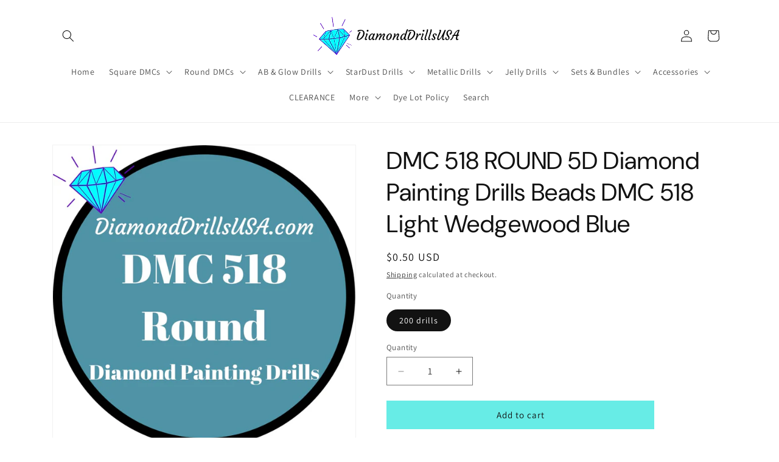

--- FILE ---
content_type: text/html; charset=utf-8
request_url: https://diamonddrillsusa.com/products/dmc-518-round-5d-diamond-painting-drills
body_size: 40224
content:
<!doctype html>
<html class="js" lang="en">
  <head>
    <meta charset="utf-8">
    <meta http-equiv="X-UA-Compatible" content="IE=edge">
    <meta name="viewport" content="width=device-width,initial-scale=1">
    <meta name="theme-color" content="">
    <link rel="canonical" href="https://diamonddrillsusa.com/products/dmc-518-round-5d-diamond-painting-drills"><link rel="icon" type="image/png" href="//diamonddrillsusa.com/cdn/shop/files/clip-art-diamond.png?crop=center&height=32&v=1613520367&width=32"><link rel="preconnect" href="https://fonts.shopifycdn.com" crossorigin><title>
      DiamondDrillsUSA - DMC 518 ROUND 5D Diamond Painting Drills Beads DMC 518 Light Wedgewood
</title>

    
      <meta name="description" content="DMC 518 ROUND 5D Diamond Painting Drills Beads DMC 518 Light Wedgwood Blue Not Available in Bulk - this color is only sold in the 200-drill small packs. Drills are packaged by">
    

    

<meta property="og:site_name" content="DiamondDrillsUSA">
<meta property="og:url" content="https://diamonddrillsusa.com/products/dmc-518-round-5d-diamond-painting-drills">
<meta property="og:title" content="DiamondDrillsUSA - DMC 518 ROUND 5D Diamond Painting Drills Beads DMC 518 Light Wedgewood">
<meta property="og:type" content="product">
<meta property="og:description" content="DMC 518 ROUND 5D Diamond Painting Drills Beads DMC 518 Light Wedgwood Blue Not Available in Bulk - this color is only sold in the 200-drill small packs. Drills are packaged by"><meta property="og:image" content="http://diamonddrillsusa.com/cdn/shop/products/dmc-518-round-5d-diamond-painting-drills-beads-light-wedgewood-blue-200-755.jpg?v=1630008593">
  <meta property="og:image:secure_url" content="https://diamonddrillsusa.com/cdn/shop/products/dmc-518-round-5d-diamond-painting-drills-beads-light-wedgewood-blue-200-755.jpg?v=1630008593">
  <meta property="og:image:width" content="900">
  <meta property="og:image:height" content="900"><meta property="og:price:amount" content="0.50">
  <meta property="og:price:currency" content="USD"><meta name="twitter:card" content="summary_large_image">
<meta name="twitter:title" content="DiamondDrillsUSA - DMC 518 ROUND 5D Diamond Painting Drills Beads DMC 518 Light Wedgewood">
<meta name="twitter:description" content="DMC 518 ROUND 5D Diamond Painting Drills Beads DMC 518 Light Wedgwood Blue Not Available in Bulk - this color is only sold in the 200-drill small packs. Drills are packaged by">


    <script src="//diamonddrillsusa.com/cdn/shop/t/20/assets/constants.js?v=132983761750457495441753805344" defer="defer"></script>
    <script src="//diamonddrillsusa.com/cdn/shop/t/20/assets/pubsub.js?v=25310214064522200911753805345" defer="defer"></script>
    <script src="//diamonddrillsusa.com/cdn/shop/t/20/assets/global.js?v=7301445359237545521753805344" defer="defer"></script>
    <script src="//diamonddrillsusa.com/cdn/shop/t/20/assets/details-disclosure.js?v=13653116266235556501753805344" defer="defer"></script>
    <script src="//diamonddrillsusa.com/cdn/shop/t/20/assets/details-modal.js?v=25581673532751508451753805344" defer="defer"></script>
    <script src="//diamonddrillsusa.com/cdn/shop/t/20/assets/search-form.js?v=133129549252120666541753805345" defer="defer"></script><script src="//diamonddrillsusa.com/cdn/shop/t/20/assets/animations.js?v=88693664871331136111753805343" defer="defer"></script><script>window.performance && window.performance.mark && window.performance.mark('shopify.content_for_header.start');</script><meta name="google-site-verification" content="a1bjeQosOnuuaWbYbw3t_45vhoH3CV6ZCosv09poT4o">
<meta name="facebook-domain-verification" content="jw293l5c1a0wlon08zg0d0igdafrht">
<meta name="facebook-domain-verification" content="1o8ykbal5zmgs85mjxzhf3g8chivs5">
<meta id="shopify-digital-wallet" name="shopify-digital-wallet" content="/25363185746/digital_wallets/dialog">
<meta name="shopify-checkout-api-token" content="2c20b193a02809de4b6adc5908acc6ad">
<meta id="in-context-paypal-metadata" data-shop-id="25363185746" data-venmo-supported="false" data-environment="production" data-locale="en_US" data-paypal-v4="true" data-currency="USD">
<link rel="alternate" type="application/json+oembed" href="https://diamonddrillsusa.com/products/dmc-518-round-5d-diamond-painting-drills.oembed">
<script async="async" src="/checkouts/internal/preloads.js?locale=en-US"></script>
<link rel="preconnect" href="https://shop.app" crossorigin="anonymous">
<script async="async" src="https://shop.app/checkouts/internal/preloads.js?locale=en-US&shop_id=25363185746" crossorigin="anonymous"></script>
<script id="apple-pay-shop-capabilities" type="application/json">{"shopId":25363185746,"countryCode":"US","currencyCode":"USD","merchantCapabilities":["supports3DS"],"merchantId":"gid:\/\/shopify\/Shop\/25363185746","merchantName":"DiamondDrillsUSA","requiredBillingContactFields":["postalAddress","email"],"requiredShippingContactFields":["postalAddress","email"],"shippingType":"shipping","supportedNetworks":["visa","masterCard","amex","discover","elo","jcb"],"total":{"type":"pending","label":"DiamondDrillsUSA","amount":"1.00"},"shopifyPaymentsEnabled":true,"supportsSubscriptions":true}</script>
<script id="shopify-features" type="application/json">{"accessToken":"2c20b193a02809de4b6adc5908acc6ad","betas":["rich-media-storefront-analytics"],"domain":"diamonddrillsusa.com","predictiveSearch":true,"shopId":25363185746,"locale":"en"}</script>
<script>var Shopify = Shopify || {};
Shopify.shop = "diamonddrillsusa.myshopify.com";
Shopify.locale = "en";
Shopify.currency = {"active":"USD","rate":"1.0"};
Shopify.country = "US";
Shopify.theme = {"name":"Dawn 07-29-2025","id":151599022325,"schema_name":"Dawn","schema_version":"15.4.0","theme_store_id":887,"role":"main"};
Shopify.theme.handle = "null";
Shopify.theme.style = {"id":null,"handle":null};
Shopify.cdnHost = "diamonddrillsusa.com/cdn";
Shopify.routes = Shopify.routes || {};
Shopify.routes.root = "/";</script>
<script type="module">!function(o){(o.Shopify=o.Shopify||{}).modules=!0}(window);</script>
<script>!function(o){function n(){var o=[];function n(){o.push(Array.prototype.slice.apply(arguments))}return n.q=o,n}var t=o.Shopify=o.Shopify||{};t.loadFeatures=n(),t.autoloadFeatures=n()}(window);</script>
<script>
  window.ShopifyPay = window.ShopifyPay || {};
  window.ShopifyPay.apiHost = "shop.app\/pay";
  window.ShopifyPay.redirectState = null;
</script>
<script id="shop-js-analytics" type="application/json">{"pageType":"product"}</script>
<script defer="defer" async type="module" src="//diamonddrillsusa.com/cdn/shopifycloud/shop-js/modules/v2/client.init-shop-cart-sync_D0dqhulL.en.esm.js"></script>
<script defer="defer" async type="module" src="//diamonddrillsusa.com/cdn/shopifycloud/shop-js/modules/v2/chunk.common_CpVO7qML.esm.js"></script>
<script type="module">
  await import("//diamonddrillsusa.com/cdn/shopifycloud/shop-js/modules/v2/client.init-shop-cart-sync_D0dqhulL.en.esm.js");
await import("//diamonddrillsusa.com/cdn/shopifycloud/shop-js/modules/v2/chunk.common_CpVO7qML.esm.js");

  window.Shopify.SignInWithShop?.initShopCartSync?.({"fedCMEnabled":true,"windoidEnabled":true});

</script>
<script>
  window.Shopify = window.Shopify || {};
  if (!window.Shopify.featureAssets) window.Shopify.featureAssets = {};
  window.Shopify.featureAssets['shop-js'] = {"shop-cart-sync":["modules/v2/client.shop-cart-sync_D9bwt38V.en.esm.js","modules/v2/chunk.common_CpVO7qML.esm.js"],"init-fed-cm":["modules/v2/client.init-fed-cm_BJ8NPuHe.en.esm.js","modules/v2/chunk.common_CpVO7qML.esm.js"],"init-shop-email-lookup-coordinator":["modules/v2/client.init-shop-email-lookup-coordinator_pVrP2-kG.en.esm.js","modules/v2/chunk.common_CpVO7qML.esm.js"],"shop-cash-offers":["modules/v2/client.shop-cash-offers_CNh7FWN-.en.esm.js","modules/v2/chunk.common_CpVO7qML.esm.js","modules/v2/chunk.modal_DKF6x0Jh.esm.js"],"init-shop-cart-sync":["modules/v2/client.init-shop-cart-sync_D0dqhulL.en.esm.js","modules/v2/chunk.common_CpVO7qML.esm.js"],"init-windoid":["modules/v2/client.init-windoid_DaoAelzT.en.esm.js","modules/v2/chunk.common_CpVO7qML.esm.js"],"shop-toast-manager":["modules/v2/client.shop-toast-manager_1DND8Tac.en.esm.js","modules/v2/chunk.common_CpVO7qML.esm.js"],"pay-button":["modules/v2/client.pay-button_CFeQi1r6.en.esm.js","modules/v2/chunk.common_CpVO7qML.esm.js"],"shop-button":["modules/v2/client.shop-button_Ca94MDdQ.en.esm.js","modules/v2/chunk.common_CpVO7qML.esm.js"],"shop-login-button":["modules/v2/client.shop-login-button_DPYNfp1Z.en.esm.js","modules/v2/chunk.common_CpVO7qML.esm.js","modules/v2/chunk.modal_DKF6x0Jh.esm.js"],"avatar":["modules/v2/client.avatar_BTnouDA3.en.esm.js"],"shop-follow-button":["modules/v2/client.shop-follow-button_BMKh4nJE.en.esm.js","modules/v2/chunk.common_CpVO7qML.esm.js","modules/v2/chunk.modal_DKF6x0Jh.esm.js"],"init-customer-accounts-sign-up":["modules/v2/client.init-customer-accounts-sign-up_CJXi5kRN.en.esm.js","modules/v2/client.shop-login-button_DPYNfp1Z.en.esm.js","modules/v2/chunk.common_CpVO7qML.esm.js","modules/v2/chunk.modal_DKF6x0Jh.esm.js"],"init-shop-for-new-customer-accounts":["modules/v2/client.init-shop-for-new-customer-accounts_BoBxkgWu.en.esm.js","modules/v2/client.shop-login-button_DPYNfp1Z.en.esm.js","modules/v2/chunk.common_CpVO7qML.esm.js","modules/v2/chunk.modal_DKF6x0Jh.esm.js"],"init-customer-accounts":["modules/v2/client.init-customer-accounts_DCuDTzpR.en.esm.js","modules/v2/client.shop-login-button_DPYNfp1Z.en.esm.js","modules/v2/chunk.common_CpVO7qML.esm.js","modules/v2/chunk.modal_DKF6x0Jh.esm.js"],"checkout-modal":["modules/v2/client.checkout-modal_U_3e4VxF.en.esm.js","modules/v2/chunk.common_CpVO7qML.esm.js","modules/v2/chunk.modal_DKF6x0Jh.esm.js"],"lead-capture":["modules/v2/client.lead-capture_DEgn0Z8u.en.esm.js","modules/v2/chunk.common_CpVO7qML.esm.js","modules/v2/chunk.modal_DKF6x0Jh.esm.js"],"shop-login":["modules/v2/client.shop-login_CoM5QKZ_.en.esm.js","modules/v2/chunk.common_CpVO7qML.esm.js","modules/v2/chunk.modal_DKF6x0Jh.esm.js"],"payment-terms":["modules/v2/client.payment-terms_BmrqWn8r.en.esm.js","modules/v2/chunk.common_CpVO7qML.esm.js","modules/v2/chunk.modal_DKF6x0Jh.esm.js"]};
</script>
<script>(function() {
  var isLoaded = false;
  function asyncLoad() {
    if (isLoaded) return;
    isLoaded = true;
    var urls = ["\/\/cdn.shopify.com\/proxy\/c6cf73fa8ebd3a60654d5d2b640604d394a4fb16c5e335e7d5c173f3027fcd36\/bingshoppingtool-t2app-prod.trafficmanager.net\/uet\/tracking_script?shop=diamonddrillsusa.myshopify.com\u0026sp-cache-control=cHVibGljLCBtYXgtYWdlPTkwMA","https:\/\/static.mailerlite.com\/data\/a\/1736\/1736666\/universal_r4d7e6z3h2.js?shop=diamonddrillsusa.myshopify.com","https:\/\/cdncozyantitheft.addons.business\/js\/script_tags\/diamonddrillsusa\/mSiKrn1zxqNvRUcq4HgSRw8limaGiUH4.js?shop=diamonddrillsusa.myshopify.com","https:\/\/cdn.s3.pop-convert.com\/pcjs.production.min.js?unique_id=diamonddrillsusa.myshopify.com\u0026shop=diamonddrillsusa.myshopify.com","https:\/\/script.pop-convert.com\/new-micro\/production.pc.min.js?unique_id=diamonddrillsusa.myshopify.com\u0026shop=diamonddrillsusa.myshopify.com"];
    for (var i = 0; i < urls.length; i++) {
      var s = document.createElement('script');
      s.type = 'text/javascript';
      s.async = true;
      s.src = urls[i];
      var x = document.getElementsByTagName('script')[0];
      x.parentNode.insertBefore(s, x);
    }
  };
  if(window.attachEvent) {
    window.attachEvent('onload', asyncLoad);
  } else {
    window.addEventListener('load', asyncLoad, false);
  }
})();</script>
<script id="__st">var __st={"a":25363185746,"offset":-28800,"reqid":"baa171d8-95ce-47d1-b646-738ec9634866-1765367811","pageurl":"diamonddrillsusa.com\/products\/dmc-518-round-5d-diamond-painting-drills","u":"4fc99ea98cb9","p":"product","rtyp":"product","rid":4138454089810};</script>
<script>window.ShopifyPaypalV4VisibilityTracking = true;</script>
<script id="captcha-bootstrap">!function(){'use strict';const t='contact',e='account',n='new_comment',o=[[t,t],['blogs',n],['comments',n],[t,'customer']],c=[[e,'customer_login'],[e,'guest_login'],[e,'recover_customer_password'],[e,'create_customer']],r=t=>t.map((([t,e])=>`form[action*='/${t}']:not([data-nocaptcha='true']) input[name='form_type'][value='${e}']`)).join(','),a=t=>()=>t?[...document.querySelectorAll(t)].map((t=>t.form)):[];function s(){const t=[...o],e=r(t);return a(e)}const i='password',u='form_key',d=['recaptcha-v3-token','g-recaptcha-response','h-captcha-response',i],f=()=>{try{return window.sessionStorage}catch{return}},m='__shopify_v',_=t=>t.elements[u];function p(t,e,n=!1){try{const o=window.sessionStorage,c=JSON.parse(o.getItem(e)),{data:r}=function(t){const{data:e,action:n}=t;return t[m]||n?{data:e,action:n}:{data:t,action:n}}(c);for(const[e,n]of Object.entries(r))t.elements[e]&&(t.elements[e].value=n);n&&o.removeItem(e)}catch(o){console.error('form repopulation failed',{error:o})}}const l='form_type',E='cptcha';function T(t){t.dataset[E]=!0}const w=window,h=w.document,L='Shopify',v='ce_forms',y='captcha';let A=!1;((t,e)=>{const n=(g='f06e6c50-85a8-45c8-87d0-21a2b65856fe',I='https://cdn.shopify.com/shopifycloud/storefront-forms-hcaptcha/ce_storefront_forms_captcha_hcaptcha.v1.5.2.iife.js',D={infoText:'Protected by hCaptcha',privacyText:'Privacy',termsText:'Terms'},(t,e,n)=>{const o=w[L][v],c=o.bindForm;if(c)return c(t,g,e,D).then(n);var r;o.q.push([[t,g,e,D],n]),r=I,A||(h.body.append(Object.assign(h.createElement('script'),{id:'captcha-provider',async:!0,src:r})),A=!0)});var g,I,D;w[L]=w[L]||{},w[L][v]=w[L][v]||{},w[L][v].q=[],w[L][y]=w[L][y]||{},w[L][y].protect=function(t,e){n(t,void 0,e),T(t)},Object.freeze(w[L][y]),function(t,e,n,w,h,L){const[v,y,A,g]=function(t,e,n){const i=e?o:[],u=t?c:[],d=[...i,...u],f=r(d),m=r(i),_=r(d.filter((([t,e])=>n.includes(e))));return[a(f),a(m),a(_),s()]}(w,h,L),I=t=>{const e=t.target;return e instanceof HTMLFormElement?e:e&&e.form},D=t=>v().includes(t);t.addEventListener('submit',(t=>{const e=I(t);if(!e)return;const n=D(e)&&!e.dataset.hcaptchaBound&&!e.dataset.recaptchaBound,o=_(e),c=g().includes(e)&&(!o||!o.value);(n||c)&&t.preventDefault(),c&&!n&&(function(t){try{if(!f())return;!function(t){const e=f();if(!e)return;const n=_(t);if(!n)return;const o=n.value;o&&e.removeItem(o)}(t);const e=Array.from(Array(32),(()=>Math.random().toString(36)[2])).join('');!function(t,e){_(t)||t.append(Object.assign(document.createElement('input'),{type:'hidden',name:u})),t.elements[u].value=e}(t,e),function(t,e){const n=f();if(!n)return;const o=[...t.querySelectorAll(`input[type='${i}']`)].map((({name:t})=>t)),c=[...d,...o],r={};for(const[a,s]of new FormData(t).entries())c.includes(a)||(r[a]=s);n.setItem(e,JSON.stringify({[m]:1,action:t.action,data:r}))}(t,e)}catch(e){console.error('failed to persist form',e)}}(e),e.submit())}));const S=(t,e)=>{t&&!t.dataset[E]&&(n(t,e.some((e=>e===t))),T(t))};for(const o of['focusin','change'])t.addEventListener(o,(t=>{const e=I(t);D(e)&&S(e,y())}));const B=e.get('form_key'),M=e.get(l),P=B&&M;t.addEventListener('DOMContentLoaded',(()=>{const t=y();if(P)for(const e of t)e.elements[l].value===M&&p(e,B);[...new Set([...A(),...v().filter((t=>'true'===t.dataset.shopifyCaptcha))])].forEach((e=>S(e,t)))}))}(h,new URLSearchParams(w.location.search),n,t,e,['guest_login'])})(!0,!0)}();</script>
<script integrity="sha256-52AcMU7V7pcBOXWImdc/TAGTFKeNjmkeM1Pvks/DTgc=" data-source-attribution="shopify.loadfeatures" defer="defer" src="//diamonddrillsusa.com/cdn/shopifycloud/storefront/assets/storefront/load_feature-81c60534.js" crossorigin="anonymous"></script>
<script crossorigin="anonymous" defer="defer" src="//diamonddrillsusa.com/cdn/shopifycloud/storefront/assets/shopify_pay/storefront-65b4c6d7.js?v=20250812"></script>
<script data-source-attribution="shopify.dynamic_checkout.dynamic.init">var Shopify=Shopify||{};Shopify.PaymentButton=Shopify.PaymentButton||{isStorefrontPortableWallets:!0,init:function(){window.Shopify.PaymentButton.init=function(){};var t=document.createElement("script");t.src="https://diamonddrillsusa.com/cdn/shopifycloud/portable-wallets/latest/portable-wallets.en.js",t.type="module",document.head.appendChild(t)}};
</script>
<script data-source-attribution="shopify.dynamic_checkout.buyer_consent">
  function portableWalletsHideBuyerConsent(e){var t=document.getElementById("shopify-buyer-consent"),n=document.getElementById("shopify-subscription-policy-button");t&&n&&(t.classList.add("hidden"),t.setAttribute("aria-hidden","true"),n.removeEventListener("click",e))}function portableWalletsShowBuyerConsent(e){var t=document.getElementById("shopify-buyer-consent"),n=document.getElementById("shopify-subscription-policy-button");t&&n&&(t.classList.remove("hidden"),t.removeAttribute("aria-hidden"),n.addEventListener("click",e))}window.Shopify?.PaymentButton&&(window.Shopify.PaymentButton.hideBuyerConsent=portableWalletsHideBuyerConsent,window.Shopify.PaymentButton.showBuyerConsent=portableWalletsShowBuyerConsent);
</script>
<script data-source-attribution="shopify.dynamic_checkout.cart.bootstrap">document.addEventListener("DOMContentLoaded",(function(){function t(){return document.querySelector("shopify-accelerated-checkout-cart, shopify-accelerated-checkout")}if(t())Shopify.PaymentButton.init();else{new MutationObserver((function(e,n){t()&&(Shopify.PaymentButton.init(),n.disconnect())})).observe(document.body,{childList:!0,subtree:!0})}}));
</script>
<link id="shopify-accelerated-checkout-styles" rel="stylesheet" media="screen" href="https://diamonddrillsusa.com/cdn/shopifycloud/portable-wallets/latest/accelerated-checkout-backwards-compat.css" crossorigin="anonymous">
<style id="shopify-accelerated-checkout-cart">
        #shopify-buyer-consent {
  margin-top: 1em;
  display: inline-block;
  width: 100%;
}

#shopify-buyer-consent.hidden {
  display: none;
}

#shopify-subscription-policy-button {
  background: none;
  border: none;
  padding: 0;
  text-decoration: underline;
  font-size: inherit;
  cursor: pointer;
}

#shopify-subscription-policy-button::before {
  box-shadow: none;
}

      </style>
<script id="sections-script" data-sections="header" defer="defer" src="//diamonddrillsusa.com/cdn/shop/t/20/compiled_assets/scripts.js?1414"></script>
<script>window.performance && window.performance.mark && window.performance.mark('shopify.content_for_header.end');</script>


    <style data-shopify>
      @font-face {
  font-family: Assistant;
  font-weight: 400;
  font-style: normal;
  font-display: swap;
  src: url("//diamonddrillsusa.com/cdn/fonts/assistant/assistant_n4.9120912a469cad1cc292572851508ca49d12e768.woff2") format("woff2"),
       url("//diamonddrillsusa.com/cdn/fonts/assistant/assistant_n4.6e9875ce64e0fefcd3f4446b7ec9036b3ddd2985.woff") format("woff");
}

      @font-face {
  font-family: Assistant;
  font-weight: 700;
  font-style: normal;
  font-display: swap;
  src: url("//diamonddrillsusa.com/cdn/fonts/assistant/assistant_n7.bf44452348ec8b8efa3aa3068825305886b1c83c.woff2") format("woff2"),
       url("//diamonddrillsusa.com/cdn/fonts/assistant/assistant_n7.0c887fee83f6b3bda822f1150b912c72da0f7b64.woff") format("woff");
}

      
      
      @font-face {
  font-family: "DM Sans";
  font-weight: 400;
  font-style: normal;
  font-display: swap;
  src: url("//diamonddrillsusa.com/cdn/fonts/dm_sans/dmsans_n4.ec80bd4dd7e1a334c969c265873491ae56018d72.woff2") format("woff2"),
       url("//diamonddrillsusa.com/cdn/fonts/dm_sans/dmsans_n4.87bdd914d8a61247b911147ae68e754d695c58a6.woff") format("woff");
}


      
        :root,
        .color-scheme-1 {
          --color-background: 255,255,255;
        
          --gradient-background: #ffffff;
        

        

        --color-foreground: 18,18,18;
        --color-background-contrast: 191,191,191;
        --color-shadow: 18,18,18;
        --color-button: 103,236,230;
        --color-button-text: 18,18,18;
        --color-secondary-button: 255,255,255;
        --color-secondary-button-text: 18,18,18;
        --color-link: 18,18,18;
        --color-badge-foreground: 18,18,18;
        --color-badge-background: 255,255,255;
        --color-badge-border: 18,18,18;
        --payment-terms-background-color: rgb(255 255 255);
      }
      
        
        .color-scheme-2 {
          --color-background: 243,243,243;
        
          --gradient-background: #f3f3f3;
        

        

        --color-foreground: 18,18,18;
        --color-background-contrast: 179,179,179;
        --color-shadow: 18,18,18;
        --color-button: 18,18,18;
        --color-button-text: 243,243,243;
        --color-secondary-button: 243,243,243;
        --color-secondary-button-text: 18,18,18;
        --color-link: 18,18,18;
        --color-badge-foreground: 18,18,18;
        --color-badge-background: 243,243,243;
        --color-badge-border: 18,18,18;
        --payment-terms-background-color: rgb(243 243 243);
      }
      
        
        .color-scheme-3 {
          --color-background: 18,18,18;
        
          --gradient-background: #121212;
        

        

        --color-foreground: 255,255,255;
        --color-background-contrast: 146,146,146;
        --color-shadow: 18,18,18;
        --color-button: 255,255,255;
        --color-button-text: 18,18,18;
        --color-secondary-button: 18,18,18;
        --color-secondary-button-text: 255,255,255;
        --color-link: 255,255,255;
        --color-badge-foreground: 255,255,255;
        --color-badge-background: 18,18,18;
        --color-badge-border: 255,255,255;
        --payment-terms-background-color: rgb(18 18 18);
      }
      
        
        .color-scheme-4 {
          --color-background: 103,236,230;
        
          --gradient-background: #67ece6;
        

        

        --color-foreground: 18,18,18;
        --color-background-contrast: 24,188,181;
        --color-shadow: 18,18,18;
        --color-button: 18,18,18;
        --color-button-text: 103,236,230;
        --color-secondary-button: 103,236,230;
        --color-secondary-button-text: 18,18,18;
        --color-link: 18,18,18;
        --color-badge-foreground: 18,18,18;
        --color-badge-background: 103,236,230;
        --color-badge-border: 18,18,18;
        --payment-terms-background-color: rgb(103 236 230);
      }
      
        
        .color-scheme-5 {
          --color-background: 161,236,103;
        
          --gradient-background: #a1ec67;
        

        

        --color-foreground: 18,18,18;
        --color-background-contrast: 95,188,24;
        --color-shadow: 18,18,18;
        --color-button: 18,18,18;
        --color-button-text: 161,236,103;
        --color-secondary-button: 161,236,103;
        --color-secondary-button-text: 18,18,18;
        --color-link: 18,18,18;
        --color-badge-foreground: 18,18,18;
        --color-badge-background: 161,236,103;
        --color-badge-border: 18,18,18;
        --payment-terms-background-color: rgb(161 236 103);
      }
      
        
        .color-scheme-d2abe0d8-93c1-468e-82b9-82ca07f57634 {
          --color-background: 252,102,20;
        
          --gradient-background: #fc6614;
        

        

        --color-foreground: 255,255,255;
        --color-background-contrast: 143,52,2;
        --color-shadow: 18,18,18;
        --color-button: 18,18,18;
        --color-button-text: 18,18,18;
        --color-secondary-button: 252,102,20;
        --color-secondary-button-text: 18,18,18;
        --color-link: 18,18,18;
        --color-badge-foreground: 255,255,255;
        --color-badge-background: 252,102,20;
        --color-badge-border: 255,255,255;
        --payment-terms-background-color: rgb(252 102 20);
      }
      
        
        .color-scheme-176d76d6-4eb9-4b53-94a2-f8a438ef5321 {
          --color-background: 249,8,235;
        
          --gradient-background: #f908eb;
        

        

        --color-foreground: 255,255,255;
        --color-background-contrast: 126,3,119;
        --color-shadow: 18,18,18;
        --color-button: 255,255,255;
        --color-button-text: 18,18,18;
        --color-secondary-button: 249,8,235;
        --color-secondary-button-text: 18,18,18;
        --color-link: 18,18,18;
        --color-badge-foreground: 255,255,255;
        --color-badge-background: 249,8,235;
        --color-badge-border: 255,255,255;
        --payment-terms-background-color: rgb(249 8 235);
      }
      

      body, .color-scheme-1, .color-scheme-2, .color-scheme-3, .color-scheme-4, .color-scheme-5, .color-scheme-d2abe0d8-93c1-468e-82b9-82ca07f57634, .color-scheme-176d76d6-4eb9-4b53-94a2-f8a438ef5321 {
        color: rgba(var(--color-foreground), 0.75);
        background-color: rgb(var(--color-background));
      }

      :root {
        --font-body-family: Assistant, sans-serif;
        --font-body-style: normal;
        --font-body-weight: 400;
        --font-body-weight-bold: 700;

        --font-heading-family: "DM Sans", sans-serif;
        --font-heading-style: normal;
        --font-heading-weight: 400;

        --font-body-scale: 1.0;
        --font-heading-scale: 1.0;

        --media-padding: px;
        --media-border-opacity: 0.05;
        --media-border-width: 1px;
        --media-radius: 0px;
        --media-shadow-opacity: 0.0;
        --media-shadow-horizontal-offset: 0px;
        --media-shadow-vertical-offset: 4px;
        --media-shadow-blur-radius: 5px;
        --media-shadow-visible: 0;

        --page-width: 120rem;
        --page-width-margin: 0rem;

        --product-card-image-padding: 0.0rem;
        --product-card-corner-radius: 0.0rem;
        --product-card-text-alignment: left;
        --product-card-border-width: 0.0rem;
        --product-card-border-opacity: 0.1;
        --product-card-shadow-opacity: 0.0;
        --product-card-shadow-visible: 0;
        --product-card-shadow-horizontal-offset: 0.0rem;
        --product-card-shadow-vertical-offset: 0.4rem;
        --product-card-shadow-blur-radius: 0.5rem;

        --collection-card-image-padding: 0.0rem;
        --collection-card-corner-radius: 0.0rem;
        --collection-card-text-alignment: left;
        --collection-card-border-width: 0.0rem;
        --collection-card-border-opacity: 0.1;
        --collection-card-shadow-opacity: 0.0;
        --collection-card-shadow-visible: 0;
        --collection-card-shadow-horizontal-offset: 0.0rem;
        --collection-card-shadow-vertical-offset: 0.4rem;
        --collection-card-shadow-blur-radius: 0.5rem;

        --blog-card-image-padding: 0.0rem;
        --blog-card-corner-radius: 0.0rem;
        --blog-card-text-alignment: left;
        --blog-card-border-width: 0.0rem;
        --blog-card-border-opacity: 0.1;
        --blog-card-shadow-opacity: 0.0;
        --blog-card-shadow-visible: 0;
        --blog-card-shadow-horizontal-offset: 0.0rem;
        --blog-card-shadow-vertical-offset: 0.4rem;
        --blog-card-shadow-blur-radius: 0.5rem;

        --badge-corner-radius: 4.0rem;

        --popup-border-width: 1px;
        --popup-border-opacity: 0.1;
        --popup-corner-radius: 0px;
        --popup-shadow-opacity: 0.05;
        --popup-shadow-horizontal-offset: 0px;
        --popup-shadow-vertical-offset: 4px;
        --popup-shadow-blur-radius: 5px;

        --drawer-border-width: 1px;
        --drawer-border-opacity: 0.1;
        --drawer-shadow-opacity: 0.0;
        --drawer-shadow-horizontal-offset: 0px;
        --drawer-shadow-vertical-offset: 4px;
        --drawer-shadow-blur-radius: 5px;

        --spacing-sections-desktop: 0px;
        --spacing-sections-mobile: 0px;

        --grid-desktop-vertical-spacing: 8px;
        --grid-desktop-horizontal-spacing: 8px;
        --grid-mobile-vertical-spacing: 4px;
        --grid-mobile-horizontal-spacing: 4px;

        --text-boxes-border-opacity: 0.1;
        --text-boxes-border-width: 0px;
        --text-boxes-radius: 0px;
        --text-boxes-shadow-opacity: 0.0;
        --text-boxes-shadow-visible: 0;
        --text-boxes-shadow-horizontal-offset: 0px;
        --text-boxes-shadow-vertical-offset: 4px;
        --text-boxes-shadow-blur-radius: 5px;

        --buttons-radius: 0px;
        --buttons-radius-outset: 0px;
        --buttons-border-width: 1px;
        --buttons-border-opacity: 1.0;
        --buttons-shadow-opacity: 0.0;
        --buttons-shadow-visible: 0;
        --buttons-shadow-horizontal-offset: 0px;
        --buttons-shadow-vertical-offset: 4px;
        --buttons-shadow-blur-radius: 5px;
        --buttons-border-offset: 0px;

        --inputs-radius: 0px;
        --inputs-border-width: 1px;
        --inputs-border-opacity: 0.55;
        --inputs-shadow-opacity: 0.0;
        --inputs-shadow-horizontal-offset: 0px;
        --inputs-margin-offset: 0px;
        --inputs-shadow-vertical-offset: 4px;
        --inputs-shadow-blur-radius: 5px;
        --inputs-radius-outset: 0px;

        --variant-pills-radius: 40px;
        --variant-pills-border-width: 1px;
        --variant-pills-border-opacity: 0.55;
        --variant-pills-shadow-opacity: 0.0;
        --variant-pills-shadow-horizontal-offset: 0px;
        --variant-pills-shadow-vertical-offset: 4px;
        --variant-pills-shadow-blur-radius: 5px;
      }

      *,
      *::before,
      *::after {
        box-sizing: inherit;
      }

      html {
        box-sizing: border-box;
        font-size: calc(var(--font-body-scale) * 62.5%);
        height: 100%;
      }

      body {
        display: grid;
        grid-template-rows: auto auto 1fr auto;
        grid-template-columns: 100%;
        min-height: 100%;
        margin: 0;
        font-size: 1.5rem;
        letter-spacing: 0.06rem;
        line-height: calc(1 + 0.8 / var(--font-body-scale));
        font-family: var(--font-body-family);
        font-style: var(--font-body-style);
        font-weight: var(--font-body-weight);
      }

      @media screen and (min-width: 750px) {
        body {
          font-size: 1.6rem;
        }
      }
    </style>

    <link href="//diamonddrillsusa.com/cdn/shop/t/20/assets/base.css?v=159841507637079171801753805343" rel="stylesheet" type="text/css" media="all" />
    <link rel="stylesheet" href="//diamonddrillsusa.com/cdn/shop/t/20/assets/component-cart-items.css?v=13033300910818915211753805343" media="print" onload="this.media='all'">
      <link rel="preload" as="font" href="//diamonddrillsusa.com/cdn/fonts/assistant/assistant_n4.9120912a469cad1cc292572851508ca49d12e768.woff2" type="font/woff2" crossorigin>
      

      <link rel="preload" as="font" href="//diamonddrillsusa.com/cdn/fonts/dm_sans/dmsans_n4.ec80bd4dd7e1a334c969c265873491ae56018d72.woff2" type="font/woff2" crossorigin>
      
<link
        rel="stylesheet"
        href="//diamonddrillsusa.com/cdn/shop/t/20/assets/component-predictive-search.css?v=118923337488134913561753805343"
        media="print"
        onload="this.media='all'"
      ><script>
      if (Shopify.designMode) {
        document.documentElement.classList.add('shopify-design-mode');
      }
    </script>
  <script type="text/javascript">if(typeof window.hulkappsWishlist === 'undefined') {
                            window.hulkappsWishlist = {};
                        }
                        window.hulkappsWishlist.baseURL = '/apps/advanced-wishlist/api';
                        window.hulkappsWishlist.hasAppBlockSupport = '1';
                        </script>
<!-- BEGIN app block: shopify://apps/hulk-form-builder/blocks/app-embed/b6b8dd14-356b-4725-a4ed-77232212b3c3 --><!-- BEGIN app snippet: hulkapps-formbuilder-theme-ext --><script type="text/javascript">
  
  if (typeof window.formbuilder_customer != "object") {
        window.formbuilder_customer = {}
  }

  window.hulkFormBuilder = {
    form_data: {"form_jciOJ_iWzw4_ITk1KcZM1A":{"uuid":"jciOJ_iWzw4_ITk1KcZM1A","form_name":"DiamondDrillsUSA Contact Form","form_data":{"div_back_gradient_1":"#fff","div_back_gradient_2":"#fff","back_color":"#fff","form_title":"\u003ch3\u003eContact Us\u003c\/h3\u003e","form_submit":"Submit","after_submit":"hideAndmessage","after_submit_msg":"\u003cp\u003eWe will get back to you Soon!\u003c\/p\u003e\n","captcha_enable":"no","label_style":"blockLabels","input_border_radius":"2","back_type":"transparent","input_back_color":"#fff","input_back_color_hover":"#fff","back_shadow":"none","label_font_clr":"#333333","input_font_clr":"#333333","button_align":"fullBtn","button_clr":"#fff","button_back_clr":"#333333","button_border_radius":"2","form_width":"600px","form_border_size":"2","form_border_clr":"#c7c7c7","form_border_radius":"1","label_font_size":"14","input_font_size":"12","button_font_size":"16","form_padding":"35","input_border_color":"#ccc","input_border_color_hover":"#ccc","btn_border_clr":"#333333","btn_border_size":"1","form_name":"DiamondDrillsUSA Contact Form","":"info@diamonddrillsusa.com","form_emails":"info@diamonddrillsusa.com","auto_responder_sendname":"DiamondDrillsUSA","auto_responder_sendemail":"info@diamonddrillsusa.com","auto_responder_subject":"DiamondDrillsUSA will get back to you!","auto_responder_message":"\u003ch2 data-mce-style=\"text-align: center;\"\u003e\u003cstrong\u003eThis is an automatic email to acknowledge we have received your contact form. Sending additional emails is not necessary. We try to respond same-day or within 24 hours. Please have patience for us\u0026nbsp;to get back to you as soon as we are able.\u0026nbsp;\u003c\/strong\u003e\u003c\/h2\u003e\n\n\u003ch2\u003e\u003cstrong\u003eThank you for supporting my small business!\u003c\/strong\u003e\u003c\/h2\u003e\n\n\u003ch2\u003e\u003cstrong\u003eTheresa\u003cbr \/\u003e\nDiamondDrillsUSA.com\u003c\/strong\u003e\u003c\/h2\u003e\n","formElements":[{"type":"text","position":0,"label":"First Name","customClass":"","halfwidth":"yes","Conditions":{},"page_number":1},{"type":"text","position":1,"label":"Last Name","halfwidth":"yes","Conditions":{},"page_number":1},{"type":"email","position":2,"label":"Email","required":"yes","email_confirm":"yes","Conditions":{},"page_number":1},{"type":"select","position":3,"label":"Subject","values":"Product Inquiry\nOrder Delivery\nPayment Related\nOther","Conditions":{},"page_number":1,"elementCost":{}},{"type":"textarea","position":4,"label":"Message","required":"yes","Conditions":{},"page_number":1}]},"is_spam_form":false,"shop_uuid":"KOP0_E2gFT3nn4NHHcW2bQ","shop_timezone":"America\/Los_Angeles","shop_id":58857,"shop_is_after_submit_enabled":true,"shop_shopify_plan":"professional","shop_shopify_domain":"diamonddrillsusa.myshopify.com","shop_remove_watermark":false,"shop_created_at":"2021-11-10T09:47:28.583-06:00"}},
    shop_data: {"shop_KOP0_E2gFT3nn4NHHcW2bQ":{"shop_uuid":"KOP0_E2gFT3nn4NHHcW2bQ","shop_timezone":"America\/Los_Angeles","shop_id":58857,"shop_is_after_submit_enabled":true,"shop_shopify_plan":"professional","shop_shopify_domain":"diamonddrillsusa.myshopify.com","shop_remove_watermark":false,"shop_created_at":"2021-11-10T09:47:28.583-06:00","is_skip_metafield":false,"shop_deleted":false,"shop_disabled":false}},
    settings_data: {"shop_settings":{"shop_customise_msgs":[],"default_customise_msgs":{"is_required":"is required","thank_you":"Thank you! The form was submitted successfully.","processing":"Processing...","valid_data":"Please provide valid data","valid_email":"Provide valid email format","valid_tags":"HTML Tags are not allowed","valid_phone":"Provide valid phone number","valid_captcha":"Please provide valid captcha response","valid_url":"Provide valid URL","only_number_alloud":"Provide valid number in","number_less":"must be less than","number_more":"must be more than","image_must_less":"Image must be less than 20MB","image_number":"Images allowed","image_extension":"Invalid extension! Please provide image file","error_image_upload":"Error in image upload. Please try again.","error_file_upload":"Error in file upload. Please try again.","your_response":"Your response","error_form_submit":"Error occur.Please try again after sometime.","email_submitted":"Form with this email is already submitted","invalid_email_by_zerobounce":"The email address you entered appears to be invalid. Please check it and try again.","download_file":"Download file","card_details_invalid":"Your card details are invalid","card_details":"Card details","please_enter_card_details":"Please enter card details","card_number":"Card number","exp_mm":"Exp MM","exp_yy":"Exp YY","crd_cvc":"CVV","payment_value":"Payment amount","please_enter_payment_amount":"Please enter payment amount","address1":"Address line 1","address2":"Address line 2","city":"City","province":"Province","zipcode":"Zip code","country":"Country","blocked_domain":"This form does not accept addresses from","file_must_less":"File must be less than 20MB","file_extension":"Invalid extension! Please provide file","only_file_number_alloud":"files allowed","previous":"Previous","next":"Next","must_have_a_input":"Please enter at least one field.","please_enter_required_data":"Please enter required data","atleast_one_special_char":"Include at least one special character","atleast_one_lowercase_char":"Include at least one lowercase character","atleast_one_uppercase_char":"Include at least one uppercase character","atleast_one_number":"Include at least one number","must_have_8_chars":"Must have 8 characters long","be_between_8_and_12_chars":"Be between 8 and 12 characters long","please_select":"Please Select","phone_submitted":"Form with this phone number is already submitted","user_res_parse_error":"Error while submitting the form","valid_same_values":"values must be same","product_choice_clear_selection":"Clear Selection","picture_choice_clear_selection":"Clear Selection","remove_all_for_file_image_upload":"Remove All","invalid_file_type_for_image_upload":"You can't upload files of this type.","invalid_file_type_for_signature_upload":"You can't upload files of this type.","max_files_exceeded_for_file_upload":"You can not upload any more files.","max_files_exceeded_for_image_upload":"You can not upload any more files.","file_already_exist":"File already uploaded","max_limit_exceed":"You have added the maximum number of text fields.","cancel_upload_for_file_upload":"Cancel upload","cancel_upload_for_image_upload":"Cancel upload","cancel_upload_for_signature_upload":"Cancel upload"},"shop_blocked_domains":[]}},
    features_data: {"shop_plan_features":{"shop_plan_features":["unlimited-forms","full-design-customization","export-form-submissions","multiple-recipients-for-form-submissions","multiple-admin-notifications","enable-captcha","unlimited-file-uploads","save-submitted-form-data","set-auto-response-message","conditional-logic","form-banner","save-as-draft-facility","include-user-response-in-admin-email","disable-form-submission","file-upload"]}},
    shop: null,
    shop_id: null,
    plan_features: null,
    validateDoubleQuotes: false,
    assets: {
      extraFunctions: "https://cdn.shopify.com/extensions/019b01cf-6171-7f09-845a-55a60d51bbd3/form-builder-by-hulkapps-49/assets/extra-functions.js",
      extraStyles: "https://cdn.shopify.com/extensions/019b01cf-6171-7f09-845a-55a60d51bbd3/form-builder-by-hulkapps-49/assets/extra-styles.css",
      bootstrapStyles: "https://cdn.shopify.com/extensions/019b01cf-6171-7f09-845a-55a60d51bbd3/form-builder-by-hulkapps-49/assets/theme-app-extension-bootstrap.css"
    },
    translations: {
      htmlTagNotAllowed: "HTML Tags are not allowed",
      sqlQueryNotAllowed: "SQL Queries are not allowed",
      doubleQuoteNotAllowed: "Double quotes are not allowed",
      vorwerkHttpWwwNotAllowed: "The words \u0026#39;http\u0026#39; and \u0026#39;www\u0026#39; are not allowed. Please remove them and try again.",
      maxTextFieldsReached: "You have added the maximum number of text fields.",
      avoidNegativeWords: "Avoid negative words: Don\u0026#39;t use negative words in your contact message.",
      customDesignOnly: "This form is for custom designs requests. For general inquiries please contact our team at info@stagheaddesigns.com",
      zerobounceApiErrorMsg: "We couldn\u0026#39;t verify your email due to a technical issue. Please try again later.",
    }

  }

  

  window.FbThemeAppExtSettingsHash = {}
  
</script><!-- END app snippet --><!-- END app block --><script src="https://cdn.shopify.com/extensions/019b01cf-6171-7f09-845a-55a60d51bbd3/form-builder-by-hulkapps-49/assets/form-builder-script.js" type="text/javascript" defer="defer"></script>
<link href="https://monorail-edge.shopifysvc.com" rel="dns-prefetch">
<script>(function(){if ("sendBeacon" in navigator && "performance" in window) {try {var session_token_from_headers = performance.getEntriesByType('navigation')[0].serverTiming.find(x => x.name == '_s').description;} catch {var session_token_from_headers = undefined;}var session_cookie_matches = document.cookie.match(/_shopify_s=([^;]*)/);var session_token_from_cookie = session_cookie_matches && session_cookie_matches.length === 2 ? session_cookie_matches[1] : "";var session_token = session_token_from_headers || session_token_from_cookie || "";function handle_abandonment_event(e) {var entries = performance.getEntries().filter(function(entry) {return /monorail-edge.shopifysvc.com/.test(entry.name);});if (!window.abandonment_tracked && entries.length === 0) {window.abandonment_tracked = true;var currentMs = Date.now();var navigation_start = performance.timing.navigationStart;var payload = {shop_id: 25363185746,url: window.location.href,navigation_start,duration: currentMs - navigation_start,session_token,page_type: "product"};window.navigator.sendBeacon("https://monorail-edge.shopifysvc.com/v1/produce", JSON.stringify({schema_id: "online_store_buyer_site_abandonment/1.1",payload: payload,metadata: {event_created_at_ms: currentMs,event_sent_at_ms: currentMs}}));}}window.addEventListener('pagehide', handle_abandonment_event);}}());</script>
<script id="web-pixels-manager-setup">(function e(e,d,r,n,o){if(void 0===o&&(o={}),!Boolean(null===(a=null===(i=window.Shopify)||void 0===i?void 0:i.analytics)||void 0===a?void 0:a.replayQueue)){var i,a;window.Shopify=window.Shopify||{};var t=window.Shopify;t.analytics=t.analytics||{};var s=t.analytics;s.replayQueue=[],s.publish=function(e,d,r){return s.replayQueue.push([e,d,r]),!0};try{self.performance.mark("wpm:start")}catch(e){}var l=function(){var e={modern:/Edge?\/(1{2}[4-9]|1[2-9]\d|[2-9]\d{2}|\d{4,})\.\d+(\.\d+|)|Firefox\/(1{2}[4-9]|1[2-9]\d|[2-9]\d{2}|\d{4,})\.\d+(\.\d+|)|Chrom(ium|e)\/(9{2}|\d{3,})\.\d+(\.\d+|)|(Maci|X1{2}).+ Version\/(15\.\d+|(1[6-9]|[2-9]\d|\d{3,})\.\d+)([,.]\d+|)( \(\w+\)|)( Mobile\/\w+|) Safari\/|Chrome.+OPR\/(9{2}|\d{3,})\.\d+\.\d+|(CPU[ +]OS|iPhone[ +]OS|CPU[ +]iPhone|CPU IPhone OS|CPU iPad OS)[ +]+(15[._]\d+|(1[6-9]|[2-9]\d|\d{3,})[._]\d+)([._]\d+|)|Android:?[ /-](13[3-9]|1[4-9]\d|[2-9]\d{2}|\d{4,})(\.\d+|)(\.\d+|)|Android.+Firefox\/(13[5-9]|1[4-9]\d|[2-9]\d{2}|\d{4,})\.\d+(\.\d+|)|Android.+Chrom(ium|e)\/(13[3-9]|1[4-9]\d|[2-9]\d{2}|\d{4,})\.\d+(\.\d+|)|SamsungBrowser\/([2-9]\d|\d{3,})\.\d+/,legacy:/Edge?\/(1[6-9]|[2-9]\d|\d{3,})\.\d+(\.\d+|)|Firefox\/(5[4-9]|[6-9]\d|\d{3,})\.\d+(\.\d+|)|Chrom(ium|e)\/(5[1-9]|[6-9]\d|\d{3,})\.\d+(\.\d+|)([\d.]+$|.*Safari\/(?![\d.]+ Edge\/[\d.]+$))|(Maci|X1{2}).+ Version\/(10\.\d+|(1[1-9]|[2-9]\d|\d{3,})\.\d+)([,.]\d+|)( \(\w+\)|)( Mobile\/\w+|) Safari\/|Chrome.+OPR\/(3[89]|[4-9]\d|\d{3,})\.\d+\.\d+|(CPU[ +]OS|iPhone[ +]OS|CPU[ +]iPhone|CPU IPhone OS|CPU iPad OS)[ +]+(10[._]\d+|(1[1-9]|[2-9]\d|\d{3,})[._]\d+)([._]\d+|)|Android:?[ /-](13[3-9]|1[4-9]\d|[2-9]\d{2}|\d{4,})(\.\d+|)(\.\d+|)|Mobile Safari.+OPR\/([89]\d|\d{3,})\.\d+\.\d+|Android.+Firefox\/(13[5-9]|1[4-9]\d|[2-9]\d{2}|\d{4,})\.\d+(\.\d+|)|Android.+Chrom(ium|e)\/(13[3-9]|1[4-9]\d|[2-9]\d{2}|\d{4,})\.\d+(\.\d+|)|Android.+(UC? ?Browser|UCWEB|U3)[ /]?(15\.([5-9]|\d{2,})|(1[6-9]|[2-9]\d|\d{3,})\.\d+)\.\d+|SamsungBrowser\/(5\.\d+|([6-9]|\d{2,})\.\d+)|Android.+MQ{2}Browser\/(14(\.(9|\d{2,})|)|(1[5-9]|[2-9]\d|\d{3,})(\.\d+|))(\.\d+|)|K[Aa][Ii]OS\/(3\.\d+|([4-9]|\d{2,})\.\d+)(\.\d+|)/},d=e.modern,r=e.legacy,n=navigator.userAgent;return n.match(d)?"modern":n.match(r)?"legacy":"unknown"}(),u="modern"===l?"modern":"legacy",c=(null!=n?n:{modern:"",legacy:""})[u],f=function(e){return[e.baseUrl,"/wpm","/b",e.hashVersion,"modern"===e.buildTarget?"m":"l",".js"].join("")}({baseUrl:d,hashVersion:r,buildTarget:u}),m=function(e){var d=e.version,r=e.bundleTarget,n=e.surface,o=e.pageUrl,i=e.monorailEndpoint;return{emit:function(e){var a=e.status,t=e.errorMsg,s=(new Date).getTime(),l=JSON.stringify({metadata:{event_sent_at_ms:s},events:[{schema_id:"web_pixels_manager_load/3.1",payload:{version:d,bundle_target:r,page_url:o,status:a,surface:n,error_msg:t},metadata:{event_created_at_ms:s}}]});if(!i)return console&&console.warn&&console.warn("[Web Pixels Manager] No Monorail endpoint provided, skipping logging."),!1;try{return self.navigator.sendBeacon.bind(self.navigator)(i,l)}catch(e){}var u=new XMLHttpRequest;try{return u.open("POST",i,!0),u.setRequestHeader("Content-Type","text/plain"),u.send(l),!0}catch(e){return console&&console.warn&&console.warn("[Web Pixels Manager] Got an unhandled error while logging to Monorail."),!1}}}}({version:r,bundleTarget:l,surface:e.surface,pageUrl:self.location.href,monorailEndpoint:e.monorailEndpoint});try{o.browserTarget=l,function(e){var d=e.src,r=e.async,n=void 0===r||r,o=e.onload,i=e.onerror,a=e.sri,t=e.scriptDataAttributes,s=void 0===t?{}:t,l=document.createElement("script"),u=document.querySelector("head"),c=document.querySelector("body");if(l.async=n,l.src=d,a&&(l.integrity=a,l.crossOrigin="anonymous"),s)for(var f in s)if(Object.prototype.hasOwnProperty.call(s,f))try{l.dataset[f]=s[f]}catch(e){}if(o&&l.addEventListener("load",o),i&&l.addEventListener("error",i),u)u.appendChild(l);else{if(!c)throw new Error("Did not find a head or body element to append the script");c.appendChild(l)}}({src:f,async:!0,onload:function(){if(!function(){var e,d;return Boolean(null===(d=null===(e=window.Shopify)||void 0===e?void 0:e.analytics)||void 0===d?void 0:d.initialized)}()){var d=window.webPixelsManager.init(e)||void 0;if(d){var r=window.Shopify.analytics;r.replayQueue.forEach((function(e){var r=e[0],n=e[1],o=e[2];d.publishCustomEvent(r,n,o)})),r.replayQueue=[],r.publish=d.publishCustomEvent,r.visitor=d.visitor,r.initialized=!0}}},onerror:function(){return m.emit({status:"failed",errorMsg:"".concat(f," has failed to load")})},sri:function(e){var d=/^sha384-[A-Za-z0-9+/=]+$/;return"string"==typeof e&&d.test(e)}(c)?c:"",scriptDataAttributes:o}),m.emit({status:"loading"})}catch(e){m.emit({status:"failed",errorMsg:(null==e?void 0:e.message)||"Unknown error"})}}})({shopId: 25363185746,storefrontBaseUrl: "https://diamonddrillsusa.com",extensionsBaseUrl: "https://extensions.shopifycdn.com/cdn/shopifycloud/web-pixels-manager",monorailEndpoint: "https://monorail-edge.shopifysvc.com/unstable/produce_batch",surface: "storefront-renderer",enabledBetaFlags: ["2dca8a86"],webPixelsConfigList: [{"id":"1524039925","configuration":"{\"ti\":\"56378637\",\"endpoint\":\"https:\/\/bat.bing.com\/action\/0\"}","eventPayloadVersion":"v1","runtimeContext":"STRICT","scriptVersion":"5ee93563fe31b11d2d65e2f09a5229dc","type":"APP","apiClientId":2997493,"privacyPurposes":["ANALYTICS","MARKETING","SALE_OF_DATA"],"dataSharingAdjustments":{"protectedCustomerApprovalScopes":["read_customer_personal_data"]}},{"id":"427294965","configuration":"{\"config\":\"{\\\"pixel_id\\\":\\\"G-GTKDJ1LGE7\\\",\\\"target_country\\\":\\\"US\\\",\\\"gtag_events\\\":[{\\\"type\\\":\\\"begin_checkout\\\",\\\"action_label\\\":[\\\"G-GTKDJ1LGE7\\\",\\\"AW-10796646066\\\/VsVFCIXq8v4CELL9npwo\\\"]},{\\\"type\\\":\\\"search\\\",\\\"action_label\\\":[\\\"G-GTKDJ1LGE7\\\",\\\"AW-10796646066\\\/41rmCIjq8v4CELL9npwo\\\"]},{\\\"type\\\":\\\"view_item\\\",\\\"action_label\\\":[\\\"G-GTKDJ1LGE7\\\",\\\"AW-10796646066\\\/7K3ZCP_p8v4CELL9npwo\\\",\\\"MC-0X1SLGW75J\\\"]},{\\\"type\\\":\\\"purchase\\\",\\\"action_label\\\":[\\\"G-GTKDJ1LGE7\\\",\\\"AW-10796646066\\\/FroiCPzp8v4CELL9npwo\\\",\\\"MC-0X1SLGW75J\\\"]},{\\\"type\\\":\\\"page_view\\\",\\\"action_label\\\":[\\\"G-GTKDJ1LGE7\\\",\\\"AW-10796646066\\\/lbV6CIni8v4CELL9npwo\\\",\\\"MC-0X1SLGW75J\\\"]},{\\\"type\\\":\\\"add_payment_info\\\",\\\"action_label\\\":[\\\"G-GTKDJ1LGE7\\\",\\\"AW-10796646066\\\/bkD7CIvq8v4CELL9npwo\\\"]},{\\\"type\\\":\\\"add_to_cart\\\",\\\"action_label\\\":[\\\"G-GTKDJ1LGE7\\\",\\\"AW-10796646066\\\/LIumCILq8v4CELL9npwo\\\"]}],\\\"enable_monitoring_mode\\\":false}\"}","eventPayloadVersion":"v1","runtimeContext":"OPEN","scriptVersion":"b2a88bafab3e21179ed38636efcd8a93","type":"APP","apiClientId":1780363,"privacyPurposes":[],"dataSharingAdjustments":{"protectedCustomerApprovalScopes":["read_customer_address","read_customer_email","read_customer_name","read_customer_personal_data","read_customer_phone"]}},{"id":"133923061","configuration":"{\"pixel_id\":\"591902628227740\",\"pixel_type\":\"facebook_pixel\",\"metaapp_system_user_token\":\"-\"}","eventPayloadVersion":"v1","runtimeContext":"OPEN","scriptVersion":"ca16bc87fe92b6042fbaa3acc2fbdaa6","type":"APP","apiClientId":2329312,"privacyPurposes":["ANALYTICS","MARKETING","SALE_OF_DATA"],"dataSharingAdjustments":{"protectedCustomerApprovalScopes":["read_customer_address","read_customer_email","read_customer_name","read_customer_personal_data","read_customer_phone"]}},{"id":"86245621","configuration":"{\"tagID\":\"2614130961251\"}","eventPayloadVersion":"v1","runtimeContext":"STRICT","scriptVersion":"18031546ee651571ed29edbe71a3550b","type":"APP","apiClientId":3009811,"privacyPurposes":["ANALYTICS","MARKETING","SALE_OF_DATA"],"dataSharingAdjustments":{"protectedCustomerApprovalScopes":["read_customer_address","read_customer_email","read_customer_name","read_customer_personal_data","read_customer_phone"]}},{"id":"16613621","configuration":"{\"myshopifyDomain\":\"diamonddrillsusa.myshopify.com\"}","eventPayloadVersion":"v1","runtimeContext":"STRICT","scriptVersion":"23b97d18e2aa74363140dc29c9284e87","type":"APP","apiClientId":2775569,"privacyPurposes":["ANALYTICS","MARKETING","SALE_OF_DATA"],"dataSharingAdjustments":{"protectedCustomerApprovalScopes":["read_customer_address","read_customer_email","read_customer_name","read_customer_phone","read_customer_personal_data"]}},{"id":"shopify-app-pixel","configuration":"{}","eventPayloadVersion":"v1","runtimeContext":"STRICT","scriptVersion":"0450","apiClientId":"shopify-pixel","type":"APP","privacyPurposes":["ANALYTICS","MARKETING"]},{"id":"shopify-custom-pixel","eventPayloadVersion":"v1","runtimeContext":"LAX","scriptVersion":"0450","apiClientId":"shopify-pixel","type":"CUSTOM","privacyPurposes":["ANALYTICS","MARKETING"]}],isMerchantRequest: false,initData: {"shop":{"name":"DiamondDrillsUSA","paymentSettings":{"currencyCode":"USD"},"myshopifyDomain":"diamonddrillsusa.myshopify.com","countryCode":"US","storefrontUrl":"https:\/\/diamonddrillsusa.com"},"customer":null,"cart":null,"checkout":null,"productVariants":[{"price":{"amount":0.5,"currencyCode":"USD"},"product":{"title":"DMC 518 ROUND 5D Diamond Painting Drills Beads DMC 518 Light Wedgewood Blue","vendor":"DiamondDrillsUSA","id":"4138454089810","untranslatedTitle":"DMC 518 ROUND 5D Diamond Painting Drills Beads DMC 518 Light Wedgewood Blue","url":"\/products\/dmc-518-round-5d-diamond-painting-drills","type":"Round Drills"},"id":"30163549782098","image":{"src":"\/\/diamonddrillsusa.com\/cdn\/shop\/products\/dmc-518-round-5d-diamond-painting-drills-beads-light-wedgewood-blue-200-755.jpg?v=1630008593"},"sku":"518r1","title":"200 drills","untranslatedTitle":"200 drills"}],"purchasingCompany":null},},"https://diamonddrillsusa.com/cdn","ae1676cfwd2530674p4253c800m34e853cb",{"modern":"","legacy":""},{"shopId":"25363185746","storefrontBaseUrl":"https:\/\/diamonddrillsusa.com","extensionBaseUrl":"https:\/\/extensions.shopifycdn.com\/cdn\/shopifycloud\/web-pixels-manager","surface":"storefront-renderer","enabledBetaFlags":"[\"2dca8a86\"]","isMerchantRequest":"false","hashVersion":"ae1676cfwd2530674p4253c800m34e853cb","publish":"custom","events":"[[\"page_viewed\",{}],[\"product_viewed\",{\"productVariant\":{\"price\":{\"amount\":0.5,\"currencyCode\":\"USD\"},\"product\":{\"title\":\"DMC 518 ROUND 5D Diamond Painting Drills Beads DMC 518 Light Wedgewood Blue\",\"vendor\":\"DiamondDrillsUSA\",\"id\":\"4138454089810\",\"untranslatedTitle\":\"DMC 518 ROUND 5D Diamond Painting Drills Beads DMC 518 Light Wedgewood Blue\",\"url\":\"\/products\/dmc-518-round-5d-diamond-painting-drills\",\"type\":\"Round Drills\"},\"id\":\"30163549782098\",\"image\":{\"src\":\"\/\/diamonddrillsusa.com\/cdn\/shop\/products\/dmc-518-round-5d-diamond-painting-drills-beads-light-wedgewood-blue-200-755.jpg?v=1630008593\"},\"sku\":\"518r1\",\"title\":\"200 drills\",\"untranslatedTitle\":\"200 drills\"}}]]"});</script><script>
  window.ShopifyAnalytics = window.ShopifyAnalytics || {};
  window.ShopifyAnalytics.meta = window.ShopifyAnalytics.meta || {};
  window.ShopifyAnalytics.meta.currency = 'USD';
  var meta = {"product":{"id":4138454089810,"gid":"gid:\/\/shopify\/Product\/4138454089810","vendor":"DiamondDrillsUSA","type":"Round Drills","variants":[{"id":30163549782098,"price":50,"name":"DMC 518 ROUND 5D Diamond Painting Drills Beads DMC 518 Light Wedgewood Blue - 200 drills","public_title":"200 drills","sku":"518r1"}],"remote":false},"page":{"pageType":"product","resourceType":"product","resourceId":4138454089810}};
  for (var attr in meta) {
    window.ShopifyAnalytics.meta[attr] = meta[attr];
  }
</script>
<script class="analytics">
  (function () {
    var customDocumentWrite = function(content) {
      var jquery = null;

      if (window.jQuery) {
        jquery = window.jQuery;
      } else if (window.Checkout && window.Checkout.$) {
        jquery = window.Checkout.$;
      }

      if (jquery) {
        jquery('body').append(content);
      }
    };

    var hasLoggedConversion = function(token) {
      if (token) {
        return document.cookie.indexOf('loggedConversion=' + token) !== -1;
      }
      return false;
    }

    var setCookieIfConversion = function(token) {
      if (token) {
        var twoMonthsFromNow = new Date(Date.now());
        twoMonthsFromNow.setMonth(twoMonthsFromNow.getMonth() + 2);

        document.cookie = 'loggedConversion=' + token + '; expires=' + twoMonthsFromNow;
      }
    }

    var trekkie = window.ShopifyAnalytics.lib = window.trekkie = window.trekkie || [];
    if (trekkie.integrations) {
      return;
    }
    trekkie.methods = [
      'identify',
      'page',
      'ready',
      'track',
      'trackForm',
      'trackLink'
    ];
    trekkie.factory = function(method) {
      return function() {
        var args = Array.prototype.slice.call(arguments);
        args.unshift(method);
        trekkie.push(args);
        return trekkie;
      };
    };
    for (var i = 0; i < trekkie.methods.length; i++) {
      var key = trekkie.methods[i];
      trekkie[key] = trekkie.factory(key);
    }
    trekkie.load = function(config) {
      trekkie.config = config || {};
      trekkie.config.initialDocumentCookie = document.cookie;
      var first = document.getElementsByTagName('script')[0];
      var script = document.createElement('script');
      script.type = 'text/javascript';
      script.onerror = function(e) {
        var scriptFallback = document.createElement('script');
        scriptFallback.type = 'text/javascript';
        scriptFallback.onerror = function(error) {
                var Monorail = {
      produce: function produce(monorailDomain, schemaId, payload) {
        var currentMs = new Date().getTime();
        var event = {
          schema_id: schemaId,
          payload: payload,
          metadata: {
            event_created_at_ms: currentMs,
            event_sent_at_ms: currentMs
          }
        };
        return Monorail.sendRequest("https://" + monorailDomain + "/v1/produce", JSON.stringify(event));
      },
      sendRequest: function sendRequest(endpointUrl, payload) {
        // Try the sendBeacon API
        if (window && window.navigator && typeof window.navigator.sendBeacon === 'function' && typeof window.Blob === 'function' && !Monorail.isIos12()) {
          var blobData = new window.Blob([payload], {
            type: 'text/plain'
          });

          if (window.navigator.sendBeacon(endpointUrl, blobData)) {
            return true;
          } // sendBeacon was not successful

        } // XHR beacon

        var xhr = new XMLHttpRequest();

        try {
          xhr.open('POST', endpointUrl);
          xhr.setRequestHeader('Content-Type', 'text/plain');
          xhr.send(payload);
        } catch (e) {
          console.log(e);
        }

        return false;
      },
      isIos12: function isIos12() {
        return window.navigator.userAgent.lastIndexOf('iPhone; CPU iPhone OS 12_') !== -1 || window.navigator.userAgent.lastIndexOf('iPad; CPU OS 12_') !== -1;
      }
    };
    Monorail.produce('monorail-edge.shopifysvc.com',
      'trekkie_storefront_load_errors/1.1',
      {shop_id: 25363185746,
      theme_id: 151599022325,
      app_name: "storefront",
      context_url: window.location.href,
      source_url: "//diamonddrillsusa.com/cdn/s/trekkie.storefront.94e7babdf2ec3663c2b14be7d5a3b25b9303ebb0.min.js"});

        };
        scriptFallback.async = true;
        scriptFallback.src = '//diamonddrillsusa.com/cdn/s/trekkie.storefront.94e7babdf2ec3663c2b14be7d5a3b25b9303ebb0.min.js';
        first.parentNode.insertBefore(scriptFallback, first);
      };
      script.async = true;
      script.src = '//diamonddrillsusa.com/cdn/s/trekkie.storefront.94e7babdf2ec3663c2b14be7d5a3b25b9303ebb0.min.js';
      first.parentNode.insertBefore(script, first);
    };
    trekkie.load(
      {"Trekkie":{"appName":"storefront","development":false,"defaultAttributes":{"shopId":25363185746,"isMerchantRequest":null,"themeId":151599022325,"themeCityHash":"9835601951092751696","contentLanguage":"en","currency":"USD","eventMetadataId":"4707024f-9af4-4dc3-b3e4-ef72b95d79d1"},"isServerSideCookieWritingEnabled":true,"monorailRegion":"shop_domain","enabledBetaFlags":["f0df213a"]},"Session Attribution":{},"S2S":{"facebookCapiEnabled":true,"source":"trekkie-storefront-renderer","apiClientId":580111}}
    );

    var loaded = false;
    trekkie.ready(function() {
      if (loaded) return;
      loaded = true;

      window.ShopifyAnalytics.lib = window.trekkie;

      var originalDocumentWrite = document.write;
      document.write = customDocumentWrite;
      try { window.ShopifyAnalytics.merchantGoogleAnalytics.call(this); } catch(error) {};
      document.write = originalDocumentWrite;

      window.ShopifyAnalytics.lib.page(null,{"pageType":"product","resourceType":"product","resourceId":4138454089810,"shopifyEmitted":true});

      var match = window.location.pathname.match(/checkouts\/(.+)\/(thank_you|post_purchase)/)
      var token = match? match[1]: undefined;
      if (!hasLoggedConversion(token)) {
        setCookieIfConversion(token);
        window.ShopifyAnalytics.lib.track("Viewed Product",{"currency":"USD","variantId":30163549782098,"productId":4138454089810,"productGid":"gid:\/\/shopify\/Product\/4138454089810","name":"DMC 518 ROUND 5D Diamond Painting Drills Beads DMC 518 Light Wedgewood Blue - 200 drills","price":"0.50","sku":"518r1","brand":"DiamondDrillsUSA","variant":"200 drills","category":"Round Drills","nonInteraction":true,"remote":false},undefined,undefined,{"shopifyEmitted":true});
      window.ShopifyAnalytics.lib.track("monorail:\/\/trekkie_storefront_viewed_product\/1.1",{"currency":"USD","variantId":30163549782098,"productId":4138454089810,"productGid":"gid:\/\/shopify\/Product\/4138454089810","name":"DMC 518 ROUND 5D Diamond Painting Drills Beads DMC 518 Light Wedgewood Blue - 200 drills","price":"0.50","sku":"518r1","brand":"DiamondDrillsUSA","variant":"200 drills","category":"Round Drills","nonInteraction":true,"remote":false,"referer":"https:\/\/diamonddrillsusa.com\/products\/dmc-518-round-5d-diamond-painting-drills"});
      }
    });


        var eventsListenerScript = document.createElement('script');
        eventsListenerScript.async = true;
        eventsListenerScript.src = "//diamonddrillsusa.com/cdn/shopifycloud/storefront/assets/shop_events_listener-3da45d37.js";
        document.getElementsByTagName('head')[0].appendChild(eventsListenerScript);

})();</script>
  <script>
  if (!window.ga || (window.ga && typeof window.ga !== 'function')) {
    window.ga = function ga() {
      (window.ga.q = window.ga.q || []).push(arguments);
      if (window.Shopify && window.Shopify.analytics && typeof window.Shopify.analytics.publish === 'function') {
        window.Shopify.analytics.publish("ga_stub_called", {}, {sendTo: "google_osp_migration"});
      }
      console.error("Shopify's Google Analytics stub called with:", Array.from(arguments), "\nSee https://help.shopify.com/manual/promoting-marketing/pixels/pixel-migration#google for more information.");
    };
    if (window.Shopify && window.Shopify.analytics && typeof window.Shopify.analytics.publish === 'function') {
      window.Shopify.analytics.publish("ga_stub_initialized", {}, {sendTo: "google_osp_migration"});
    }
  }
</script>
<script
  defer
  src="https://diamonddrillsusa.com/cdn/shopifycloud/perf-kit/shopify-perf-kit-2.1.2.min.js"
  data-application="storefront-renderer"
  data-shop-id="25363185746"
  data-render-region="gcp-us-central1"
  data-page-type="product"
  data-theme-instance-id="151599022325"
  data-theme-name="Dawn"
  data-theme-version="15.4.0"
  data-monorail-region="shop_domain"
  data-resource-timing-sampling-rate="10"
  data-shs="true"
  data-shs-beacon="true"
  data-shs-export-with-fetch="true"
  data-shs-logs-sample-rate="1"
></script>
</head>

  <body class="gradient">
    <a class="skip-to-content-link button visually-hidden" href="#MainContent">
      Skip to content
    </a><!-- BEGIN sections: header-group -->
<div id="shopify-section-sections--19693201850613__announcement-bar" class="shopify-section shopify-section-group-header-group announcement-bar-section"><link href="//diamonddrillsusa.com/cdn/shop/t/20/assets/component-slideshow.css?v=17933591812325749411753805343" rel="stylesheet" type="text/css" media="all" />
<link href="//diamonddrillsusa.com/cdn/shop/t/20/assets/component-slider.css?v=14039311878856620671753805343" rel="stylesheet" type="text/css" media="all" />


<div
  class="utility-bar color-scheme-176d76d6-4eb9-4b53-94a2-f8a438ef5321 gradient"
>
  <div class="page-width utility-bar__grid"><div class="localization-wrapper">
</div>
  </div>
</div>


</div><div id="shopify-section-sections--19693201850613__header" class="shopify-section shopify-section-group-header-group section-header"><link rel="stylesheet" href="//diamonddrillsusa.com/cdn/shop/t/20/assets/component-list-menu.css?v=151968516119678728991753805343" media="print" onload="this.media='all'">
<link rel="stylesheet" href="//diamonddrillsusa.com/cdn/shop/t/20/assets/component-search.css?v=165164710990765432851753805343" media="print" onload="this.media='all'">
<link rel="stylesheet" href="//diamonddrillsusa.com/cdn/shop/t/20/assets/component-menu-drawer.css?v=147478906057189667651753805343" media="print" onload="this.media='all'">
<link
  rel="stylesheet"
  href="//diamonddrillsusa.com/cdn/shop/t/20/assets/component-cart-notification.css?v=54116361853792938221753805343"
  media="print"
  onload="this.media='all'"
><link rel="stylesheet" href="//diamonddrillsusa.com/cdn/shop/t/20/assets/component-price.css?v=47596247576480123001753805343" media="print" onload="this.media='all'"><link rel="stylesheet" href="//diamonddrillsusa.com/cdn/shop/t/20/assets/component-mega-menu.css?v=10110889665867715061753805343" media="print" onload="this.media='all'"><style>
  header-drawer {
    justify-self: start;
    margin-left: -1.2rem;
  }@media screen and (min-width: 990px) {
      header-drawer {
        display: none;
      }
    }.menu-drawer-container {
    display: flex;
  }

  .list-menu {
    list-style: none;
    padding: 0;
    margin: 0;
  }

  .list-menu--inline {
    display: inline-flex;
    flex-wrap: wrap;
  }

  summary.list-menu__item {
    padding-right: 2.7rem;
  }

  .list-menu__item {
    display: flex;
    align-items: center;
    line-height: calc(1 + 0.3 / var(--font-body-scale));
  }

  .list-menu__item--link {
    text-decoration: none;
    padding-bottom: 1rem;
    padding-top: 1rem;
    line-height: calc(1 + 0.8 / var(--font-body-scale));
  }

  @media screen and (min-width: 750px) {
    .list-menu__item--link {
      padding-bottom: 0.5rem;
      padding-top: 0.5rem;
    }
  }
</style><style data-shopify>.header {
    padding: 10px 3rem 10px 3rem;
  }

  .section-header {
    position: sticky; /* This is for fixing a Safari z-index issue. PR #2147 */
    margin-bottom: 0px;
  }

  @media screen and (min-width: 750px) {
    .section-header {
      margin-bottom: 0px;
    }
  }

  @media screen and (min-width: 990px) {
    .header {
      padding-top: 20px;
      padding-bottom: 20px;
    }
  }</style><script src="//diamonddrillsusa.com/cdn/shop/t/20/assets/cart-notification.js?v=133508293167896966491753805343" defer="defer"></script>

<sticky-header
  
    data-sticky-type="on-scroll-up"
  
  class="header-wrapper color-scheme-1 gradient header-wrapper--border-bottom"
><header class="header header--top-center header--mobile-center page-width header--has-menu header--has-account">

<header-drawer data-breakpoint="tablet">
  <details id="Details-menu-drawer-container" class="menu-drawer-container">
    <summary
      class="header__icon header__icon--menu header__icon--summary link focus-inset"
      aria-label="Menu"
    >
      <span><svg xmlns="http://www.w3.org/2000/svg" fill="none" class="icon icon-hamburger" viewBox="0 0 18 16"><path fill="currentColor" d="M1 .5a.5.5 0 1 0 0 1h15.71a.5.5 0 0 0 0-1zM.5 8a.5.5 0 0 1 .5-.5h15.71a.5.5 0 0 1 0 1H1A.5.5 0 0 1 .5 8m0 7a.5.5 0 0 1 .5-.5h15.71a.5.5 0 0 1 0 1H1a.5.5 0 0 1-.5-.5"/></svg>
<svg xmlns="http://www.w3.org/2000/svg" fill="none" class="icon icon-close" viewBox="0 0 18 17"><path fill="currentColor" d="M.865 15.978a.5.5 0 0 0 .707.707l7.433-7.431 7.579 7.282a.501.501 0 0 0 .846-.37.5.5 0 0 0-.153-.351L9.712 8.546l7.417-7.416a.5.5 0 1 0-.707-.708L8.991 7.853 1.413.573a.5.5 0 1 0-.693.72l7.563 7.268z"/></svg>
</span>
    </summary>
    <div id="menu-drawer" class="gradient menu-drawer motion-reduce color-scheme-1">
      <div class="menu-drawer__inner-container">
        <div class="menu-drawer__navigation-container">
          <nav class="menu-drawer__navigation">
            <ul class="menu-drawer__menu has-submenu list-menu" role="list"><li><a
                      id="HeaderDrawer-home"
                      href="/"
                      class="menu-drawer__menu-item list-menu__item link link--text focus-inset"
                      
                    >
                      Home
                    </a></li><li><details id="Details-menu-drawer-menu-item-2">
                      <summary
                        id="HeaderDrawer-square-dmcs"
                        class="menu-drawer__menu-item list-menu__item link link--text focus-inset"
                      >
                        Square DMCs
                        <span class="svg-wrapper"><svg xmlns="http://www.w3.org/2000/svg" fill="none" class="icon icon-arrow" viewBox="0 0 14 10"><path fill="currentColor" fill-rule="evenodd" d="M8.537.808a.5.5 0 0 1 .817-.162l4 4a.5.5 0 0 1 0 .708l-4 4a.5.5 0 1 1-.708-.708L11.793 5.5H1a.5.5 0 0 1 0-1h10.793L8.646 1.354a.5.5 0 0 1-.109-.546" clip-rule="evenodd"/></svg>
</span>
                        <span class="svg-wrapper"><svg class="icon icon-caret" viewBox="0 0 10 6"><path fill="currentColor" fill-rule="evenodd" d="M9.354.646a.5.5 0 0 0-.708 0L5 4.293 1.354.646a.5.5 0 0 0-.708.708l4 4a.5.5 0 0 0 .708 0l4-4a.5.5 0 0 0 0-.708" clip-rule="evenodd"/></svg>
</span>
                      </summary>
                      <div
                        id="link-square-dmcs"
                        class="menu-drawer__submenu has-submenu gradient motion-reduce"
                        tabindex="-1"
                      >
                        <div class="menu-drawer__inner-submenu">
                          <button class="menu-drawer__close-button link link--text focus-inset" aria-expanded="true">
                            <span class="svg-wrapper"><svg xmlns="http://www.w3.org/2000/svg" fill="none" class="icon icon-arrow" viewBox="0 0 14 10"><path fill="currentColor" fill-rule="evenodd" d="M8.537.808a.5.5 0 0 1 .817-.162l4 4a.5.5 0 0 1 0 .708l-4 4a.5.5 0 1 1-.708-.708L11.793 5.5H1a.5.5 0 0 1 0-1h10.793L8.646 1.354a.5.5 0 0 1-.109-.546" clip-rule="evenodd"/></svg>
</span>
                            Square DMCs
                          </button>
                          <ul class="menu-drawer__menu list-menu" role="list" tabindex="-1"><li><details id="Details-menu-drawer-square-dmcs-square-by-dmc">
                                    <summary
                                      id="HeaderDrawer-square-dmcs-square-by-dmc"
                                      class="menu-drawer__menu-item link link--text list-menu__item focus-inset"
                                    >
                                      Square by DMC
                                      <span class="svg-wrapper"><svg xmlns="http://www.w3.org/2000/svg" fill="none" class="icon icon-arrow" viewBox="0 0 14 10"><path fill="currentColor" fill-rule="evenodd" d="M8.537.808a.5.5 0 0 1 .817-.162l4 4a.5.5 0 0 1 0 .708l-4 4a.5.5 0 1 1-.708-.708L11.793 5.5H1a.5.5 0 0 1 0-1h10.793L8.646 1.354a.5.5 0 0 1-.109-.546" clip-rule="evenodd"/></svg>
</span>
                                      <span class="svg-wrapper"><svg class="icon icon-caret" viewBox="0 0 10 6"><path fill="currentColor" fill-rule="evenodd" d="M9.354.646a.5.5 0 0 0-.708 0L5 4.293 1.354.646a.5.5 0 0 0-.708.708l4 4a.5.5 0 0 0 .708 0l4-4a.5.5 0 0 0 0-.708" clip-rule="evenodd"/></svg>
</span>
                                    </summary>
                                    <div
                                      id="childlink-square-by-dmc"
                                      class="menu-drawer__submenu has-submenu gradient motion-reduce"
                                    >
                                      <button
                                        class="menu-drawer__close-button link link--text focus-inset"
                                        aria-expanded="true"
                                      >
                                        <span class="svg-wrapper"><svg xmlns="http://www.w3.org/2000/svg" fill="none" class="icon icon-arrow" viewBox="0 0 14 10"><path fill="currentColor" fill-rule="evenodd" d="M8.537.808a.5.5 0 0 1 .817-.162l4 4a.5.5 0 0 1 0 .708l-4 4a.5.5 0 1 1-.708-.708L11.793 5.5H1a.5.5 0 0 1 0-1h10.793L8.646 1.354a.5.5 0 0 1-.109-.546" clip-rule="evenodd"/></svg>
</span>
                                        Square by DMC
                                      </button>
                                      <ul
                                        class="menu-drawer__menu list-menu"
                                        role="list"
                                        tabindex="-1"
                                      ><li>
                                            <a
                                              id="HeaderDrawer-square-dmcs-square-by-dmc-square-dmc-100s"
                                              href="/collections/square-dmc-100s"
                                              class="menu-drawer__menu-item link link--text list-menu__item focus-inset"
                                              
                                            >
                                              SQUARE DMC 100s
                                            </a>
                                          </li><li>
                                            <a
                                              id="HeaderDrawer-square-dmcs-square-by-dmc-square-dmc-200s"
                                              href="/collections/square-dmc-200s"
                                              class="menu-drawer__menu-item link link--text list-menu__item focus-inset"
                                              
                                            >
                                              SQUARE DMC 200s
                                            </a>
                                          </li><li>
                                            <a
                                              id="HeaderDrawer-square-dmcs-square-by-dmc-square-dmc-300s"
                                              href="/collections/square-dmc-300s"
                                              class="menu-drawer__menu-item link link--text list-menu__item focus-inset"
                                              
                                            >
                                              SQUARE DMC 300s
                                            </a>
                                          </li><li>
                                            <a
                                              id="HeaderDrawer-square-dmcs-square-by-dmc-square-dmc-400s"
                                              href="/collections/square-dmc-400s"
                                              class="menu-drawer__menu-item link link--text list-menu__item focus-inset"
                                              
                                            >
                                              SQUARE DMC 400s
                                            </a>
                                          </li><li>
                                            <a
                                              id="HeaderDrawer-square-dmcs-square-by-dmc-square-dmc-500s"
                                              href="/collections/square-dmc-500s"
                                              class="menu-drawer__menu-item link link--text list-menu__item focus-inset"
                                              
                                            >
                                              SQUARE DMC 500s
                                            </a>
                                          </li><li>
                                            <a
                                              id="HeaderDrawer-square-dmcs-square-by-dmc-square-dmc-600s"
                                              href="/collections/square-dmc-600s"
                                              class="menu-drawer__menu-item link link--text list-menu__item focus-inset"
                                              
                                            >
                                              SQUARE DMC 600s
                                            </a>
                                          </li><li>
                                            <a
                                              id="HeaderDrawer-square-dmcs-square-by-dmc-square-dmc-700s"
                                              href="/collections/square-dmc-700s"
                                              class="menu-drawer__menu-item link link--text list-menu__item focus-inset"
                                              
                                            >
                                              SQUARE DMC 700s
                                            </a>
                                          </li><li>
                                            <a
                                              id="HeaderDrawer-square-dmcs-square-by-dmc-square-dmc-800s"
                                              href="/collections/square-dmc-800s"
                                              class="menu-drawer__menu-item link link--text list-menu__item focus-inset"
                                              
                                            >
                                              SQUARE DMC 800s
                                            </a>
                                          </li><li>
                                            <a
                                              id="HeaderDrawer-square-dmcs-square-by-dmc-square-dmc-900s"
                                              href="/collections/square-dmc-900s"
                                              class="menu-drawer__menu-item link link--text list-menu__item focus-inset"
                                              
                                            >
                                              SQUARE DMC 900s
                                            </a>
                                          </li><li>
                                            <a
                                              id="HeaderDrawer-square-dmcs-square-by-dmc-square-dmc-3000s"
                                              href="/collections/square-dmc-3000s"
                                              class="menu-drawer__menu-item link link--text list-menu__item focus-inset"
                                              
                                            >
                                              SQUARE DMC 3000s
                                            </a>
                                          </li><li>
                                            <a
                                              id="HeaderDrawer-square-dmcs-square-by-dmc-square-dmc-3300s"
                                              href="/collections/square-dmc-3300s"
                                              class="menu-drawer__menu-item link link--text list-menu__item focus-inset"
                                              
                                            >
                                              SQUARE DMC 3300s
                                            </a>
                                          </li><li>
                                            <a
                                              id="HeaderDrawer-square-dmcs-square-by-dmc-square-dmc-3600s"
                                              href="/collections/square-dmc-3600s"
                                              class="menu-drawer__menu-item link link--text list-menu__item focus-inset"
                                              
                                            >
                                              SQUARE DMC 3600s
                                            </a>
                                          </li><li>
                                            <a
                                              id="HeaderDrawer-square-dmcs-square-by-dmc-square-dmc-3700s"
                                              href="/collections/square-dmc-3700s"
                                              class="menu-drawer__menu-item link link--text list-menu__item focus-inset"
                                              
                                            >
                                              SQUARE DMC 3700s
                                            </a>
                                          </li><li>
                                            <a
                                              id="HeaderDrawer-square-dmcs-square-by-dmc-square-dmc-3800s"
                                              href="/collections/square-dmc-3800s"
                                              class="menu-drawer__menu-item link link--text list-menu__item focus-inset"
                                              
                                            >
                                              SQUARE DMC 3800s
                                            </a>
                                          </li><li>
                                            <a
                                              id="HeaderDrawer-square-dmcs-square-by-dmc-square-dmc-b5200-blanc-ecru"
                                              href="/collections/square-dmc-b5200-blanc-ecru"
                                              class="menu-drawer__menu-item link link--text list-menu__item focus-inset"
                                              
                                            >
                                              SQUARE DMC B5200 Blanc Ecru
                                            </a>
                                          </li></ul>
                                    </div>
                                  </details></li><li><details id="Details-menu-drawer-square-dmcs-square-by-color">
                                    <summary
                                      id="HeaderDrawer-square-dmcs-square-by-color"
                                      class="menu-drawer__menu-item link link--text list-menu__item focus-inset"
                                    >
                                      Square by Color
                                      <span class="svg-wrapper"><svg xmlns="http://www.w3.org/2000/svg" fill="none" class="icon icon-arrow" viewBox="0 0 14 10"><path fill="currentColor" fill-rule="evenodd" d="M8.537.808a.5.5 0 0 1 .817-.162l4 4a.5.5 0 0 1 0 .708l-4 4a.5.5 0 1 1-.708-.708L11.793 5.5H1a.5.5 0 0 1 0-1h10.793L8.646 1.354a.5.5 0 0 1-.109-.546" clip-rule="evenodd"/></svg>
</span>
                                      <span class="svg-wrapper"><svg class="icon icon-caret" viewBox="0 0 10 6"><path fill="currentColor" fill-rule="evenodd" d="M9.354.646a.5.5 0 0 0-.708 0L5 4.293 1.354.646a.5.5 0 0 0-.708.708l4 4a.5.5 0 0 0 .708 0l4-4a.5.5 0 0 0 0-.708" clip-rule="evenodd"/></svg>
</span>
                                    </summary>
                                    <div
                                      id="childlink-square-by-color"
                                      class="menu-drawer__submenu has-submenu gradient motion-reduce"
                                    >
                                      <button
                                        class="menu-drawer__close-button link link--text focus-inset"
                                        aria-expanded="true"
                                      >
                                        <span class="svg-wrapper"><svg xmlns="http://www.w3.org/2000/svg" fill="none" class="icon icon-arrow" viewBox="0 0 14 10"><path fill="currentColor" fill-rule="evenodd" d="M8.537.808a.5.5 0 0 1 .817-.162l4 4a.5.5 0 0 1 0 .708l-4 4a.5.5 0 1 1-.708-.708L11.793 5.5H1a.5.5 0 0 1 0-1h10.793L8.646 1.354a.5.5 0 0 1-.109-.546" clip-rule="evenodd"/></svg>
</span>
                                        Square by Color
                                      </button>
                                      <ul
                                        class="menu-drawer__menu list-menu"
                                        role="list"
                                        tabindex="-1"
                                      ><li>
                                            <a
                                              id="HeaderDrawer-square-dmcs-square-by-color-square-pinks"
                                              href="/collections/pinks"
                                              class="menu-drawer__menu-item link link--text list-menu__item focus-inset"
                                              
                                            >
                                              Square Pinks
                                            </a>
                                          </li><li>
                                            <a
                                              id="HeaderDrawer-square-dmcs-square-by-color-square-reds"
                                              href="/collections/reds"
                                              class="menu-drawer__menu-item link link--text list-menu__item focus-inset"
                                              
                                            >
                                              Square Reds
                                            </a>
                                          </li><li>
                                            <a
                                              id="HeaderDrawer-square-dmcs-square-by-color-square-oranges"
                                              href="/collections/orange"
                                              class="menu-drawer__menu-item link link--text list-menu__item focus-inset"
                                              
                                            >
                                              Square Oranges
                                            </a>
                                          </li><li>
                                            <a
                                              id="HeaderDrawer-square-dmcs-square-by-color-square-yellows"
                                              href="/collections/yellow"
                                              class="menu-drawer__menu-item link link--text list-menu__item focus-inset"
                                              
                                            >
                                              Square Yellows
                                            </a>
                                          </li><li>
                                            <a
                                              id="HeaderDrawer-square-dmcs-square-by-color-square-greens"
                                              href="/collections/green"
                                              class="menu-drawer__menu-item link link--text list-menu__item focus-inset"
                                              
                                            >
                                              Square Greens
                                            </a>
                                          </li><li>
                                            <a
                                              id="HeaderDrawer-square-dmcs-square-by-color-square-blues"
                                              href="/collections/square-blues"
                                              class="menu-drawer__menu-item link link--text list-menu__item focus-inset"
                                              
                                            >
                                              Square Blues
                                            </a>
                                          </li><li>
                                            <a
                                              id="HeaderDrawer-square-dmcs-square-by-color-square-purples"
                                              href="/collections/square-purples"
                                              class="menu-drawer__menu-item link link--text list-menu__item focus-inset"
                                              
                                            >
                                              Square Purples
                                            </a>
                                          </li><li>
                                            <a
                                              id="HeaderDrawer-square-dmcs-square-by-color-square-browns"
                                              href="/collections/square-neutrals"
                                              class="menu-drawer__menu-item link link--text list-menu__item focus-inset"
                                              
                                            >
                                              Square Browns
                                            </a>
                                          </li><li>
                                            <a
                                              id="HeaderDrawer-square-dmcs-square-by-color-square-b-w-grays"
                                              href="/collections/square-black-white-gray"
                                              class="menu-drawer__menu-item link link--text list-menu__item focus-inset"
                                              
                                            >
                                              Square B&amp;W/Grays
                                            </a>
                                          </li></ul>
                                    </div>
                                  </details></li></ul>
                        </div>
                      </div>
                    </details></li><li><details id="Details-menu-drawer-menu-item-3">
                      <summary
                        id="HeaderDrawer-round-dmcs"
                        class="menu-drawer__menu-item list-menu__item link link--text focus-inset"
                      >
                        Round DMCs
                        <span class="svg-wrapper"><svg xmlns="http://www.w3.org/2000/svg" fill="none" class="icon icon-arrow" viewBox="0 0 14 10"><path fill="currentColor" fill-rule="evenodd" d="M8.537.808a.5.5 0 0 1 .817-.162l4 4a.5.5 0 0 1 0 .708l-4 4a.5.5 0 1 1-.708-.708L11.793 5.5H1a.5.5 0 0 1 0-1h10.793L8.646 1.354a.5.5 0 0 1-.109-.546" clip-rule="evenodd"/></svg>
</span>
                        <span class="svg-wrapper"><svg class="icon icon-caret" viewBox="0 0 10 6"><path fill="currentColor" fill-rule="evenodd" d="M9.354.646a.5.5 0 0 0-.708 0L5 4.293 1.354.646a.5.5 0 0 0-.708.708l4 4a.5.5 0 0 0 .708 0l4-4a.5.5 0 0 0 0-.708" clip-rule="evenodd"/></svg>
</span>
                      </summary>
                      <div
                        id="link-round-dmcs"
                        class="menu-drawer__submenu has-submenu gradient motion-reduce"
                        tabindex="-1"
                      >
                        <div class="menu-drawer__inner-submenu">
                          <button class="menu-drawer__close-button link link--text focus-inset" aria-expanded="true">
                            <span class="svg-wrapper"><svg xmlns="http://www.w3.org/2000/svg" fill="none" class="icon icon-arrow" viewBox="0 0 14 10"><path fill="currentColor" fill-rule="evenodd" d="M8.537.808a.5.5 0 0 1 .817-.162l4 4a.5.5 0 0 1 0 .708l-4 4a.5.5 0 1 1-.708-.708L11.793 5.5H1a.5.5 0 0 1 0-1h10.793L8.646 1.354a.5.5 0 0 1-.109-.546" clip-rule="evenodd"/></svg>
</span>
                            Round DMCs
                          </button>
                          <ul class="menu-drawer__menu list-menu" role="list" tabindex="-1"><li><details id="Details-menu-drawer-round-dmcs-round-by-dmc">
                                    <summary
                                      id="HeaderDrawer-round-dmcs-round-by-dmc"
                                      class="menu-drawer__menu-item link link--text list-menu__item focus-inset"
                                    >
                                      Round by DMC
                                      <span class="svg-wrapper"><svg xmlns="http://www.w3.org/2000/svg" fill="none" class="icon icon-arrow" viewBox="0 0 14 10"><path fill="currentColor" fill-rule="evenodd" d="M8.537.808a.5.5 0 0 1 .817-.162l4 4a.5.5 0 0 1 0 .708l-4 4a.5.5 0 1 1-.708-.708L11.793 5.5H1a.5.5 0 0 1 0-1h10.793L8.646 1.354a.5.5 0 0 1-.109-.546" clip-rule="evenodd"/></svg>
</span>
                                      <span class="svg-wrapper"><svg class="icon icon-caret" viewBox="0 0 10 6"><path fill="currentColor" fill-rule="evenodd" d="M9.354.646a.5.5 0 0 0-.708 0L5 4.293 1.354.646a.5.5 0 0 0-.708.708l4 4a.5.5 0 0 0 .708 0l4-4a.5.5 0 0 0 0-.708" clip-rule="evenodd"/></svg>
</span>
                                    </summary>
                                    <div
                                      id="childlink-round-by-dmc"
                                      class="menu-drawer__submenu has-submenu gradient motion-reduce"
                                    >
                                      <button
                                        class="menu-drawer__close-button link link--text focus-inset"
                                        aria-expanded="true"
                                      >
                                        <span class="svg-wrapper"><svg xmlns="http://www.w3.org/2000/svg" fill="none" class="icon icon-arrow" viewBox="0 0 14 10"><path fill="currentColor" fill-rule="evenodd" d="M8.537.808a.5.5 0 0 1 .817-.162l4 4a.5.5 0 0 1 0 .708l-4 4a.5.5 0 1 1-.708-.708L11.793 5.5H1a.5.5 0 0 1 0-1h10.793L8.646 1.354a.5.5 0 0 1-.109-.546" clip-rule="evenodd"/></svg>
</span>
                                        Round by DMC
                                      </button>
                                      <ul
                                        class="menu-drawer__menu list-menu"
                                        role="list"
                                        tabindex="-1"
                                      ><li>
                                            <a
                                              id="HeaderDrawer-round-dmcs-round-by-dmc-round-dmc-100s"
                                              href="/collections/round-dmc-100s"
                                              class="menu-drawer__menu-item link link--text list-menu__item focus-inset"
                                              
                                            >
                                              ROUND DMC 100s
                                            </a>
                                          </li><li>
                                            <a
                                              id="HeaderDrawer-round-dmcs-round-by-dmc-round-dmc-200s"
                                              href="/collections/round-dmc-200s"
                                              class="menu-drawer__menu-item link link--text list-menu__item focus-inset"
                                              
                                            >
                                              ROUND DMC 200s
                                            </a>
                                          </li><li>
                                            <a
                                              id="HeaderDrawer-round-dmcs-round-by-dmc-round-dmc-300s"
                                              href="/collections/round-dmc-300s"
                                              class="menu-drawer__menu-item link link--text list-menu__item focus-inset"
                                              
                                            >
                                              ROUND DMC 300s
                                            </a>
                                          </li><li>
                                            <a
                                              id="HeaderDrawer-round-dmcs-round-by-dmc-round-dmc-400s"
                                              href="/collections/round-dmc-400s"
                                              class="menu-drawer__menu-item link link--text list-menu__item focus-inset"
                                              
                                            >
                                              ROUND DMC 400s
                                            </a>
                                          </li><li>
                                            <a
                                              id="HeaderDrawer-round-dmcs-round-by-dmc-round-dmc-500s"
                                              href="/collections/round-dmc-500s"
                                              class="menu-drawer__menu-item link link--text list-menu__item focus-inset"
                                              
                                            >
                                              ROUND DMC 500s
                                            </a>
                                          </li><li>
                                            <a
                                              id="HeaderDrawer-round-dmcs-round-by-dmc-round-dmc-600s"
                                              href="/collections/round-dmc-600s"
                                              class="menu-drawer__menu-item link link--text list-menu__item focus-inset"
                                              
                                            >
                                              ROUND DMC 600s
                                            </a>
                                          </li><li>
                                            <a
                                              id="HeaderDrawer-round-dmcs-round-by-dmc-round-dmc-700s"
                                              href="/collections/round-dmc-700s"
                                              class="menu-drawer__menu-item link link--text list-menu__item focus-inset"
                                              
                                            >
                                              ROUND DMC 700s
                                            </a>
                                          </li><li>
                                            <a
                                              id="HeaderDrawer-round-dmcs-round-by-dmc-round-dmc-800s"
                                              href="/collections/round-dmc-800s"
                                              class="menu-drawer__menu-item link link--text list-menu__item focus-inset"
                                              
                                            >
                                              ROUND DMC 800s
                                            </a>
                                          </li><li>
                                            <a
                                              id="HeaderDrawer-round-dmcs-round-by-dmc-round-dmc-900s"
                                              href="/collections/round-dmc-900s"
                                              class="menu-drawer__menu-item link link--text list-menu__item focus-inset"
                                              
                                            >
                                              ROUND DMC 900s
                                            </a>
                                          </li><li>
                                            <a
                                              id="HeaderDrawer-round-dmcs-round-by-dmc-round-dmc-3000s"
                                              href="/collections/round-dmc-3000s"
                                              class="menu-drawer__menu-item link link--text list-menu__item focus-inset"
                                              
                                            >
                                              ROUND DMC 3000s
                                            </a>
                                          </li><li>
                                            <a
                                              id="HeaderDrawer-round-dmcs-round-by-dmc-round-dmc-3300s"
                                              href="/collections/round-dmc-3300s"
                                              class="menu-drawer__menu-item link link--text list-menu__item focus-inset"
                                              
                                            >
                                              ROUND DMC 3300s
                                            </a>
                                          </li><li>
                                            <a
                                              id="HeaderDrawer-round-dmcs-round-by-dmc-round-dmc-3600s"
                                              href="/collections/round-dmc-3600s"
                                              class="menu-drawer__menu-item link link--text list-menu__item focus-inset"
                                              
                                            >
                                              ROUND DMC 3600s
                                            </a>
                                          </li><li>
                                            <a
                                              id="HeaderDrawer-round-dmcs-round-by-dmc-round-dmc-3700s"
                                              href="/collections/round-dmc-3700s"
                                              class="menu-drawer__menu-item link link--text list-menu__item focus-inset"
                                              
                                            >
                                              ROUND DMC 3700s
                                            </a>
                                          </li><li>
                                            <a
                                              id="HeaderDrawer-round-dmcs-round-by-dmc-round-dmc-3800s"
                                              href="/collections/round-dmc-3800s"
                                              class="menu-drawer__menu-item link link--text list-menu__item focus-inset"
                                              
                                            >
                                              ROUND DMC 3800s
                                            </a>
                                          </li><li>
                                            <a
                                              id="HeaderDrawer-round-dmcs-round-by-dmc-round-dmc-b5200"
                                              href="/collections/round-dmc-b5200"
                                              class="menu-drawer__menu-item link link--text list-menu__item focus-inset"
                                              
                                            >
                                              ROUND DMC B5200
                                            </a>
                                          </li></ul>
                                    </div>
                                  </details></li><li><details id="Details-menu-drawer-round-dmcs-round-by-color">
                                    <summary
                                      id="HeaderDrawer-round-dmcs-round-by-color"
                                      class="menu-drawer__menu-item link link--text list-menu__item focus-inset"
                                    >
                                      Round by Color
                                      <span class="svg-wrapper"><svg xmlns="http://www.w3.org/2000/svg" fill="none" class="icon icon-arrow" viewBox="0 0 14 10"><path fill="currentColor" fill-rule="evenodd" d="M8.537.808a.5.5 0 0 1 .817-.162l4 4a.5.5 0 0 1 0 .708l-4 4a.5.5 0 1 1-.708-.708L11.793 5.5H1a.5.5 0 0 1 0-1h10.793L8.646 1.354a.5.5 0 0 1-.109-.546" clip-rule="evenodd"/></svg>
</span>
                                      <span class="svg-wrapper"><svg class="icon icon-caret" viewBox="0 0 10 6"><path fill="currentColor" fill-rule="evenodd" d="M9.354.646a.5.5 0 0 0-.708 0L5 4.293 1.354.646a.5.5 0 0 0-.708.708l4 4a.5.5 0 0 0 .708 0l4-4a.5.5 0 0 0 0-.708" clip-rule="evenodd"/></svg>
</span>
                                    </summary>
                                    <div
                                      id="childlink-round-by-color"
                                      class="menu-drawer__submenu has-submenu gradient motion-reduce"
                                    >
                                      <button
                                        class="menu-drawer__close-button link link--text focus-inset"
                                        aria-expanded="true"
                                      >
                                        <span class="svg-wrapper"><svg xmlns="http://www.w3.org/2000/svg" fill="none" class="icon icon-arrow" viewBox="0 0 14 10"><path fill="currentColor" fill-rule="evenodd" d="M8.537.808a.5.5 0 0 1 .817-.162l4 4a.5.5 0 0 1 0 .708l-4 4a.5.5 0 1 1-.708-.708L11.793 5.5H1a.5.5 0 0 1 0-1h10.793L8.646 1.354a.5.5 0 0 1-.109-.546" clip-rule="evenodd"/></svg>
</span>
                                        Round by Color
                                      </button>
                                      <ul
                                        class="menu-drawer__menu list-menu"
                                        role="list"
                                        tabindex="-1"
                                      ><li>
                                            <a
                                              id="HeaderDrawer-round-dmcs-round-by-color-round-pinks"
                                              href="/collections/round-pinks"
                                              class="menu-drawer__menu-item link link--text list-menu__item focus-inset"
                                              
                                            >
                                              Round Pinks
                                            </a>
                                          </li><li>
                                            <a
                                              id="HeaderDrawer-round-dmcs-round-by-color-round-reds"
                                              href="/collections/round-reds"
                                              class="menu-drawer__menu-item link link--text list-menu__item focus-inset"
                                              
                                            >
                                              Round Reds
                                            </a>
                                          </li><li>
                                            <a
                                              id="HeaderDrawer-round-dmcs-round-by-color-round-oranges"
                                              href="/collections/round-oranges"
                                              class="menu-drawer__menu-item link link--text list-menu__item focus-inset"
                                              
                                            >
                                              Round Oranges
                                            </a>
                                          </li><li>
                                            <a
                                              id="HeaderDrawer-round-dmcs-round-by-color-round-yellows"
                                              href="/collections/round-yellows"
                                              class="menu-drawer__menu-item link link--text list-menu__item focus-inset"
                                              
                                            >
                                              Round Yellows
                                            </a>
                                          </li><li>
                                            <a
                                              id="HeaderDrawer-round-dmcs-round-by-color-round-greens"
                                              href="/collections/rounds-greens"
                                              class="menu-drawer__menu-item link link--text list-menu__item focus-inset"
                                              
                                            >
                                              Round Greens
                                            </a>
                                          </li><li>
                                            <a
                                              id="HeaderDrawer-round-dmcs-round-by-color-round-blues"
                                              href="/collections/round-blues"
                                              class="menu-drawer__menu-item link link--text list-menu__item focus-inset"
                                              
                                            >
                                              Round Blues
                                            </a>
                                          </li><li>
                                            <a
                                              id="HeaderDrawer-round-dmcs-round-by-color-round-purples"
                                              href="/collections/round-purples"
                                              class="menu-drawer__menu-item link link--text list-menu__item focus-inset"
                                              
                                            >
                                              Round Purples
                                            </a>
                                          </li><li>
                                            <a
                                              id="HeaderDrawer-round-dmcs-round-by-color-round-browns"
                                              href="/collections/round-browns"
                                              class="menu-drawer__menu-item link link--text list-menu__item focus-inset"
                                              
                                            >
                                              Round Browns
                                            </a>
                                          </li><li>
                                            <a
                                              id="HeaderDrawer-round-dmcs-round-by-color-round-b-w-gray"
                                              href="/collections/round-black-white-gray"
                                              class="menu-drawer__menu-item link link--text list-menu__item focus-inset"
                                              
                                            >
                                              Round B&amp;W/Gray
                                            </a>
                                          </li></ul>
                                    </div>
                                  </details></li></ul>
                        </div>
                      </div>
                    </details></li><li><details id="Details-menu-drawer-menu-item-4">
                      <summary
                        id="HeaderDrawer-ab-glow-drills"
                        class="menu-drawer__menu-item list-menu__item link link--text focus-inset"
                      >
                        AB &amp; Glow Drills
                        <span class="svg-wrapper"><svg xmlns="http://www.w3.org/2000/svg" fill="none" class="icon icon-arrow" viewBox="0 0 14 10"><path fill="currentColor" fill-rule="evenodd" d="M8.537.808a.5.5 0 0 1 .817-.162l4 4a.5.5 0 0 1 0 .708l-4 4a.5.5 0 1 1-.708-.708L11.793 5.5H1a.5.5 0 0 1 0-1h10.793L8.646 1.354a.5.5 0 0 1-.109-.546" clip-rule="evenodd"/></svg>
</span>
                        <span class="svg-wrapper"><svg class="icon icon-caret" viewBox="0 0 10 6"><path fill="currentColor" fill-rule="evenodd" d="M9.354.646a.5.5 0 0 0-.708 0L5 4.293 1.354.646a.5.5 0 0 0-.708.708l4 4a.5.5 0 0 0 .708 0l4-4a.5.5 0 0 0 0-.708" clip-rule="evenodd"/></svg>
</span>
                      </summary>
                      <div
                        id="link-ab-glow-drills"
                        class="menu-drawer__submenu has-submenu gradient motion-reduce"
                        tabindex="-1"
                      >
                        <div class="menu-drawer__inner-submenu">
                          <button class="menu-drawer__close-button link link--text focus-inset" aria-expanded="true">
                            <span class="svg-wrapper"><svg xmlns="http://www.w3.org/2000/svg" fill="none" class="icon icon-arrow" viewBox="0 0 14 10"><path fill="currentColor" fill-rule="evenodd" d="M8.537.808a.5.5 0 0 1 .817-.162l4 4a.5.5 0 0 1 0 .708l-4 4a.5.5 0 1 1-.708-.708L11.793 5.5H1a.5.5 0 0 1 0-1h10.793L8.646 1.354a.5.5 0 0 1-.109-.546" clip-rule="evenodd"/></svg>
</span>
                            AB &amp; Glow Drills
                          </button>
                          <ul class="menu-drawer__menu list-menu" role="list" tabindex="-1"><li><a
                                    id="HeaderDrawer-ab-glow-drills-all-ab-drills"
                                    href="/collections/ab-drills"
                                    class="menu-drawer__menu-item link link--text list-menu__item focus-inset"
                                    
                                  >
                                    ALL AB Drills
                                  </a></li><li><a
                                    id="HeaderDrawer-ab-glow-drills-ab-round-drills"
                                    href="/collections/ab-round-drills"
                                    class="menu-drawer__menu-item link link--text list-menu__item focus-inset"
                                    
                                  >
                                    AB Round Drills
                                  </a></li><li><a
                                    id="HeaderDrawer-ab-glow-drills-ab-square-drills"
                                    href="/collections/ab-square-drills"
                                    class="menu-drawer__menu-item link link--text list-menu__item focus-inset"
                                    
                                  >
                                    AB Square Drills
                                  </a></li><li><a
                                    id="HeaderDrawer-ab-glow-drills-ab-jelly-square"
                                    href="/collections/jelly-ab-drills"
                                    class="menu-drawer__menu-item link link--text list-menu__item focus-inset"
                                    
                                  >
                                    AB Jelly Square
                                  </a></li><li><a
                                    id="HeaderDrawer-ab-glow-drills-glow-uv-drills"
                                    href="/collections/glow-drills"
                                    class="menu-drawer__menu-item link link--text list-menu__item focus-inset"
                                    
                                  >
                                    Glow/UV Drills
                                  </a></li></ul>
                        </div>
                      </div>
                    </details></li><li><details id="Details-menu-drawer-menu-item-5">
                      <summary
                        id="HeaderDrawer-stardust-drills"
                        class="menu-drawer__menu-item list-menu__item link link--text focus-inset"
                      >
                        StarDust Drills
                        <span class="svg-wrapper"><svg xmlns="http://www.w3.org/2000/svg" fill="none" class="icon icon-arrow" viewBox="0 0 14 10"><path fill="currentColor" fill-rule="evenodd" d="M8.537.808a.5.5 0 0 1 .817-.162l4 4a.5.5 0 0 1 0 .708l-4 4a.5.5 0 1 1-.708-.708L11.793 5.5H1a.5.5 0 0 1 0-1h10.793L8.646 1.354a.5.5 0 0 1-.109-.546" clip-rule="evenodd"/></svg>
</span>
                        <span class="svg-wrapper"><svg class="icon icon-caret" viewBox="0 0 10 6"><path fill="currentColor" fill-rule="evenodd" d="M9.354.646a.5.5 0 0 0-.708 0L5 4.293 1.354.646a.5.5 0 0 0-.708.708l4 4a.5.5 0 0 0 .708 0l4-4a.5.5 0 0 0 0-.708" clip-rule="evenodd"/></svg>
</span>
                      </summary>
                      <div
                        id="link-stardust-drills"
                        class="menu-drawer__submenu has-submenu gradient motion-reduce"
                        tabindex="-1"
                      >
                        <div class="menu-drawer__inner-submenu">
                          <button class="menu-drawer__close-button link link--text focus-inset" aria-expanded="true">
                            <span class="svg-wrapper"><svg xmlns="http://www.w3.org/2000/svg" fill="none" class="icon icon-arrow" viewBox="0 0 14 10"><path fill="currentColor" fill-rule="evenodd" d="M8.537.808a.5.5 0 0 1 .817-.162l4 4a.5.5 0 0 1 0 .708l-4 4a.5.5 0 1 1-.708-.708L11.793 5.5H1a.5.5 0 0 1 0-1h10.793L8.646 1.354a.5.5 0 0 1-.109-.546" clip-rule="evenodd"/></svg>
</span>
                            StarDust Drills
                          </button>
                          <ul class="menu-drawer__menu list-menu" role="list" tabindex="-1"><li><a
                                    id="HeaderDrawer-stardust-drills-stardust-round"
                                    href="/collections/stardust-round"
                                    class="menu-drawer__menu-item link link--text list-menu__item focus-inset"
                                    
                                  >
                                    StarDust Round
                                  </a></li><li><a
                                    id="HeaderDrawer-stardust-drills-stardust-square"
                                    href="/collections/stardust-square"
                                    class="menu-drawer__menu-item link link--text list-menu__item focus-inset"
                                    
                                  >
                                    StarDust Square
                                  </a></li></ul>
                        </div>
                      </div>
                    </details></li><li><details id="Details-menu-drawer-menu-item-6">
                      <summary
                        id="HeaderDrawer-metallic-drills"
                        class="menu-drawer__menu-item list-menu__item link link--text focus-inset"
                      >
                        Metallic Drills
                        <span class="svg-wrapper"><svg xmlns="http://www.w3.org/2000/svg" fill="none" class="icon icon-arrow" viewBox="0 0 14 10"><path fill="currentColor" fill-rule="evenodd" d="M8.537.808a.5.5 0 0 1 .817-.162l4 4a.5.5 0 0 1 0 .708l-4 4a.5.5 0 1 1-.708-.708L11.793 5.5H1a.5.5 0 0 1 0-1h10.793L8.646 1.354a.5.5 0 0 1-.109-.546" clip-rule="evenodd"/></svg>
</span>
                        <span class="svg-wrapper"><svg class="icon icon-caret" viewBox="0 0 10 6"><path fill="currentColor" fill-rule="evenodd" d="M9.354.646a.5.5 0 0 0-.708 0L5 4.293 1.354.646a.5.5 0 0 0-.708.708l4 4a.5.5 0 0 0 .708 0l4-4a.5.5 0 0 0 0-.708" clip-rule="evenodd"/></svg>
</span>
                      </summary>
                      <div
                        id="link-metallic-drills"
                        class="menu-drawer__submenu has-submenu gradient motion-reduce"
                        tabindex="-1"
                      >
                        <div class="menu-drawer__inner-submenu">
                          <button class="menu-drawer__close-button link link--text focus-inset" aria-expanded="true">
                            <span class="svg-wrapper"><svg xmlns="http://www.w3.org/2000/svg" fill="none" class="icon icon-arrow" viewBox="0 0 14 10"><path fill="currentColor" fill-rule="evenodd" d="M8.537.808a.5.5 0 0 1 .817-.162l4 4a.5.5 0 0 1 0 .708l-4 4a.5.5 0 1 1-.708-.708L11.793 5.5H1a.5.5 0 0 1 0-1h10.793L8.646 1.354a.5.5 0 0 1-.109-.546" clip-rule="evenodd"/></svg>
</span>
                            Metallic Drills
                          </button>
                          <ul class="menu-drawer__menu list-menu" role="list" tabindex="-1"><li><a
                                    id="HeaderDrawer-metallic-drills-square-metal-drills"
                                    href="/collections/metallic-square"
                                    class="menu-drawer__menu-item link link--text list-menu__item focus-inset"
                                    
                                  >
                                    Square Metal Drills
                                  </a></li><li><a
                                    id="HeaderDrawer-metallic-drills-round-metal-drills"
                                    href="/collections/metallic-round"
                                    class="menu-drawer__menu-item link link--text list-menu__item focus-inset"
                                    
                                  >
                                    Round Metal Drills
                                  </a></li></ul>
                        </div>
                      </div>
                    </details></li><li><details id="Details-menu-drawer-menu-item-7">
                      <summary
                        id="HeaderDrawer-jelly-drills"
                        class="menu-drawer__menu-item list-menu__item link link--text focus-inset"
                      >
                        Jelly Drills
                        <span class="svg-wrapper"><svg xmlns="http://www.w3.org/2000/svg" fill="none" class="icon icon-arrow" viewBox="0 0 14 10"><path fill="currentColor" fill-rule="evenodd" d="M8.537.808a.5.5 0 0 1 .817-.162l4 4a.5.5 0 0 1 0 .708l-4 4a.5.5 0 1 1-.708-.708L11.793 5.5H1a.5.5 0 0 1 0-1h10.793L8.646 1.354a.5.5 0 0 1-.109-.546" clip-rule="evenodd"/></svg>
</span>
                        <span class="svg-wrapper"><svg class="icon icon-caret" viewBox="0 0 10 6"><path fill="currentColor" fill-rule="evenodd" d="M9.354.646a.5.5 0 0 0-.708 0L5 4.293 1.354.646a.5.5 0 0 0-.708.708l4 4a.5.5 0 0 0 .708 0l4-4a.5.5 0 0 0 0-.708" clip-rule="evenodd"/></svg>
</span>
                      </summary>
                      <div
                        id="link-jelly-drills"
                        class="menu-drawer__submenu has-submenu gradient motion-reduce"
                        tabindex="-1"
                      >
                        <div class="menu-drawer__inner-submenu">
                          <button class="menu-drawer__close-button link link--text focus-inset" aria-expanded="true">
                            <span class="svg-wrapper"><svg xmlns="http://www.w3.org/2000/svg" fill="none" class="icon icon-arrow" viewBox="0 0 14 10"><path fill="currentColor" fill-rule="evenodd" d="M8.537.808a.5.5 0 0 1 .817-.162l4 4a.5.5 0 0 1 0 .708l-4 4a.5.5 0 1 1-.708-.708L11.793 5.5H1a.5.5 0 0 1 0-1h10.793L8.646 1.354a.5.5 0 0 1-.109-.546" clip-rule="evenodd"/></svg>
</span>
                            Jelly Drills
                          </button>
                          <ul class="menu-drawer__menu list-menu" role="list" tabindex="-1"><li><a
                                    id="HeaderDrawer-jelly-drills-all-jelly-drills"
                                    href="/collections/all-jelly-drills"
                                    class="menu-drawer__menu-item link link--text list-menu__item focus-inset"
                                    
                                  >
                                    ALL Jelly Drills
                                  </a></li><li><a
                                    id="HeaderDrawer-jelly-drills-glow-uv-jelly-drills"
                                    href="/collections/glow-drills"
                                    class="menu-drawer__menu-item link link--text list-menu__item focus-inset"
                                    
                                  >
                                    Glow/UV Jelly Drills
                                  </a></li><li><a
                                    id="HeaderDrawer-jelly-drills-ab-jelly-square"
                                    href="/collections/jelly-ab-drills"
                                    class="menu-drawer__menu-item link link--text list-menu__item focus-inset"
                                    
                                  >
                                    AB Jelly Square
                                  </a></li><li><a
                                    id="HeaderDrawer-jelly-drills-square-jelly-glitter"
                                    href="/collections/jelly-glitter-drills-square"
                                    class="menu-drawer__menu-item link link--text list-menu__item focus-inset"
                                    
                                  >
                                    Square Jelly Glitter
                                  </a></li><li><a
                                    id="HeaderDrawer-jelly-drills-round-jelly-glitter"
                                    href="/collections/jelly-glitter-drills-round"
                                    class="menu-drawer__menu-item link link--text list-menu__item focus-inset"
                                    
                                  >
                                    Round Jelly Glitter
                                  </a></li></ul>
                        </div>
                      </div>
                    </details></li><li><details id="Details-menu-drawer-menu-item-8">
                      <summary
                        id="HeaderDrawer-sets-bundles"
                        class="menu-drawer__menu-item list-menu__item link link--text focus-inset"
                      >
                        Sets &amp; Bundles
                        <span class="svg-wrapper"><svg xmlns="http://www.w3.org/2000/svg" fill="none" class="icon icon-arrow" viewBox="0 0 14 10"><path fill="currentColor" fill-rule="evenodd" d="M8.537.808a.5.5 0 0 1 .817-.162l4 4a.5.5 0 0 1 0 .708l-4 4a.5.5 0 1 1-.708-.708L11.793 5.5H1a.5.5 0 0 1 0-1h10.793L8.646 1.354a.5.5 0 0 1-.109-.546" clip-rule="evenodd"/></svg>
</span>
                        <span class="svg-wrapper"><svg class="icon icon-caret" viewBox="0 0 10 6"><path fill="currentColor" fill-rule="evenodd" d="M9.354.646a.5.5 0 0 0-.708 0L5 4.293 1.354.646a.5.5 0 0 0-.708.708l4 4a.5.5 0 0 0 .708 0l4-4a.5.5 0 0 0 0-.708" clip-rule="evenodd"/></svg>
</span>
                      </summary>
                      <div
                        id="link-sets-bundles"
                        class="menu-drawer__submenu has-submenu gradient motion-reduce"
                        tabindex="-1"
                      >
                        <div class="menu-drawer__inner-submenu">
                          <button class="menu-drawer__close-button link link--text focus-inset" aria-expanded="true">
                            <span class="svg-wrapper"><svg xmlns="http://www.w3.org/2000/svg" fill="none" class="icon icon-arrow" viewBox="0 0 14 10"><path fill="currentColor" fill-rule="evenodd" d="M8.537.808a.5.5 0 0 1 .817-.162l4 4a.5.5 0 0 1 0 .708l-4 4a.5.5 0 1 1-.708-.708L11.793 5.5H1a.5.5 0 0 1 0-1h10.793L8.646 1.354a.5.5 0 0 1-.109-.546" clip-rule="evenodd"/></svg>
</span>
                            Sets &amp; Bundles
                          </button>
                          <ul class="menu-drawer__menu list-menu" role="list" tabindex="-1"><li><a
                                    id="HeaderDrawer-sets-bundles-all-sets-bundles"
                                    href="/collections/sets-bundles"
                                    class="menu-drawer__menu-item link link--text list-menu__item focus-inset"
                                    
                                  >
                                    All Sets &amp; Bundles
                                  </a></li><li><a
                                    id="HeaderDrawer-sets-bundles-ab-round-bundles"
                                    href="/collections/ab-bundles-round"
                                    class="menu-drawer__menu-item link link--text list-menu__item focus-inset"
                                    
                                  >
                                    AB Round Bundles
                                  </a></li><li><a
                                    id="HeaderDrawer-sets-bundles-ab-square-bundles"
                                    href="/collections/ab-bundles-square"
                                    class="menu-drawer__menu-item link link--text list-menu__item focus-inset"
                                    
                                  >
                                    AB Square Bundles
                                  </a></li><li><a
                                    id="HeaderDrawer-sets-bundles-glow-drills"
                                    href="/collections/glow-drills"
                                    class="menu-drawer__menu-item link link--text list-menu__item focus-inset"
                                    
                                  >
                                    Glow Drills
                                  </a></li><li><a
                                    id="HeaderDrawer-sets-bundles-jelly-ab-square"
                                    href="/collections/jelly-ab-drills"
                                    class="menu-drawer__menu-item link link--text list-menu__item focus-inset"
                                    
                                  >
                                    Jelly AB Square
                                  </a></li><li><a
                                    id="HeaderDrawer-sets-bundles-dmc-skin-tone-bundles"
                                    href="/collections/skin-tone-bundles"
                                    class="menu-drawer__menu-item link link--text list-menu__item focus-inset"
                                    
                                  >
                                    DMC Skin Tone Bundles
                                  </a></li></ul>
                        </div>
                      </div>
                    </details></li><li><details id="Details-menu-drawer-menu-item-9">
                      <summary
                        id="HeaderDrawer-accessories"
                        class="menu-drawer__menu-item list-menu__item link link--text focus-inset"
                      >
                        Accessories
                        <span class="svg-wrapper"><svg xmlns="http://www.w3.org/2000/svg" fill="none" class="icon icon-arrow" viewBox="0 0 14 10"><path fill="currentColor" fill-rule="evenodd" d="M8.537.808a.5.5 0 0 1 .817-.162l4 4a.5.5 0 0 1 0 .708l-4 4a.5.5 0 1 1-.708-.708L11.793 5.5H1a.5.5 0 0 1 0-1h10.793L8.646 1.354a.5.5 0 0 1-.109-.546" clip-rule="evenodd"/></svg>
</span>
                        <span class="svg-wrapper"><svg class="icon icon-caret" viewBox="0 0 10 6"><path fill="currentColor" fill-rule="evenodd" d="M9.354.646a.5.5 0 0 0-.708 0L5 4.293 1.354.646a.5.5 0 0 0-.708.708l4 4a.5.5 0 0 0 .708 0l4-4a.5.5 0 0 0 0-.708" clip-rule="evenodd"/></svg>
</span>
                      </summary>
                      <div
                        id="link-accessories"
                        class="menu-drawer__submenu has-submenu gradient motion-reduce"
                        tabindex="-1"
                      >
                        <div class="menu-drawer__inner-submenu">
                          <button class="menu-drawer__close-button link link--text focus-inset" aria-expanded="true">
                            <span class="svg-wrapper"><svg xmlns="http://www.w3.org/2000/svg" fill="none" class="icon icon-arrow" viewBox="0 0 14 10"><path fill="currentColor" fill-rule="evenodd" d="M8.537.808a.5.5 0 0 1 .817-.162l4 4a.5.5 0 0 1 0 .708l-4 4a.5.5 0 1 1-.708-.708L11.793 5.5H1a.5.5 0 0 1 0-1h10.793L8.646 1.354a.5.5 0 0 1-.109-.546" clip-rule="evenodd"/></svg>
</span>
                            Accessories
                          </button>
                          <ul class="menu-drawer__menu list-menu" role="list" tabindex="-1"><li><a
                                    id="HeaderDrawer-accessories-all-tools-accessories"
                                    href="/collections/accessories"
                                    class="menu-drawer__menu-item link link--text list-menu__item focus-inset"
                                    
                                  >
                                    All Tools &amp; Accessories
                                  </a></li><li><a
                                    id="HeaderDrawer-accessories-pens-tips"
                                    href="/collections/pens"
                                    class="menu-drawer__menu-item link link--text list-menu__item focus-inset"
                                    
                                  >
                                    Pens &amp; Tips
                                  </a></li><li><a
                                    id="HeaderDrawer-accessories-trays"
                                    href="/collections/trays"
                                    class="menu-drawer__menu-item link link--text list-menu__item focus-inset"
                                    
                                  >
                                    Trays
                                  </a></li><li><a
                                    id="HeaderDrawer-accessories-wax-putty"
                                    href="/collections/wax-putty"
                                    class="menu-drawer__menu-item link link--text list-menu__item focus-inset"
                                    
                                  >
                                    Wax &amp; Putty
                                  </a></li><li><a
                                    id="HeaderDrawer-accessories-tools-more"
                                    href="/collections/tools-more"
                                    class="menu-drawer__menu-item link link--text list-menu__item focus-inset"
                                    
                                  >
                                    Tools &amp; More
                                  </a></li></ul>
                        </div>
                      </div>
                    </details></li><li><a
                      id="HeaderDrawer-clearance"
                      href="/collections/clearance"
                      class="menu-drawer__menu-item list-menu__item link link--text focus-inset"
                      
                    >
                      CLEARANCE
                    </a></li><li><details id="Details-menu-drawer-menu-item-11">
                      <summary
                        id="HeaderDrawer-more"
                        class="menu-drawer__menu-item list-menu__item link link--text focus-inset"
                      >
                        More
                        <span class="svg-wrapper"><svg xmlns="http://www.w3.org/2000/svg" fill="none" class="icon icon-arrow" viewBox="0 0 14 10"><path fill="currentColor" fill-rule="evenodd" d="M8.537.808a.5.5 0 0 1 .817-.162l4 4a.5.5 0 0 1 0 .708l-4 4a.5.5 0 1 1-.708-.708L11.793 5.5H1a.5.5 0 0 1 0-1h10.793L8.646 1.354a.5.5 0 0 1-.109-.546" clip-rule="evenodd"/></svg>
</span>
                        <span class="svg-wrapper"><svg class="icon icon-caret" viewBox="0 0 10 6"><path fill="currentColor" fill-rule="evenodd" d="M9.354.646a.5.5 0 0 0-.708 0L5 4.293 1.354.646a.5.5 0 0 0-.708.708l4 4a.5.5 0 0 0 .708 0l4-4a.5.5 0 0 0 0-.708" clip-rule="evenodd"/></svg>
</span>
                      </summary>
                      <div
                        id="link-more"
                        class="menu-drawer__submenu has-submenu gradient motion-reduce"
                        tabindex="-1"
                      >
                        <div class="menu-drawer__inner-submenu">
                          <button class="menu-drawer__close-button link link--text focus-inset" aria-expanded="true">
                            <span class="svg-wrapper"><svg xmlns="http://www.w3.org/2000/svg" fill="none" class="icon icon-arrow" viewBox="0 0 14 10"><path fill="currentColor" fill-rule="evenodd" d="M8.537.808a.5.5 0 0 1 .817-.162l4 4a.5.5 0 0 1 0 .708l-4 4a.5.5 0 1 1-.708-.708L11.793 5.5H1a.5.5 0 0 1 0-1h10.793L8.646 1.354a.5.5 0 0 1-.109-.546" clip-rule="evenodd"/></svg>
</span>
                            More
                          </button>
                          <ul class="menu-drawer__menu list-menu" role="list" tabindex="-1"><li><a
                                    id="HeaderDrawer-more-dye-lot-policy"
                                    href="/pages/dye-lot-policy"
                                    class="menu-drawer__menu-item link link--text list-menu__item focus-inset"
                                    
                                  >
                                    Dye Lot Policy
                                  </a></li><li><a
                                    id="HeaderDrawer-more-shipping-policy"
                                    href="/policies/shipping-policy"
                                    class="menu-drawer__menu-item link link--text list-menu__item focus-inset"
                                    
                                  >
                                    Shipping Policy
                                  </a></li><li><a
                                    id="HeaderDrawer-more-returns"
                                    href="/policies/refund-policy"
                                    class="menu-drawer__menu-item link link--text list-menu__item focus-inset"
                                    
                                  >
                                    Returns
                                  </a></li><li><a
                                    id="HeaderDrawer-more-wishlist"
                                    href="https://diamonddrillsusa.com/apps/advanced-wishlist"
                                    class="menu-drawer__menu-item link link--text list-menu__item focus-inset"
                                    
                                  >
                                    Wishlist
                                  </a></li><li><a
                                    id="HeaderDrawer-more-haed-bulk-quotes"
                                    href="/pages/haed-custom-quotes"
                                    class="menu-drawer__menu-item link link--text list-menu__item focus-inset"
                                    
                                  >
                                    HAED &amp; Bulk Quotes
                                  </a></li><li><a
                                    id="HeaderDrawer-more-seller-help"
                                    href="/pages/seller-help"
                                    class="menu-drawer__menu-item link link--text list-menu__item focus-inset"
                                    
                                  >
                                    Seller Help
                                  </a></li><li><a
                                    id="HeaderDrawer-more-reviews"
                                    href="/pages/reviews"
                                    class="menu-drawer__menu-item link link--text list-menu__item focus-inset"
                                    
                                  >
                                    Reviews
                                  </a></li><li><a
                                    id="HeaderDrawer-more-about-us"
                                    href="/pages/about-us"
                                    class="menu-drawer__menu-item link link--text list-menu__item focus-inset"
                                    
                                  >
                                    About Us
                                  </a></li></ul>
                        </div>
                      </div>
                    </details></li><li><a
                      id="HeaderDrawer-dye-lot-policy"
                      href="/pages/dye-lot-policy"
                      class="menu-drawer__menu-item list-menu__item link link--text focus-inset"
                      
                    >
                      Dye Lot Policy
                    </a></li><li><a
                      id="HeaderDrawer-search"
                      href="/search"
                      class="menu-drawer__menu-item list-menu__item link link--text focus-inset"
                      
                    >
                      Search
                    </a></li></ul>
          </nav>
          <div class="menu-drawer__utility-links"><a
                href="https://diamonddrillsusa.com/customer_authentication/redirect?locale=en&region_country=US"
                class="menu-drawer__account link focus-inset h5 medium-hide large-up-hide"
                rel="nofollow"
              ><account-icon><span class="svg-wrapper"><svg xmlns="http://www.w3.org/2000/svg" fill="none" class="icon icon-account" viewBox="0 0 18 19"><path fill="currentColor" fill-rule="evenodd" d="M6 4.5a3 3 0 1 1 6 0 3 3 0 0 1-6 0m3-4a4 4 0 1 0 0 8 4 4 0 0 0 0-8m5.58 12.15c1.12.82 1.83 2.24 1.91 4.85H1.51c.08-2.6.79-4.03 1.9-4.85C4.66 11.75 6.5 11.5 9 11.5s4.35.26 5.58 1.15M9 10.5c-2.5 0-4.65.24-6.17 1.35C1.27 12.98.5 14.93.5 18v.5h17V18c0-3.07-.77-5.02-2.33-6.15-1.52-1.1-3.67-1.35-6.17-1.35" clip-rule="evenodd"/></svg>
</span></account-icon>Log in</a><div class="menu-drawer__localization header-localization">
</div><ul class="list list-social list-unstyled" role="list"></ul>
          </div>
        </div>
      </div>
    </div>
  </details>
</header-drawer>


<details-modal class="header__search">
  <details>
    <summary
      class="header__icon header__icon--search header__icon--summary link focus-inset modal__toggle"
      aria-haspopup="dialog"
      aria-label="Search"
    >
      <span>
        <span class="svg-wrapper"><svg fill="none" class="icon icon-search" viewBox="0 0 18 19"><path fill="currentColor" fill-rule="evenodd" d="M11.03 11.68A5.784 5.784 0 1 1 2.85 3.5a5.784 5.784 0 0 1 8.18 8.18m.26 1.12a6.78 6.78 0 1 1 .72-.7l5.4 5.4a.5.5 0 1 1-.71.7z" clip-rule="evenodd"/></svg>
</span>
        <span class="svg-wrapper header__icon-close"><svg xmlns="http://www.w3.org/2000/svg" fill="none" class="icon icon-close" viewBox="0 0 18 17"><path fill="currentColor" d="M.865 15.978a.5.5 0 0 0 .707.707l7.433-7.431 7.579 7.282a.501.501 0 0 0 .846-.37.5.5 0 0 0-.153-.351L9.712 8.546l7.417-7.416a.5.5 0 1 0-.707-.708L8.991 7.853 1.413.573a.5.5 0 1 0-.693.72l7.563 7.268z"/></svg>
</span>
      </span>
    </summary>
    <div
      class="search-modal modal__content gradient"
      role="dialog"
      aria-modal="true"
      aria-label="Search"
    >
      <div class="modal-overlay"></div>
      <div
        class="search-modal__content search-modal__content-bottom"
        tabindex="-1"
      ><predictive-search class="search-modal__form" data-loading-text="Loading..."><form action="/search" method="get" role="search" class="search search-modal__form">
          <div class="field">
            <input
              class="search__input field__input"
              id="Search-In-Modal-1"
              type="search"
              name="q"
              value=""
              placeholder="Search"role="combobox"
                aria-expanded="false"
                aria-owns="predictive-search-results"
                aria-controls="predictive-search-results"
                aria-haspopup="listbox"
                aria-autocomplete="list"
                autocorrect="off"
                autocomplete="off"
                autocapitalize="off"
                spellcheck="false">
            <label class="field__label" for="Search-In-Modal-1">Search</label>
            <input type="hidden" name="options[prefix]" value="last">
            <button
              type="reset"
              class="reset__button field__button hidden"
              aria-label="Clear search term"
            >
              <span class="svg-wrapper"><svg fill="none" stroke="currentColor" class="icon icon-close" viewBox="0 0 18 18"><circle cx="9" cy="9" r="8.5" stroke-opacity=".2"/><path stroke-linecap="round" stroke-linejoin="round" d="M11.83 11.83 6.172 6.17M6.229 11.885l5.544-5.77"/></svg>
</span>
            </button>
            <button class="search__button field__button" aria-label="Search">
              <span class="svg-wrapper"><svg fill="none" class="icon icon-search" viewBox="0 0 18 19"><path fill="currentColor" fill-rule="evenodd" d="M11.03 11.68A5.784 5.784 0 1 1 2.85 3.5a5.784 5.784 0 0 1 8.18 8.18m.26 1.12a6.78 6.78 0 1 1 .72-.7l5.4 5.4a.5.5 0 1 1-.71.7z" clip-rule="evenodd"/></svg>
</span>
            </button>
          </div><div class="predictive-search predictive-search--header" tabindex="-1" data-predictive-search>

<div class="predictive-search__loading-state">
  <svg xmlns="http://www.w3.org/2000/svg" class="spinner" viewBox="0 0 66 66"><circle stroke-width="6" cx="33" cy="33" r="30" fill="none" class="path"/></svg>

</div>
</div>

            <span class="predictive-search-status visually-hidden" role="status" aria-hidden="true"></span></form></predictive-search><button
          type="button"
          class="search-modal__close-button modal__close-button link link--text focus-inset"
          aria-label="Close"
        >
          <span class="svg-wrapper"><svg xmlns="http://www.w3.org/2000/svg" fill="none" class="icon icon-close" viewBox="0 0 18 17"><path fill="currentColor" d="M.865 15.978a.5.5 0 0 0 .707.707l7.433-7.431 7.579 7.282a.501.501 0 0 0 .846-.37.5.5 0 0 0-.153-.351L9.712 8.546l7.417-7.416a.5.5 0 1 0-.707-.708L8.991 7.853 1.413.573a.5.5 0 1 0-.693.72l7.563 7.268z"/></svg>
</span>
        </button>
      </div>
    </div>
  </details>
</details-modal>
<a href="/" class="header__heading-link link link--text focus-inset"><div class="header__heading-logo-wrapper">
            
            <img src="//diamonddrillsusa.com/cdn/shop/files/20221222_102136_0000.png?v=1671733365&amp;width=600" alt="DiamondDrillsUSA" srcset="//diamonddrillsusa.com/cdn/shop/files/20221222_102136_0000.png?v=1671733365&amp;width=250 250w, //diamonddrillsusa.com/cdn/shop/files/20221222_102136_0000.png?v=1671733365&amp;width=375 375w, //diamonddrillsusa.com/cdn/shop/files/20221222_102136_0000.png?v=1671733365&amp;width=500 500w" width="250" height="62.0" loading="eager" class="header__heading-logo motion-reduce" sizes="(max-width: 500px) 50vw, 250px">
          </div></a>

<nav class="header__inline-menu">
  <ul class="list-menu list-menu--inline" role="list"><li><a
            id="HeaderMenu-home"
            href="/"
            class="header__menu-item list-menu__item link link--text focus-inset"
            
          >
            <span
            >Home</span>
          </a></li><li><header-menu>
            <details id="Details-HeaderMenu-2" class="mega-menu">
              <summary
                id="HeaderMenu-square-dmcs"
                class="header__menu-item list-menu__item link focus-inset"
              >
                <span
                >Square DMCs</span><svg class="icon icon-caret" viewBox="0 0 10 6"><path fill="currentColor" fill-rule="evenodd" d="M9.354.646a.5.5 0 0 0-.708 0L5 4.293 1.354.646a.5.5 0 0 0-.708.708l4 4a.5.5 0 0 0 .708 0l4-4a.5.5 0 0 0 0-.708" clip-rule="evenodd"/></svg>
</summary>
              <div
                id="MegaMenu-Content-2"
                class="mega-menu__content color-scheme-1 gradient motion-reduce global-settings-popup"
                tabindex="-1"
              >
                <ul
                  class="mega-menu__list page-width"
                  role="list"
                ><li>
                      <a
                        id="HeaderMenu-square-dmcs-square-by-dmc"
                        href="/collections/square-drills"
                        class="mega-menu__link mega-menu__link--level-2 link"
                        
                      >
                        Square by DMC
                      </a><ul class="list-unstyled" role="list"><li>
                              <a
                                id="HeaderMenu-square-dmcs-square-by-dmc-square-dmc-100s"
                                href="/collections/square-dmc-100s"
                                class="mega-menu__link link"
                                
                              >
                                SQUARE DMC 100s
                              </a>
                            </li><li>
                              <a
                                id="HeaderMenu-square-dmcs-square-by-dmc-square-dmc-200s"
                                href="/collections/square-dmc-200s"
                                class="mega-menu__link link"
                                
                              >
                                SQUARE DMC 200s
                              </a>
                            </li><li>
                              <a
                                id="HeaderMenu-square-dmcs-square-by-dmc-square-dmc-300s"
                                href="/collections/square-dmc-300s"
                                class="mega-menu__link link"
                                
                              >
                                SQUARE DMC 300s
                              </a>
                            </li><li>
                              <a
                                id="HeaderMenu-square-dmcs-square-by-dmc-square-dmc-400s"
                                href="/collections/square-dmc-400s"
                                class="mega-menu__link link"
                                
                              >
                                SQUARE DMC 400s
                              </a>
                            </li><li>
                              <a
                                id="HeaderMenu-square-dmcs-square-by-dmc-square-dmc-500s"
                                href="/collections/square-dmc-500s"
                                class="mega-menu__link link"
                                
                              >
                                SQUARE DMC 500s
                              </a>
                            </li><li>
                              <a
                                id="HeaderMenu-square-dmcs-square-by-dmc-square-dmc-600s"
                                href="/collections/square-dmc-600s"
                                class="mega-menu__link link"
                                
                              >
                                SQUARE DMC 600s
                              </a>
                            </li><li>
                              <a
                                id="HeaderMenu-square-dmcs-square-by-dmc-square-dmc-700s"
                                href="/collections/square-dmc-700s"
                                class="mega-menu__link link"
                                
                              >
                                SQUARE DMC 700s
                              </a>
                            </li><li>
                              <a
                                id="HeaderMenu-square-dmcs-square-by-dmc-square-dmc-800s"
                                href="/collections/square-dmc-800s"
                                class="mega-menu__link link"
                                
                              >
                                SQUARE DMC 800s
                              </a>
                            </li><li>
                              <a
                                id="HeaderMenu-square-dmcs-square-by-dmc-square-dmc-900s"
                                href="/collections/square-dmc-900s"
                                class="mega-menu__link link"
                                
                              >
                                SQUARE DMC 900s
                              </a>
                            </li><li>
                              <a
                                id="HeaderMenu-square-dmcs-square-by-dmc-square-dmc-3000s"
                                href="/collections/square-dmc-3000s"
                                class="mega-menu__link link"
                                
                              >
                                SQUARE DMC 3000s
                              </a>
                            </li><li>
                              <a
                                id="HeaderMenu-square-dmcs-square-by-dmc-square-dmc-3300s"
                                href="/collections/square-dmc-3300s"
                                class="mega-menu__link link"
                                
                              >
                                SQUARE DMC 3300s
                              </a>
                            </li><li>
                              <a
                                id="HeaderMenu-square-dmcs-square-by-dmc-square-dmc-3600s"
                                href="/collections/square-dmc-3600s"
                                class="mega-menu__link link"
                                
                              >
                                SQUARE DMC 3600s
                              </a>
                            </li><li>
                              <a
                                id="HeaderMenu-square-dmcs-square-by-dmc-square-dmc-3700s"
                                href="/collections/square-dmc-3700s"
                                class="mega-menu__link link"
                                
                              >
                                SQUARE DMC 3700s
                              </a>
                            </li><li>
                              <a
                                id="HeaderMenu-square-dmcs-square-by-dmc-square-dmc-3800s"
                                href="/collections/square-dmc-3800s"
                                class="mega-menu__link link"
                                
                              >
                                SQUARE DMC 3800s
                              </a>
                            </li><li>
                              <a
                                id="HeaderMenu-square-dmcs-square-by-dmc-square-dmc-b5200-blanc-ecru"
                                href="/collections/square-dmc-b5200-blanc-ecru"
                                class="mega-menu__link link"
                                
                              >
                                SQUARE DMC B5200 Blanc Ecru
                              </a>
                            </li></ul></li><li>
                      <a
                        id="HeaderMenu-square-dmcs-square-by-color"
                        href="/collections/square-drills"
                        class="mega-menu__link mega-menu__link--level-2 link"
                        
                      >
                        Square by Color
                      </a><ul class="list-unstyled" role="list"><li>
                              <a
                                id="HeaderMenu-square-dmcs-square-by-color-square-pinks"
                                href="/collections/pinks"
                                class="mega-menu__link link"
                                
                              >
                                Square Pinks
                              </a>
                            </li><li>
                              <a
                                id="HeaderMenu-square-dmcs-square-by-color-square-reds"
                                href="/collections/reds"
                                class="mega-menu__link link"
                                
                              >
                                Square Reds
                              </a>
                            </li><li>
                              <a
                                id="HeaderMenu-square-dmcs-square-by-color-square-oranges"
                                href="/collections/orange"
                                class="mega-menu__link link"
                                
                              >
                                Square Oranges
                              </a>
                            </li><li>
                              <a
                                id="HeaderMenu-square-dmcs-square-by-color-square-yellows"
                                href="/collections/yellow"
                                class="mega-menu__link link"
                                
                              >
                                Square Yellows
                              </a>
                            </li><li>
                              <a
                                id="HeaderMenu-square-dmcs-square-by-color-square-greens"
                                href="/collections/green"
                                class="mega-menu__link link"
                                
                              >
                                Square Greens
                              </a>
                            </li><li>
                              <a
                                id="HeaderMenu-square-dmcs-square-by-color-square-blues"
                                href="/collections/square-blues"
                                class="mega-menu__link link"
                                
                              >
                                Square Blues
                              </a>
                            </li><li>
                              <a
                                id="HeaderMenu-square-dmcs-square-by-color-square-purples"
                                href="/collections/square-purples"
                                class="mega-menu__link link"
                                
                              >
                                Square Purples
                              </a>
                            </li><li>
                              <a
                                id="HeaderMenu-square-dmcs-square-by-color-square-browns"
                                href="/collections/square-neutrals"
                                class="mega-menu__link link"
                                
                              >
                                Square Browns
                              </a>
                            </li><li>
                              <a
                                id="HeaderMenu-square-dmcs-square-by-color-square-b-w-grays"
                                href="/collections/square-black-white-gray"
                                class="mega-menu__link link"
                                
                              >
                                Square B&amp;W/Grays
                              </a>
                            </li></ul></li></ul>
              </div>
            </details>
          </header-menu></li><li><header-menu>
            <details id="Details-HeaderMenu-3" class="mega-menu">
              <summary
                id="HeaderMenu-round-dmcs"
                class="header__menu-item list-menu__item link focus-inset"
              >
                <span
                >Round DMCs</span><svg class="icon icon-caret" viewBox="0 0 10 6"><path fill="currentColor" fill-rule="evenodd" d="M9.354.646a.5.5 0 0 0-.708 0L5 4.293 1.354.646a.5.5 0 0 0-.708.708l4 4a.5.5 0 0 0 .708 0l4-4a.5.5 0 0 0 0-.708" clip-rule="evenodd"/></svg>
</summary>
              <div
                id="MegaMenu-Content-3"
                class="mega-menu__content color-scheme-1 gradient motion-reduce global-settings-popup"
                tabindex="-1"
              >
                <ul
                  class="mega-menu__list page-width"
                  role="list"
                ><li>
                      <a
                        id="HeaderMenu-round-dmcs-round-by-dmc"
                        href="/collections/round-drills"
                        class="mega-menu__link mega-menu__link--level-2 link"
                        
                      >
                        Round by DMC
                      </a><ul class="list-unstyled" role="list"><li>
                              <a
                                id="HeaderMenu-round-dmcs-round-by-dmc-round-dmc-100s"
                                href="/collections/round-dmc-100s"
                                class="mega-menu__link link"
                                
                              >
                                ROUND DMC 100s
                              </a>
                            </li><li>
                              <a
                                id="HeaderMenu-round-dmcs-round-by-dmc-round-dmc-200s"
                                href="/collections/round-dmc-200s"
                                class="mega-menu__link link"
                                
                              >
                                ROUND DMC 200s
                              </a>
                            </li><li>
                              <a
                                id="HeaderMenu-round-dmcs-round-by-dmc-round-dmc-300s"
                                href="/collections/round-dmc-300s"
                                class="mega-menu__link link"
                                
                              >
                                ROUND DMC 300s
                              </a>
                            </li><li>
                              <a
                                id="HeaderMenu-round-dmcs-round-by-dmc-round-dmc-400s"
                                href="/collections/round-dmc-400s"
                                class="mega-menu__link link"
                                
                              >
                                ROUND DMC 400s
                              </a>
                            </li><li>
                              <a
                                id="HeaderMenu-round-dmcs-round-by-dmc-round-dmc-500s"
                                href="/collections/round-dmc-500s"
                                class="mega-menu__link link"
                                
                              >
                                ROUND DMC 500s
                              </a>
                            </li><li>
                              <a
                                id="HeaderMenu-round-dmcs-round-by-dmc-round-dmc-600s"
                                href="/collections/round-dmc-600s"
                                class="mega-menu__link link"
                                
                              >
                                ROUND DMC 600s
                              </a>
                            </li><li>
                              <a
                                id="HeaderMenu-round-dmcs-round-by-dmc-round-dmc-700s"
                                href="/collections/round-dmc-700s"
                                class="mega-menu__link link"
                                
                              >
                                ROUND DMC 700s
                              </a>
                            </li><li>
                              <a
                                id="HeaderMenu-round-dmcs-round-by-dmc-round-dmc-800s"
                                href="/collections/round-dmc-800s"
                                class="mega-menu__link link"
                                
                              >
                                ROUND DMC 800s
                              </a>
                            </li><li>
                              <a
                                id="HeaderMenu-round-dmcs-round-by-dmc-round-dmc-900s"
                                href="/collections/round-dmc-900s"
                                class="mega-menu__link link"
                                
                              >
                                ROUND DMC 900s
                              </a>
                            </li><li>
                              <a
                                id="HeaderMenu-round-dmcs-round-by-dmc-round-dmc-3000s"
                                href="/collections/round-dmc-3000s"
                                class="mega-menu__link link"
                                
                              >
                                ROUND DMC 3000s
                              </a>
                            </li><li>
                              <a
                                id="HeaderMenu-round-dmcs-round-by-dmc-round-dmc-3300s"
                                href="/collections/round-dmc-3300s"
                                class="mega-menu__link link"
                                
                              >
                                ROUND DMC 3300s
                              </a>
                            </li><li>
                              <a
                                id="HeaderMenu-round-dmcs-round-by-dmc-round-dmc-3600s"
                                href="/collections/round-dmc-3600s"
                                class="mega-menu__link link"
                                
                              >
                                ROUND DMC 3600s
                              </a>
                            </li><li>
                              <a
                                id="HeaderMenu-round-dmcs-round-by-dmc-round-dmc-3700s"
                                href="/collections/round-dmc-3700s"
                                class="mega-menu__link link"
                                
                              >
                                ROUND DMC 3700s
                              </a>
                            </li><li>
                              <a
                                id="HeaderMenu-round-dmcs-round-by-dmc-round-dmc-3800s"
                                href="/collections/round-dmc-3800s"
                                class="mega-menu__link link"
                                
                              >
                                ROUND DMC 3800s
                              </a>
                            </li><li>
                              <a
                                id="HeaderMenu-round-dmcs-round-by-dmc-round-dmc-b5200"
                                href="/collections/round-dmc-b5200"
                                class="mega-menu__link link"
                                
                              >
                                ROUND DMC B5200
                              </a>
                            </li></ul></li><li>
                      <a
                        id="HeaderMenu-round-dmcs-round-by-color"
                        href="/collections/round-drills"
                        class="mega-menu__link mega-menu__link--level-2 link"
                        
                      >
                        Round by Color
                      </a><ul class="list-unstyled" role="list"><li>
                              <a
                                id="HeaderMenu-round-dmcs-round-by-color-round-pinks"
                                href="/collections/round-pinks"
                                class="mega-menu__link link"
                                
                              >
                                Round Pinks
                              </a>
                            </li><li>
                              <a
                                id="HeaderMenu-round-dmcs-round-by-color-round-reds"
                                href="/collections/round-reds"
                                class="mega-menu__link link"
                                
                              >
                                Round Reds
                              </a>
                            </li><li>
                              <a
                                id="HeaderMenu-round-dmcs-round-by-color-round-oranges"
                                href="/collections/round-oranges"
                                class="mega-menu__link link"
                                
                              >
                                Round Oranges
                              </a>
                            </li><li>
                              <a
                                id="HeaderMenu-round-dmcs-round-by-color-round-yellows"
                                href="/collections/round-yellows"
                                class="mega-menu__link link"
                                
                              >
                                Round Yellows
                              </a>
                            </li><li>
                              <a
                                id="HeaderMenu-round-dmcs-round-by-color-round-greens"
                                href="/collections/rounds-greens"
                                class="mega-menu__link link"
                                
                              >
                                Round Greens
                              </a>
                            </li><li>
                              <a
                                id="HeaderMenu-round-dmcs-round-by-color-round-blues"
                                href="/collections/round-blues"
                                class="mega-menu__link link"
                                
                              >
                                Round Blues
                              </a>
                            </li><li>
                              <a
                                id="HeaderMenu-round-dmcs-round-by-color-round-purples"
                                href="/collections/round-purples"
                                class="mega-menu__link link"
                                
                              >
                                Round Purples
                              </a>
                            </li><li>
                              <a
                                id="HeaderMenu-round-dmcs-round-by-color-round-browns"
                                href="/collections/round-browns"
                                class="mega-menu__link link"
                                
                              >
                                Round Browns
                              </a>
                            </li><li>
                              <a
                                id="HeaderMenu-round-dmcs-round-by-color-round-b-w-gray"
                                href="/collections/round-black-white-gray"
                                class="mega-menu__link link"
                                
                              >
                                Round B&amp;W/Gray
                              </a>
                            </li></ul></li></ul>
              </div>
            </details>
          </header-menu></li><li><header-menu>
            <details id="Details-HeaderMenu-4" class="mega-menu">
              <summary
                id="HeaderMenu-ab-glow-drills"
                class="header__menu-item list-menu__item link focus-inset"
              >
                <span
                >AB &amp; Glow Drills</span><svg class="icon icon-caret" viewBox="0 0 10 6"><path fill="currentColor" fill-rule="evenodd" d="M9.354.646a.5.5 0 0 0-.708 0L5 4.293 1.354.646a.5.5 0 0 0-.708.708l4 4a.5.5 0 0 0 .708 0l4-4a.5.5 0 0 0 0-.708" clip-rule="evenodd"/></svg>
</summary>
              <div
                id="MegaMenu-Content-4"
                class="mega-menu__content color-scheme-1 gradient motion-reduce global-settings-popup"
                tabindex="-1"
              >
                <ul
                  class="mega-menu__list page-width mega-menu__list--condensed"
                  role="list"
                ><li>
                      <a
                        id="HeaderMenu-ab-glow-drills-all-ab-drills"
                        href="/collections/ab-drills"
                        class="mega-menu__link mega-menu__link--level-2 link"
                        
                      >
                        ALL AB Drills
                      </a></li><li>
                      <a
                        id="HeaderMenu-ab-glow-drills-ab-round-drills"
                        href="/collections/ab-round-drills"
                        class="mega-menu__link mega-menu__link--level-2 link"
                        
                      >
                        AB Round Drills
                      </a></li><li>
                      <a
                        id="HeaderMenu-ab-glow-drills-ab-square-drills"
                        href="/collections/ab-square-drills"
                        class="mega-menu__link mega-menu__link--level-2 link"
                        
                      >
                        AB Square Drills
                      </a></li><li>
                      <a
                        id="HeaderMenu-ab-glow-drills-ab-jelly-square"
                        href="/collections/jelly-ab-drills"
                        class="mega-menu__link mega-menu__link--level-2 link"
                        
                      >
                        AB Jelly Square
                      </a></li><li>
                      <a
                        id="HeaderMenu-ab-glow-drills-glow-uv-drills"
                        href="/collections/glow-drills"
                        class="mega-menu__link mega-menu__link--level-2 link"
                        
                      >
                        Glow/UV Drills
                      </a></li></ul>
              </div>
            </details>
          </header-menu></li><li><header-menu>
            <details id="Details-HeaderMenu-5" class="mega-menu">
              <summary
                id="HeaderMenu-stardust-drills"
                class="header__menu-item list-menu__item link focus-inset"
              >
                <span
                >StarDust Drills</span><svg class="icon icon-caret" viewBox="0 0 10 6"><path fill="currentColor" fill-rule="evenodd" d="M9.354.646a.5.5 0 0 0-.708 0L5 4.293 1.354.646a.5.5 0 0 0-.708.708l4 4a.5.5 0 0 0 .708 0l4-4a.5.5 0 0 0 0-.708" clip-rule="evenodd"/></svg>
</summary>
              <div
                id="MegaMenu-Content-5"
                class="mega-menu__content color-scheme-1 gradient motion-reduce global-settings-popup"
                tabindex="-1"
              >
                <ul
                  class="mega-menu__list page-width mega-menu__list--condensed"
                  role="list"
                ><li>
                      <a
                        id="HeaderMenu-stardust-drills-stardust-round"
                        href="/collections/stardust-round"
                        class="mega-menu__link mega-menu__link--level-2 link"
                        
                      >
                        StarDust Round
                      </a></li><li>
                      <a
                        id="HeaderMenu-stardust-drills-stardust-square"
                        href="/collections/stardust-square"
                        class="mega-menu__link mega-menu__link--level-2 link"
                        
                      >
                        StarDust Square
                      </a></li></ul>
              </div>
            </details>
          </header-menu></li><li><header-menu>
            <details id="Details-HeaderMenu-6" class="mega-menu">
              <summary
                id="HeaderMenu-metallic-drills"
                class="header__menu-item list-menu__item link focus-inset"
              >
                <span
                >Metallic Drills</span><svg class="icon icon-caret" viewBox="0 0 10 6"><path fill="currentColor" fill-rule="evenodd" d="M9.354.646a.5.5 0 0 0-.708 0L5 4.293 1.354.646a.5.5 0 0 0-.708.708l4 4a.5.5 0 0 0 .708 0l4-4a.5.5 0 0 0 0-.708" clip-rule="evenodd"/></svg>
</summary>
              <div
                id="MegaMenu-Content-6"
                class="mega-menu__content color-scheme-1 gradient motion-reduce global-settings-popup"
                tabindex="-1"
              >
                <ul
                  class="mega-menu__list page-width mega-menu__list--condensed"
                  role="list"
                ><li>
                      <a
                        id="HeaderMenu-metallic-drills-square-metal-drills"
                        href="/collections/metallic-square"
                        class="mega-menu__link mega-menu__link--level-2 link"
                        
                      >
                        Square Metal Drills
                      </a></li><li>
                      <a
                        id="HeaderMenu-metallic-drills-round-metal-drills"
                        href="/collections/metallic-round"
                        class="mega-menu__link mega-menu__link--level-2 link"
                        
                      >
                        Round Metal Drills
                      </a></li></ul>
              </div>
            </details>
          </header-menu></li><li><header-menu>
            <details id="Details-HeaderMenu-7" class="mega-menu">
              <summary
                id="HeaderMenu-jelly-drills"
                class="header__menu-item list-menu__item link focus-inset"
              >
                <span
                >Jelly Drills</span><svg class="icon icon-caret" viewBox="0 0 10 6"><path fill="currentColor" fill-rule="evenodd" d="M9.354.646a.5.5 0 0 0-.708 0L5 4.293 1.354.646a.5.5 0 0 0-.708.708l4 4a.5.5 0 0 0 .708 0l4-4a.5.5 0 0 0 0-.708" clip-rule="evenodd"/></svg>
</summary>
              <div
                id="MegaMenu-Content-7"
                class="mega-menu__content color-scheme-1 gradient motion-reduce global-settings-popup"
                tabindex="-1"
              >
                <ul
                  class="mega-menu__list page-width mega-menu__list--condensed"
                  role="list"
                ><li>
                      <a
                        id="HeaderMenu-jelly-drills-all-jelly-drills"
                        href="/collections/all-jelly-drills"
                        class="mega-menu__link mega-menu__link--level-2 link"
                        
                      >
                        ALL Jelly Drills
                      </a></li><li>
                      <a
                        id="HeaderMenu-jelly-drills-glow-uv-jelly-drills"
                        href="/collections/glow-drills"
                        class="mega-menu__link mega-menu__link--level-2 link"
                        
                      >
                        Glow/UV Jelly Drills
                      </a></li><li>
                      <a
                        id="HeaderMenu-jelly-drills-ab-jelly-square"
                        href="/collections/jelly-ab-drills"
                        class="mega-menu__link mega-menu__link--level-2 link"
                        
                      >
                        AB Jelly Square
                      </a></li><li>
                      <a
                        id="HeaderMenu-jelly-drills-square-jelly-glitter"
                        href="/collections/jelly-glitter-drills-square"
                        class="mega-menu__link mega-menu__link--level-2 link"
                        
                      >
                        Square Jelly Glitter
                      </a></li><li>
                      <a
                        id="HeaderMenu-jelly-drills-round-jelly-glitter"
                        href="/collections/jelly-glitter-drills-round"
                        class="mega-menu__link mega-menu__link--level-2 link"
                        
                      >
                        Round Jelly Glitter
                      </a></li></ul>
              </div>
            </details>
          </header-menu></li><li><header-menu>
            <details id="Details-HeaderMenu-8" class="mega-menu">
              <summary
                id="HeaderMenu-sets-bundles"
                class="header__menu-item list-menu__item link focus-inset"
              >
                <span
                >Sets &amp; Bundles</span><svg class="icon icon-caret" viewBox="0 0 10 6"><path fill="currentColor" fill-rule="evenodd" d="M9.354.646a.5.5 0 0 0-.708 0L5 4.293 1.354.646a.5.5 0 0 0-.708.708l4 4a.5.5 0 0 0 .708 0l4-4a.5.5 0 0 0 0-.708" clip-rule="evenodd"/></svg>
</summary>
              <div
                id="MegaMenu-Content-8"
                class="mega-menu__content color-scheme-1 gradient motion-reduce global-settings-popup"
                tabindex="-1"
              >
                <ul
                  class="mega-menu__list page-width mega-menu__list--condensed"
                  role="list"
                ><li>
                      <a
                        id="HeaderMenu-sets-bundles-all-sets-bundles"
                        href="/collections/sets-bundles"
                        class="mega-menu__link mega-menu__link--level-2 link"
                        
                      >
                        All Sets &amp; Bundles
                      </a></li><li>
                      <a
                        id="HeaderMenu-sets-bundles-ab-round-bundles"
                        href="/collections/ab-bundles-round"
                        class="mega-menu__link mega-menu__link--level-2 link"
                        
                      >
                        AB Round Bundles
                      </a></li><li>
                      <a
                        id="HeaderMenu-sets-bundles-ab-square-bundles"
                        href="/collections/ab-bundles-square"
                        class="mega-menu__link mega-menu__link--level-2 link"
                        
                      >
                        AB Square Bundles
                      </a></li><li>
                      <a
                        id="HeaderMenu-sets-bundles-glow-drills"
                        href="/collections/glow-drills"
                        class="mega-menu__link mega-menu__link--level-2 link"
                        
                      >
                        Glow Drills
                      </a></li><li>
                      <a
                        id="HeaderMenu-sets-bundles-jelly-ab-square"
                        href="/collections/jelly-ab-drills"
                        class="mega-menu__link mega-menu__link--level-2 link"
                        
                      >
                        Jelly AB Square
                      </a></li><li>
                      <a
                        id="HeaderMenu-sets-bundles-dmc-skin-tone-bundles"
                        href="/collections/skin-tone-bundles"
                        class="mega-menu__link mega-menu__link--level-2 link"
                        
                      >
                        DMC Skin Tone Bundles
                      </a></li></ul>
              </div>
            </details>
          </header-menu></li><li><header-menu>
            <details id="Details-HeaderMenu-9" class="mega-menu">
              <summary
                id="HeaderMenu-accessories"
                class="header__menu-item list-menu__item link focus-inset"
              >
                <span
                >Accessories</span><svg class="icon icon-caret" viewBox="0 0 10 6"><path fill="currentColor" fill-rule="evenodd" d="M9.354.646a.5.5 0 0 0-.708 0L5 4.293 1.354.646a.5.5 0 0 0-.708.708l4 4a.5.5 0 0 0 .708 0l4-4a.5.5 0 0 0 0-.708" clip-rule="evenodd"/></svg>
</summary>
              <div
                id="MegaMenu-Content-9"
                class="mega-menu__content color-scheme-1 gradient motion-reduce global-settings-popup"
                tabindex="-1"
              >
                <ul
                  class="mega-menu__list page-width mega-menu__list--condensed"
                  role="list"
                ><li>
                      <a
                        id="HeaderMenu-accessories-all-tools-accessories"
                        href="/collections/accessories"
                        class="mega-menu__link mega-menu__link--level-2 link"
                        
                      >
                        All Tools &amp; Accessories
                      </a></li><li>
                      <a
                        id="HeaderMenu-accessories-pens-tips"
                        href="/collections/pens"
                        class="mega-menu__link mega-menu__link--level-2 link"
                        
                      >
                        Pens &amp; Tips
                      </a></li><li>
                      <a
                        id="HeaderMenu-accessories-trays"
                        href="/collections/trays"
                        class="mega-menu__link mega-menu__link--level-2 link"
                        
                      >
                        Trays
                      </a></li><li>
                      <a
                        id="HeaderMenu-accessories-wax-putty"
                        href="/collections/wax-putty"
                        class="mega-menu__link mega-menu__link--level-2 link"
                        
                      >
                        Wax &amp; Putty
                      </a></li><li>
                      <a
                        id="HeaderMenu-accessories-tools-more"
                        href="/collections/tools-more"
                        class="mega-menu__link mega-menu__link--level-2 link"
                        
                      >
                        Tools &amp; More
                      </a></li></ul>
              </div>
            </details>
          </header-menu></li><li><a
            id="HeaderMenu-clearance"
            href="/collections/clearance"
            class="header__menu-item list-menu__item link link--text focus-inset"
            
          >
            <span
            >CLEARANCE</span>
          </a></li><li><header-menu>
            <details id="Details-HeaderMenu-11" class="mega-menu">
              <summary
                id="HeaderMenu-more"
                class="header__menu-item list-menu__item link focus-inset"
              >
                <span
                >More</span><svg class="icon icon-caret" viewBox="0 0 10 6"><path fill="currentColor" fill-rule="evenodd" d="M9.354.646a.5.5 0 0 0-.708 0L5 4.293 1.354.646a.5.5 0 0 0-.708.708l4 4a.5.5 0 0 0 .708 0l4-4a.5.5 0 0 0 0-.708" clip-rule="evenodd"/></svg>
</summary>
              <div
                id="MegaMenu-Content-11"
                class="mega-menu__content color-scheme-1 gradient motion-reduce global-settings-popup"
                tabindex="-1"
              >
                <ul
                  class="mega-menu__list page-width mega-menu__list--condensed"
                  role="list"
                ><li>
                      <a
                        id="HeaderMenu-more-dye-lot-policy"
                        href="/pages/dye-lot-policy"
                        class="mega-menu__link mega-menu__link--level-2 link"
                        
                      >
                        Dye Lot Policy
                      </a></li><li>
                      <a
                        id="HeaderMenu-more-shipping-policy"
                        href="/policies/shipping-policy"
                        class="mega-menu__link mega-menu__link--level-2 link"
                        
                      >
                        Shipping Policy
                      </a></li><li>
                      <a
                        id="HeaderMenu-more-returns"
                        href="/policies/refund-policy"
                        class="mega-menu__link mega-menu__link--level-2 link"
                        
                      >
                        Returns
                      </a></li><li>
                      <a
                        id="HeaderMenu-more-wishlist"
                        href="https://diamonddrillsusa.com/apps/advanced-wishlist"
                        class="mega-menu__link mega-menu__link--level-2 link"
                        
                      >
                        Wishlist
                      </a></li><li>
                      <a
                        id="HeaderMenu-more-haed-bulk-quotes"
                        href="/pages/haed-custom-quotes"
                        class="mega-menu__link mega-menu__link--level-2 link"
                        
                      >
                        HAED &amp; Bulk Quotes
                      </a></li><li>
                      <a
                        id="HeaderMenu-more-seller-help"
                        href="/pages/seller-help"
                        class="mega-menu__link mega-menu__link--level-2 link"
                        
                      >
                        Seller Help
                      </a></li><li>
                      <a
                        id="HeaderMenu-more-reviews"
                        href="/pages/reviews"
                        class="mega-menu__link mega-menu__link--level-2 link"
                        
                      >
                        Reviews
                      </a></li><li>
                      <a
                        id="HeaderMenu-more-about-us"
                        href="/pages/about-us"
                        class="mega-menu__link mega-menu__link--level-2 link"
                        
                      >
                        About Us
                      </a></li></ul>
              </div>
            </details>
          </header-menu></li><li><a
            id="HeaderMenu-dye-lot-policy"
            href="/pages/dye-lot-policy"
            class="header__menu-item list-menu__item link link--text focus-inset"
            
          >
            <span
            >Dye Lot Policy</span>
          </a></li><li><a
            id="HeaderMenu-search"
            href="/search"
            class="header__menu-item list-menu__item link link--text focus-inset"
            
          >
            <span
            >Search</span>
          </a></li></ul>
</nav>

<div class="header__icons header__icons--localization header-localization">
      <div class="desktop-localization-wrapper">
</div>
      

<details-modal class="header__search">
  <details>
    <summary
      class="header__icon header__icon--search header__icon--summary link focus-inset modal__toggle"
      aria-haspopup="dialog"
      aria-label="Search"
    >
      <span>
        <span class="svg-wrapper"><svg fill="none" class="icon icon-search" viewBox="0 0 18 19"><path fill="currentColor" fill-rule="evenodd" d="M11.03 11.68A5.784 5.784 0 1 1 2.85 3.5a5.784 5.784 0 0 1 8.18 8.18m.26 1.12a6.78 6.78 0 1 1 .72-.7l5.4 5.4a.5.5 0 1 1-.71.7z" clip-rule="evenodd"/></svg>
</span>
        <span class="svg-wrapper header__icon-close"><svg xmlns="http://www.w3.org/2000/svg" fill="none" class="icon icon-close" viewBox="0 0 18 17"><path fill="currentColor" d="M.865 15.978a.5.5 0 0 0 .707.707l7.433-7.431 7.579 7.282a.501.501 0 0 0 .846-.37.5.5 0 0 0-.153-.351L9.712 8.546l7.417-7.416a.5.5 0 1 0-.707-.708L8.991 7.853 1.413.573a.5.5 0 1 0-.693.72l7.563 7.268z"/></svg>
</span>
      </span>
    </summary>
    <div
      class="search-modal modal__content gradient"
      role="dialog"
      aria-modal="true"
      aria-label="Search"
    >
      <div class="modal-overlay"></div>
      <div
        class="search-modal__content search-modal__content-bottom"
        tabindex="-1"
      ><predictive-search class="search-modal__form" data-loading-text="Loading..."><form action="/search" method="get" role="search" class="search search-modal__form">
          <div class="field">
            <input
              class="search__input field__input"
              id="Search-In-Modal"
              type="search"
              name="q"
              value=""
              placeholder="Search"role="combobox"
                aria-expanded="false"
                aria-owns="predictive-search-results"
                aria-controls="predictive-search-results"
                aria-haspopup="listbox"
                aria-autocomplete="list"
                autocorrect="off"
                autocomplete="off"
                autocapitalize="off"
                spellcheck="false">
            <label class="field__label" for="Search-In-Modal">Search</label>
            <input type="hidden" name="options[prefix]" value="last">
            <button
              type="reset"
              class="reset__button field__button hidden"
              aria-label="Clear search term"
            >
              <span class="svg-wrapper"><svg fill="none" stroke="currentColor" class="icon icon-close" viewBox="0 0 18 18"><circle cx="9" cy="9" r="8.5" stroke-opacity=".2"/><path stroke-linecap="round" stroke-linejoin="round" d="M11.83 11.83 6.172 6.17M6.229 11.885l5.544-5.77"/></svg>
</span>
            </button>
            <button class="search__button field__button" aria-label="Search">
              <span class="svg-wrapper"><svg fill="none" class="icon icon-search" viewBox="0 0 18 19"><path fill="currentColor" fill-rule="evenodd" d="M11.03 11.68A5.784 5.784 0 1 1 2.85 3.5a5.784 5.784 0 0 1 8.18 8.18m.26 1.12a6.78 6.78 0 1 1 .72-.7l5.4 5.4a.5.5 0 1 1-.71.7z" clip-rule="evenodd"/></svg>
</span>
            </button>
          </div><div class="predictive-search predictive-search--header" tabindex="-1" data-predictive-search>

<div class="predictive-search__loading-state">
  <svg xmlns="http://www.w3.org/2000/svg" class="spinner" viewBox="0 0 66 66"><circle stroke-width="6" cx="33" cy="33" r="30" fill="none" class="path"/></svg>

</div>
</div>

            <span class="predictive-search-status visually-hidden" role="status" aria-hidden="true"></span></form></predictive-search><button
          type="button"
          class="search-modal__close-button modal__close-button link link--text focus-inset"
          aria-label="Close"
        >
          <span class="svg-wrapper"><svg xmlns="http://www.w3.org/2000/svg" fill="none" class="icon icon-close" viewBox="0 0 18 17"><path fill="currentColor" d="M.865 15.978a.5.5 0 0 0 .707.707l7.433-7.431 7.579 7.282a.501.501 0 0 0 .846-.37.5.5 0 0 0-.153-.351L9.712 8.546l7.417-7.416a.5.5 0 1 0-.707-.708L8.991 7.853 1.413.573a.5.5 0 1 0-.693.72l7.563 7.268z"/></svg>
</span>
        </button>
      </div>
    </div>
  </details>
</details-modal>

<a
          href="https://diamonddrillsusa.com/customer_authentication/redirect?locale=en&region_country=US"
          class="header__icon header__icon--account link focus-inset small-hide"
          rel="nofollow"
        ><account-icon><span class="svg-wrapper"><svg xmlns="http://www.w3.org/2000/svg" fill="none" class="icon icon-account" viewBox="0 0 18 19"><path fill="currentColor" fill-rule="evenodd" d="M6 4.5a3 3 0 1 1 6 0 3 3 0 0 1-6 0m3-4a4 4 0 1 0 0 8 4 4 0 0 0 0-8m5.58 12.15c1.12.82 1.83 2.24 1.91 4.85H1.51c.08-2.6.79-4.03 1.9-4.85C4.66 11.75 6.5 11.5 9 11.5s4.35.26 5.58 1.15M9 10.5c-2.5 0-4.65.24-6.17 1.35C1.27 12.98.5 14.93.5 18v.5h17V18c0-3.07-.77-5.02-2.33-6.15-1.52-1.1-3.67-1.35-6.17-1.35" clip-rule="evenodd"/></svg>
</span></account-icon><span class="visually-hidden">Log in</span>
        </a><a href="/cart" class="header__icon header__icon--cart link focus-inset" id="cart-icon-bubble">
        
          <span class="svg-wrapper"><svg xmlns="http://www.w3.org/2000/svg" fill="none" class="icon icon-cart-empty" viewBox="0 0 40 40"><path fill="currentColor" fill-rule="evenodd" d="M15.75 11.8h-3.16l-.77 11.6a5 5 0 0 0 4.99 5.34h7.38a5 5 0 0 0 4.99-5.33L28.4 11.8zm0 1h-2.22l-.71 10.67a4 4 0 0 0 3.99 4.27h7.38a4 4 0 0 0 4-4.27l-.72-10.67h-2.22v.63a4.75 4.75 0 1 1-9.5 0zm8.5 0h-7.5v.63a3.75 3.75 0 1 0 7.5 0z"/></svg>
</span>
        
        <span class="visually-hidden">Cart</span></a>
    </div>
  </header>
</sticky-header>

<cart-notification>
  <div class="cart-notification-wrapper page-width">
    <div
      id="cart-notification"
      class="cart-notification focus-inset color-scheme-1 gradient"
      aria-modal="true"
      aria-label="Item added to your cart"
      role="dialog"
      tabindex="-1"
    >
      <div class="cart-notification__header">
        <h2 class="cart-notification__heading caption-large text-body"><svg xmlns="http://www.w3.org/2000/svg" fill="none" class="icon icon-checkmark" viewBox="0 0 12 9"><path fill="currentColor" fill-rule="evenodd" d="M11.35.643a.5.5 0 0 1 .006.707l-6.77 6.886a.5.5 0 0 1-.719-.006L.638 4.845a.5.5 0 1 1 .724-.69l2.872 3.011 6.41-6.517a.5.5 0 0 1 .707-.006z" clip-rule="evenodd"/></svg>
Item added to your cart
        </h2>
        <button
          type="button"
          class="cart-notification__close modal__close-button link link--text focus-inset"
          aria-label="Close"
        >
          <span class="svg-wrapper"><svg xmlns="http://www.w3.org/2000/svg" fill="none" class="icon icon-close" viewBox="0 0 18 17"><path fill="currentColor" d="M.865 15.978a.5.5 0 0 0 .707.707l7.433-7.431 7.579 7.282a.501.501 0 0 0 .846-.37.5.5 0 0 0-.153-.351L9.712 8.546l7.417-7.416a.5.5 0 1 0-.707-.708L8.991 7.853 1.413.573a.5.5 0 1 0-.693.72l7.563 7.268z"/></svg>
</span>
        </button>
      </div>
      <div id="cart-notification-product" class="cart-notification-product"></div>
      <div class="cart-notification__links">
        <a
          href="/cart"
          id="cart-notification-button"
          class="button button--secondary button--full-width"
        >View cart</a>
        <form action="/cart" method="post" id="cart-notification-form">
          <button class="button button--primary button--full-width" name="checkout">
            Check out
          </button>
        </form>
        <button type="button" class="link button-label">Continue shopping</button>
      </div>
    </div>
  </div>
</cart-notification>
<style data-shopify>
  .cart-notification {
    display: none;
  }
</style>


<script type="application/ld+json">
  {
    "@context": "http://schema.org",
    "@type": "Organization",
    "name": "DiamondDrillsUSA",
    
      "logo": "https:\/\/diamonddrillsusa.com\/cdn\/shop\/files\/20221222_102136_0000.png?v=1671733365\u0026width=500",
    
    "sameAs": [
      "",
      "",
      "",
      "",
      "",
      "",
      "",
      "",
      ""
    ],
    "url": "https:\/\/diamonddrillsusa.com"
  }
</script>
</div>
<!-- END sections: header-group -->

    <main id="MainContent" class="content-for-layout focus-none" role="main" tabindex="-1">
      <section id="shopify-section-template--19693201522933__main" class="shopify-section section"><product-info
  id="MainProduct-template--19693201522933__main"
  class="section-template--19693201522933__main-padding gradient color-scheme-1"
  data-section="template--19693201522933__main"
  data-product-id="4138454089810"
  data-update-url="true"
  data-url="/products/dmc-518-round-5d-diamond-painting-drills"
  
>
  <link href="//diamonddrillsusa.com/cdn/shop/t/20/assets/section-main-product.css?v=161818056142182136911753805346" rel="stylesheet" type="text/css" media="all" />
  <link href="//diamonddrillsusa.com/cdn/shop/t/20/assets/component-accordion.css?v=7971072480289620591753805343" rel="stylesheet" type="text/css" media="all" />
  <link href="//diamonddrillsusa.com/cdn/shop/t/20/assets/component-price.css?v=47596247576480123001753805343" rel="stylesheet" type="text/css" media="all" />
  <link href="//diamonddrillsusa.com/cdn/shop/t/20/assets/component-slider.css?v=14039311878856620671753805343" rel="stylesheet" type="text/css" media="all" />
  <link href="//diamonddrillsusa.com/cdn/shop/t/20/assets/component-rating.css?v=179577762467860590411753805343" rel="stylesheet" type="text/css" media="all" />
  <link href="//diamonddrillsusa.com/cdn/shop/t/20/assets/component-deferred-media.css?v=14096082462203297471753805343" rel="stylesheet" type="text/css" media="all" />

  
    <link href="//diamonddrillsusa.com/cdn/shop/t/20/assets/component-product-variant-picker.css?v=101198305663325844211753805343" rel="stylesheet" type="text/css" media="all" />
    <link href="//diamonddrillsusa.com/cdn/shop/t/20/assets/component-swatch-input.css?v=61683592951238328641753805343" rel="stylesheet" type="text/css" media="all" />
    <link href="//diamonddrillsusa.com/cdn/shop/t/20/assets/component-swatch.css?v=6811383713633888781753805344" rel="stylesheet" type="text/css" media="all" />
  
<style data-shopify>.section-template--19693201522933__main-padding {
      padding-top: 27px;
      padding-bottom: 9px;
    }

    @media screen and (min-width: 750px) {
      .section-template--19693201522933__main-padding {
        padding-top: 36px;
        padding-bottom: 12px;
      }
    }</style><script src="//diamonddrillsusa.com/cdn/shop/t/20/assets/product-info.js?v=16203316012296685121753805345" defer="defer"></script>
  <script src="//diamonddrillsusa.com/cdn/shop/t/20/assets/product-form.js?v=16477139885528072191753805345" defer="defer"></script>

  <div class="page-width">
    <div class="product product--small product--left product--stacked product--mobile-show grid grid--1-col grid--2-col-tablet">
      <div class="grid__item product__media-wrapper">
        
<media-gallery
  id="MediaGallery-template--19693201522933__main"
  role="region"
  
    class="product__column-sticky"
  
  aria-label="Gallery Viewer"
  data-desktop-layout="stacked"
>
  <div id="GalleryStatus-template--19693201522933__main" class="visually-hidden" role="status"></div>
  <slider-component id="GalleryViewer-template--19693201522933__main" class="slider-mobile-gutter">
    <a class="skip-to-content-link button visually-hidden quick-add-hidden" href="#ProductInfo-template--19693201522933__main">
      Skip to product information
    </a>
    <ul
      id="Slider-Gallery-template--19693201522933__main"
      class="product__media-list contains-media grid grid--peek list-unstyled slider slider--mobile"
      role="list"
    >
<li
            id="Slide-template--19693201522933__main-21996040388790"
            class="product__media-item grid__item slider__slide is-active scroll-trigger animate--fade-in"
            data-media-id="template--19693201522933__main-21996040388790"
          >

<div
  class="product-media-container media-type-image media-fit-contain global-media-settings gradient constrain-height"
  style="--ratio: 1.0; --preview-ratio: 1.0;"
>
  <modal-opener
    class="product__modal-opener product__modal-opener--image"
    data-modal="#ProductModal-template--19693201522933__main"
  >
    <span
      class="product__media-icon motion-reduce quick-add-hidden product__media-icon--lightbox"
      aria-hidden="true"
    >
      
          <span class="svg-wrapper"><svg xmlns="http://www.w3.org/2000/svg" fill="none" class="icon icon-plus" viewBox="0 0 19 19"><path fill="currentColor" fill-rule="evenodd" d="M4.667 7.94a.5.5 0 0 1 .499-.501l5.534-.014a.5.5 0 1 1 .002 1l-5.534.014a.5.5 0 0 1-.5-.5" clip-rule="evenodd"/><path fill="currentColor" fill-rule="evenodd" d="M7.926 4.665a.5.5 0 0 1 .501.498l.014 5.534a.5.5 0 1 1-1 .003l-.014-5.534a.5.5 0 0 1 .499-.501" clip-rule="evenodd"/><path fill="currentColor" fill-rule="evenodd" d="M12.832 3.03a6.931 6.931 0 1 0-9.802 9.802 6.931 6.931 0 0 0 9.802-9.802M2.323 2.323a7.931 7.931 0 0 1 11.296 11.136l4.628 4.628a.5.5 0 0 1-.707.707l-4.662-4.662A7.932 7.932 0 0 1 2.323 2.323" clip-rule="evenodd"/></svg>
</span>
      
    </span>

<div class="loading__spinner hidden">
  <svg xmlns="http://www.w3.org/2000/svg" class="spinner" viewBox="0 0 66 66"><circle stroke-width="6" cx="33" cy="33" r="30" fill="none" class="path"/></svg>

</div>
<div class="product__media media media--transparent">
      <img src="//diamonddrillsusa.com/cdn/shop/products/dmc-518-round-5d-diamond-painting-drills-beads-light-wedgewood-blue-200-755.jpg?v=1630008593&amp;width=1946" alt="DMC 518 ROUND 5D Diamond Painting Drills Beads DMC 518 Light" srcset="//diamonddrillsusa.com/cdn/shop/products/dmc-518-round-5d-diamond-painting-drills-beads-light-wedgewood-blue-200-755.jpg?v=1630008593&amp;width=246 246w, //diamonddrillsusa.com/cdn/shop/products/dmc-518-round-5d-diamond-painting-drills-beads-light-wedgewood-blue-200-755.jpg?v=1630008593&amp;width=493 493w, //diamonddrillsusa.com/cdn/shop/products/dmc-518-round-5d-diamond-painting-drills-beads-light-wedgewood-blue-200-755.jpg?v=1630008593&amp;width=600 600w, //diamonddrillsusa.com/cdn/shop/products/dmc-518-round-5d-diamond-painting-drills-beads-light-wedgewood-blue-200-755.jpg?v=1630008593&amp;width=713 713w, //diamonddrillsusa.com/cdn/shop/products/dmc-518-round-5d-diamond-painting-drills-beads-light-wedgewood-blue-200-755.jpg?v=1630008593&amp;width=823 823w, //diamonddrillsusa.com/cdn/shop/products/dmc-518-round-5d-diamond-painting-drills-beads-light-wedgewood-blue-200-755.jpg?v=1630008593&amp;width=990 990w, //diamonddrillsusa.com/cdn/shop/products/dmc-518-round-5d-diamond-painting-drills-beads-light-wedgewood-blue-200-755.jpg?v=1630008593&amp;width=1100 1100w, //diamonddrillsusa.com/cdn/shop/products/dmc-518-round-5d-diamond-painting-drills-beads-light-wedgewood-blue-200-755.jpg?v=1630008593&amp;width=1206 1206w, //diamonddrillsusa.com/cdn/shop/products/dmc-518-round-5d-diamond-painting-drills-beads-light-wedgewood-blue-200-755.jpg?v=1630008593&amp;width=1346 1346w, //diamonddrillsusa.com/cdn/shop/products/dmc-518-round-5d-diamond-painting-drills-beads-light-wedgewood-blue-200-755.jpg?v=1630008593&amp;width=1426 1426w, //diamonddrillsusa.com/cdn/shop/products/dmc-518-round-5d-diamond-painting-drills-beads-light-wedgewood-blue-200-755.jpg?v=1630008593&amp;width=1646 1646w, //diamonddrillsusa.com/cdn/shop/products/dmc-518-round-5d-diamond-painting-drills-beads-light-wedgewood-blue-200-755.jpg?v=1630008593&amp;width=1946 1946w" width="1946" height="1946" class="image-magnify-lightbox" sizes="(min-width: 1200px) 495px, (min-width: 990px) calc(45.0vw - 10rem), (min-width: 750px) calc((100vw - 11.5rem) / 2), calc(100vw / 1 - 4rem)">
    </div>
    <button
      class="product__media-toggle quick-add-hidden product__media-zoom-lightbox"
      type="button"
      aria-haspopup="dialog"
      data-media-id="21996040388790"
    >
      <span class="visually-hidden">
        Open media 1 in modal
      </span>
    </button>
  </modal-opener></div>

          </li>
<li
            id="Slide-template--19693201522933__main-29923541483765"
            class="product__media-item grid__item slider__slide scroll-trigger animate--fade-in"
            data-media-id="template--19693201522933__main-29923541483765"
          >

<div
  class="product-media-container media-type-image media-fit-contain global-media-settings gradient constrain-height"
  style="--ratio: 1.0; --preview-ratio: 1.0;"
>
  <modal-opener
    class="product__modal-opener product__modal-opener--image"
    data-modal="#ProductModal-template--19693201522933__main"
  >
    <span
      class="product__media-icon motion-reduce quick-add-hidden product__media-icon--lightbox"
      aria-hidden="true"
    >
      
          <span class="svg-wrapper"><svg xmlns="http://www.w3.org/2000/svg" fill="none" class="icon icon-plus" viewBox="0 0 19 19"><path fill="currentColor" fill-rule="evenodd" d="M4.667 7.94a.5.5 0 0 1 .499-.501l5.534-.014a.5.5 0 1 1 .002 1l-5.534.014a.5.5 0 0 1-.5-.5" clip-rule="evenodd"/><path fill="currentColor" fill-rule="evenodd" d="M7.926 4.665a.5.5 0 0 1 .501.498l.014 5.534a.5.5 0 1 1-1 .003l-.014-5.534a.5.5 0 0 1 .499-.501" clip-rule="evenodd"/><path fill="currentColor" fill-rule="evenodd" d="M12.832 3.03a6.931 6.931 0 1 0-9.802 9.802 6.931 6.931 0 0 0 9.802-9.802M2.323 2.323a7.931 7.931 0 0 1 11.296 11.136l4.628 4.628a.5.5 0 0 1-.707.707l-4.662-4.662A7.932 7.932 0 0 1 2.323 2.323" clip-rule="evenodd"/></svg>
</span>
      
    </span>

<div class="loading__spinner hidden">
  <svg xmlns="http://www.w3.org/2000/svg" class="spinner" viewBox="0 0 66 66"><circle stroke-width="6" cx="33" cy="33" r="30" fill="none" class="path"/></svg>

</div>
<div class="product__media media media--transparent">
      <img src="//diamonddrillsusa.com/cdn/shop/products/dmc-518-round-5d-diamond-painting-drills-beads-light-wedgewood-blue-200-592.jpg?v=1654137645&amp;width=1946" alt="DMC 518 ROUND 5D Diamond Painting Drills Beads DMC 518 Light" srcset="//diamonddrillsusa.com/cdn/shop/products/dmc-518-round-5d-diamond-painting-drills-beads-light-wedgewood-blue-200-592.jpg?v=1654137645&amp;width=246 246w, //diamonddrillsusa.com/cdn/shop/products/dmc-518-round-5d-diamond-painting-drills-beads-light-wedgewood-blue-200-592.jpg?v=1654137645&amp;width=493 493w, //diamonddrillsusa.com/cdn/shop/products/dmc-518-round-5d-diamond-painting-drills-beads-light-wedgewood-blue-200-592.jpg?v=1654137645&amp;width=600 600w, //diamonddrillsusa.com/cdn/shop/products/dmc-518-round-5d-diamond-painting-drills-beads-light-wedgewood-blue-200-592.jpg?v=1654137645&amp;width=713 713w, //diamonddrillsusa.com/cdn/shop/products/dmc-518-round-5d-diamond-painting-drills-beads-light-wedgewood-blue-200-592.jpg?v=1654137645&amp;width=823 823w, //diamonddrillsusa.com/cdn/shop/products/dmc-518-round-5d-diamond-painting-drills-beads-light-wedgewood-blue-200-592.jpg?v=1654137645&amp;width=990 990w, //diamonddrillsusa.com/cdn/shop/products/dmc-518-round-5d-diamond-painting-drills-beads-light-wedgewood-blue-200-592.jpg?v=1654137645&amp;width=1100 1100w, //diamonddrillsusa.com/cdn/shop/products/dmc-518-round-5d-diamond-painting-drills-beads-light-wedgewood-blue-200-592.jpg?v=1654137645&amp;width=1206 1206w, //diamonddrillsusa.com/cdn/shop/products/dmc-518-round-5d-diamond-painting-drills-beads-light-wedgewood-blue-200-592.jpg?v=1654137645&amp;width=1346 1346w, //diamonddrillsusa.com/cdn/shop/products/dmc-518-round-5d-diamond-painting-drills-beads-light-wedgewood-blue-200-592.jpg?v=1654137645&amp;width=1426 1426w, //diamonddrillsusa.com/cdn/shop/products/dmc-518-round-5d-diamond-painting-drills-beads-light-wedgewood-blue-200-592.jpg?v=1654137645&amp;width=1646 1646w, //diamonddrillsusa.com/cdn/shop/products/dmc-518-round-5d-diamond-painting-drills-beads-light-wedgewood-blue-200-592.jpg?v=1654137645&amp;width=1946 1946w" width="1946" height="1946" loading="lazy" class="image-magnify-lightbox" sizes="(min-width: 1200px) 495px, (min-width: 990px) calc(45.0vw - 10rem), (min-width: 750px) calc((100vw - 11.5rem) / 2), calc(100vw / 1 - 4rem)">
    </div>
    <button
      class="product__media-toggle quick-add-hidden product__media-zoom-lightbox"
      type="button"
      aria-haspopup="dialog"
      data-media-id="29923541483765"
    >
      <span class="visually-hidden">
        Open media 2 in modal
      </span>
    </button>
  </modal-opener></div>

          </li>
<li
            id="Slide-template--19693201522933__main-29923541647605"
            class="product__media-item grid__item slider__slide scroll-trigger animate--fade-in"
            data-media-id="template--19693201522933__main-29923541647605"
          >

<div
  class="product-media-container media-type-image media-fit-contain global-media-settings gradient constrain-height"
  style="--ratio: 1.0; --preview-ratio: 1.0;"
>
  <modal-opener
    class="product__modal-opener product__modal-opener--image"
    data-modal="#ProductModal-template--19693201522933__main"
  >
    <span
      class="product__media-icon motion-reduce quick-add-hidden product__media-icon--lightbox"
      aria-hidden="true"
    >
      
          <span class="svg-wrapper"><svg xmlns="http://www.w3.org/2000/svg" fill="none" class="icon icon-plus" viewBox="0 0 19 19"><path fill="currentColor" fill-rule="evenodd" d="M4.667 7.94a.5.5 0 0 1 .499-.501l5.534-.014a.5.5 0 1 1 .002 1l-5.534.014a.5.5 0 0 1-.5-.5" clip-rule="evenodd"/><path fill="currentColor" fill-rule="evenodd" d="M7.926 4.665a.5.5 0 0 1 .501.498l.014 5.534a.5.5 0 1 1-1 .003l-.014-5.534a.5.5 0 0 1 .499-.501" clip-rule="evenodd"/><path fill="currentColor" fill-rule="evenodd" d="M12.832 3.03a6.931 6.931 0 1 0-9.802 9.802 6.931 6.931 0 0 0 9.802-9.802M2.323 2.323a7.931 7.931 0 0 1 11.296 11.136l4.628 4.628a.5.5 0 0 1-.707.707l-4.662-4.662A7.932 7.932 0 0 1 2.323 2.323" clip-rule="evenodd"/></svg>
</span>
      
    </span>

<div class="loading__spinner hidden">
  <svg xmlns="http://www.w3.org/2000/svg" class="spinner" viewBox="0 0 66 66"><circle stroke-width="6" cx="33" cy="33" r="30" fill="none" class="path"/></svg>

</div>
<div class="product__media media media--transparent">
      <img src="//diamonddrillsusa.com/cdn/shop/products/dmc-518-round-5d-diamond-painting-drills-beads-light-wedgewood-blue-200-984.jpg?v=1654137649&amp;width=1946" alt="DMC 518 ROUND 5D Diamond Painting Drills Beads DMC 518 Light" srcset="//diamonddrillsusa.com/cdn/shop/products/dmc-518-round-5d-diamond-painting-drills-beads-light-wedgewood-blue-200-984.jpg?v=1654137649&amp;width=246 246w, //diamonddrillsusa.com/cdn/shop/products/dmc-518-round-5d-diamond-painting-drills-beads-light-wedgewood-blue-200-984.jpg?v=1654137649&amp;width=493 493w, //diamonddrillsusa.com/cdn/shop/products/dmc-518-round-5d-diamond-painting-drills-beads-light-wedgewood-blue-200-984.jpg?v=1654137649&amp;width=600 600w, //diamonddrillsusa.com/cdn/shop/products/dmc-518-round-5d-diamond-painting-drills-beads-light-wedgewood-blue-200-984.jpg?v=1654137649&amp;width=713 713w, //diamonddrillsusa.com/cdn/shop/products/dmc-518-round-5d-diamond-painting-drills-beads-light-wedgewood-blue-200-984.jpg?v=1654137649&amp;width=823 823w, //diamonddrillsusa.com/cdn/shop/products/dmc-518-round-5d-diamond-painting-drills-beads-light-wedgewood-blue-200-984.jpg?v=1654137649&amp;width=990 990w, //diamonddrillsusa.com/cdn/shop/products/dmc-518-round-5d-diamond-painting-drills-beads-light-wedgewood-blue-200-984.jpg?v=1654137649&amp;width=1100 1100w, //diamonddrillsusa.com/cdn/shop/products/dmc-518-round-5d-diamond-painting-drills-beads-light-wedgewood-blue-200-984.jpg?v=1654137649&amp;width=1206 1206w, //diamonddrillsusa.com/cdn/shop/products/dmc-518-round-5d-diamond-painting-drills-beads-light-wedgewood-blue-200-984.jpg?v=1654137649&amp;width=1346 1346w, //diamonddrillsusa.com/cdn/shop/products/dmc-518-round-5d-diamond-painting-drills-beads-light-wedgewood-blue-200-984.jpg?v=1654137649&amp;width=1426 1426w, //diamonddrillsusa.com/cdn/shop/products/dmc-518-round-5d-diamond-painting-drills-beads-light-wedgewood-blue-200-984.jpg?v=1654137649&amp;width=1646 1646w, //diamonddrillsusa.com/cdn/shop/products/dmc-518-round-5d-diamond-painting-drills-beads-light-wedgewood-blue-200-984.jpg?v=1654137649&amp;width=1946 1946w" width="1946" height="1946" loading="lazy" class="image-magnify-lightbox" sizes="(min-width: 1200px) 495px, (min-width: 990px) calc(45.0vw - 10rem), (min-width: 750px) calc((100vw - 11.5rem) / 2), calc(100vw / 1 - 4rem)">
    </div>
    <button
      class="product__media-toggle quick-add-hidden product__media-zoom-lightbox"
      type="button"
      aria-haspopup="dialog"
      data-media-id="29923541647605"
    >
      <span class="visually-hidden">
        Open media 3 in modal
      </span>
    </button>
  </modal-opener></div>

          </li></ul>
    <div class="slider-buttons quick-add-hidden small-hide">
      <button
        type="button"
        class="slider-button slider-button--prev"
        name="previous"
        aria-label="Slide left"
      >
        <span class="svg-wrapper"><svg class="icon icon-caret" viewBox="0 0 10 6"><path fill="currentColor" fill-rule="evenodd" d="M9.354.646a.5.5 0 0 0-.708 0L5 4.293 1.354.646a.5.5 0 0 0-.708.708l4 4a.5.5 0 0 0 .708 0l4-4a.5.5 0 0 0 0-.708" clip-rule="evenodd"/></svg>
</span>
      </button>
      <div class="slider-counter caption">
        <span class="slider-counter--current">1</span>
        <span aria-hidden="true"> / </span>
        <span class="visually-hidden">of</span>
        <span class="slider-counter--total">3</span>
      </div>
      <button
        type="button"
        class="slider-button slider-button--next"
        name="next"
        aria-label="Slide right"
      >
        <span class="svg-wrapper"><svg class="icon icon-caret" viewBox="0 0 10 6"><path fill="currentColor" fill-rule="evenodd" d="M9.354.646a.5.5 0 0 0-.708 0L5 4.293 1.354.646a.5.5 0 0 0-.708.708l4 4a.5.5 0 0 0 .708 0l4-4a.5.5 0 0 0 0-.708" clip-rule="evenodd"/></svg>
</span>
      </button>
    </div>
  </slider-component><slider-component
      id="GalleryThumbnails-template--19693201522933__main"
      class="thumbnail-slider slider-mobile-gutter quick-add-hidden medium-hide large-up-hide thumbnail-slider--no-slide"
    >
      <button
        type="button"
        class="slider-button slider-button--prev small-hide medium-hide large-up-hide"
        name="previous"
        aria-label="Slide left"
        aria-controls="GalleryThumbnails-template--19693201522933__main"
        data-step="3"
      >
        <span class="svg-wrapper"><svg class="icon icon-caret" viewBox="0 0 10 6"><path fill="currentColor" fill-rule="evenodd" d="M9.354.646a.5.5 0 0 0-.708 0L5 4.293 1.354.646a.5.5 0 0 0-.708.708l4 4a.5.5 0 0 0 .708 0l4-4a.5.5 0 0 0 0-.708" clip-rule="evenodd"/></svg>
</span>
      </button>
      <ul
        id="Slider-Thumbnails-template--19693201522933__main"
        class="thumbnail-list list-unstyled slider slider--mobile"
      ><li
              id="Slide-Thumbnails-template--19693201522933__main-1"
              class="thumbnail-list__item slider__slide"
              data-target="template--19693201522933__main-21996040388790"
              data-media-position="1"
            ><button
                class="thumbnail global-media-settings global-media-settings--no-shadow"
                aria-label="Load image 1 in gallery view"
                
                  aria-current="true"
                
                aria-controls="GalleryViewer-template--19693201522933__main"
                aria-describedby="Thumbnail-template--19693201522933__main-1
"
              >
                <img src="//diamonddrillsusa.com/cdn/shop/products/dmc-518-round-5d-diamond-painting-drills-beads-light-wedgewood-blue-200-755.jpg?v=1630008593&amp;width=416" alt="DMC 518 ROUND 5D Diamond Painting Drills Beads DMC 518 Light" srcset="//diamonddrillsusa.com/cdn/shop/products/dmc-518-round-5d-diamond-painting-drills-beads-light-wedgewood-blue-200-755.jpg?v=1630008593&amp;width=54 54w, //diamonddrillsusa.com/cdn/shop/products/dmc-518-round-5d-diamond-painting-drills-beads-light-wedgewood-blue-200-755.jpg?v=1630008593&amp;width=74 74w, //diamonddrillsusa.com/cdn/shop/products/dmc-518-round-5d-diamond-painting-drills-beads-light-wedgewood-blue-200-755.jpg?v=1630008593&amp;width=104 104w, //diamonddrillsusa.com/cdn/shop/products/dmc-518-round-5d-diamond-painting-drills-beads-light-wedgewood-blue-200-755.jpg?v=1630008593&amp;width=162 162w, //diamonddrillsusa.com/cdn/shop/products/dmc-518-round-5d-diamond-painting-drills-beads-light-wedgewood-blue-200-755.jpg?v=1630008593&amp;width=208 208w, //diamonddrillsusa.com/cdn/shop/products/dmc-518-round-5d-diamond-painting-drills-beads-light-wedgewood-blue-200-755.jpg?v=1630008593&amp;width=324 324w, //diamonddrillsusa.com/cdn/shop/products/dmc-518-round-5d-diamond-painting-drills-beads-light-wedgewood-blue-200-755.jpg?v=1630008593&amp;width=416 416w" width="416" height="416" loading="lazy" sizes="(min-width: 1200px) calc((495 - 4rem) / 4),
          (min-width: 990px) calc((45.0vw - 4rem) / 4),
          (min-width: 750px) calc((100vw - 15rem) / 8),
          calc((100vw - 8rem) / 3)" id="Thumbnail-template--19693201522933__main-1
">
              </button>
            </li><li
              id="Slide-Thumbnails-template--19693201522933__main-2"
              class="thumbnail-list__item slider__slide"
              data-target="template--19693201522933__main-29923541483765"
              data-media-position="2"
            ><button
                class="thumbnail global-media-settings global-media-settings--no-shadow"
                aria-label="Load image 2 in gallery view"
                
                aria-controls="GalleryViewer-template--19693201522933__main"
                aria-describedby="Thumbnail-template--19693201522933__main-2
"
              >
                <img src="//diamonddrillsusa.com/cdn/shop/products/dmc-518-round-5d-diamond-painting-drills-beads-light-wedgewood-blue-200-592.jpg?v=1654137645&amp;width=416" alt="DMC 518 ROUND 5D Diamond Painting Drills Beads DMC 518 Light" srcset="//diamonddrillsusa.com/cdn/shop/products/dmc-518-round-5d-diamond-painting-drills-beads-light-wedgewood-blue-200-592.jpg?v=1654137645&amp;width=54 54w, //diamonddrillsusa.com/cdn/shop/products/dmc-518-round-5d-diamond-painting-drills-beads-light-wedgewood-blue-200-592.jpg?v=1654137645&amp;width=74 74w, //diamonddrillsusa.com/cdn/shop/products/dmc-518-round-5d-diamond-painting-drills-beads-light-wedgewood-blue-200-592.jpg?v=1654137645&amp;width=104 104w, //diamonddrillsusa.com/cdn/shop/products/dmc-518-round-5d-diamond-painting-drills-beads-light-wedgewood-blue-200-592.jpg?v=1654137645&amp;width=162 162w, //diamonddrillsusa.com/cdn/shop/products/dmc-518-round-5d-diamond-painting-drills-beads-light-wedgewood-blue-200-592.jpg?v=1654137645&amp;width=208 208w, //diamonddrillsusa.com/cdn/shop/products/dmc-518-round-5d-diamond-painting-drills-beads-light-wedgewood-blue-200-592.jpg?v=1654137645&amp;width=324 324w, //diamonddrillsusa.com/cdn/shop/products/dmc-518-round-5d-diamond-painting-drills-beads-light-wedgewood-blue-200-592.jpg?v=1654137645&amp;width=416 416w" width="416" height="416" loading="lazy" sizes="(min-width: 1200px) calc((495 - 4rem) / 4),
          (min-width: 990px) calc((45.0vw - 4rem) / 4),
          (min-width: 750px) calc((100vw - 15rem) / 8),
          calc((100vw - 8rem) / 3)" id="Thumbnail-template--19693201522933__main-2
">
              </button>
            </li><li
              id="Slide-Thumbnails-template--19693201522933__main-3"
              class="thumbnail-list__item slider__slide"
              data-target="template--19693201522933__main-29923541647605"
              data-media-position="3"
            ><button
                class="thumbnail global-media-settings global-media-settings--no-shadow"
                aria-label="Load image 3 in gallery view"
                
                aria-controls="GalleryViewer-template--19693201522933__main"
                aria-describedby="Thumbnail-template--19693201522933__main-3
"
              >
                <img src="//diamonddrillsusa.com/cdn/shop/products/dmc-518-round-5d-diamond-painting-drills-beads-light-wedgewood-blue-200-984.jpg?v=1654137649&amp;width=416" alt="DMC 518 ROUND 5D Diamond Painting Drills Beads DMC 518 Light" srcset="//diamonddrillsusa.com/cdn/shop/products/dmc-518-round-5d-diamond-painting-drills-beads-light-wedgewood-blue-200-984.jpg?v=1654137649&amp;width=54 54w, //diamonddrillsusa.com/cdn/shop/products/dmc-518-round-5d-diamond-painting-drills-beads-light-wedgewood-blue-200-984.jpg?v=1654137649&amp;width=74 74w, //diamonddrillsusa.com/cdn/shop/products/dmc-518-round-5d-diamond-painting-drills-beads-light-wedgewood-blue-200-984.jpg?v=1654137649&amp;width=104 104w, //diamonddrillsusa.com/cdn/shop/products/dmc-518-round-5d-diamond-painting-drills-beads-light-wedgewood-blue-200-984.jpg?v=1654137649&amp;width=162 162w, //diamonddrillsusa.com/cdn/shop/products/dmc-518-round-5d-diamond-painting-drills-beads-light-wedgewood-blue-200-984.jpg?v=1654137649&amp;width=208 208w, //diamonddrillsusa.com/cdn/shop/products/dmc-518-round-5d-diamond-painting-drills-beads-light-wedgewood-blue-200-984.jpg?v=1654137649&amp;width=324 324w, //diamonddrillsusa.com/cdn/shop/products/dmc-518-round-5d-diamond-painting-drills-beads-light-wedgewood-blue-200-984.jpg?v=1654137649&amp;width=416 416w" width="416" height="416" loading="lazy" sizes="(min-width: 1200px) calc((495 - 4rem) / 4),
          (min-width: 990px) calc((45.0vw - 4rem) / 4),
          (min-width: 750px) calc((100vw - 15rem) / 8),
          calc((100vw - 8rem) / 3)" id="Thumbnail-template--19693201522933__main-3
">
              </button>
            </li></ul>
      <button
        type="button"
        class="slider-button slider-button--next small-hide medium-hide large-up-hide"
        name="next"
        aria-label="Slide right"
        aria-controls="GalleryThumbnails-template--19693201522933__main"
        data-step="3"
      >
        <span class="svg-wrapper"><svg class="icon icon-caret" viewBox="0 0 10 6"><path fill="currentColor" fill-rule="evenodd" d="M9.354.646a.5.5 0 0 0-.708 0L5 4.293 1.354.646a.5.5 0 0 0-.708.708l4 4a.5.5 0 0 0 .708 0l4-4a.5.5 0 0 0 0-.708" clip-rule="evenodd"/></svg>
</span>
      </button>
    </slider-component></media-gallery>

      </div>
      <div class="product__info-wrapper grid__item scroll-trigger animate--slide-in">
        <section
          id="ProductInfo-template--19693201522933__main"
          class="product__info-container product__column-sticky"
        ><div class="product__title" >
                  <h1>DMC 518 ROUND 5D Diamond Painting Drills Beads DMC 518 Light Wedgewood Blue</h1>
                  <a href="/products/dmc-518-round-5d-diamond-painting-drills" class="product__title">
                    <h2 class="h1">
                      DMC 518 ROUND 5D Diamond Painting Drills Beads DMC 518 Light Wedgewood Blue
                    </h2>
                  </a>
                </div><!-- Failed to render app block "f883285f-9747-4b63-9b80-e412e99f4202": app block path "shopify://apps/advanced-wishlist/blocks/wishlist-btn/330d9272-08ea-4193-b3e0-475a69fa65fa" does not exist -->
<div id="price-template--19693201522933__main" role="status" >
<div
    class="
      price price--large price--show-badge"
  >
    <div class="price__container"><div class="price__regular"><span class="visually-hidden visually-hidden--inline">Regular price</span>
          <span class="price-item price-item--regular">
            $0.50 USD
          </span></div>
      <div class="price__sale">
          <span class="visually-hidden visually-hidden--inline">Regular price</span>
          <span>
            <s class="price-item price-item--regular">
              
                $0.00 USD
              
            </s>
          </span><span class="visually-hidden visually-hidden--inline">Sale price</span>
        <span class="price-item price-item--sale price-item--last">
          $0.50 USD
        </span>
      </div></div><span class="badge price__badge-sale color-scheme-4">
        Sale
      </span>

      <span class="badge price__badge-sold-out color-scheme-3">
        Sold out
      </span></div>

</div><div class="product__tax caption rte"><a href="/policies/shipping-policy">Shipping</a> calculated at checkout.
</div><div ><form method="post" action="/cart/add" id="product-form-installment-template--19693201522933__main" accept-charset="UTF-8" class="installment caption-large" enctype="multipart/form-data"><input type="hidden" name="form_type" value="product" /><input type="hidden" name="utf8" value="✓" /><input type="hidden" name="id" value="30163549782098">
                    
<input type="hidden" name="product-id" value="4138454089810" /><input type="hidden" name="section-id" value="template--19693201522933__main" /></form></div>
<variant-selects
    id="variant-selects-template--19693201522933__main"
    data-section="template--19693201522933__main"
    
  ><fieldset class="js product-form__input product-form__input--pill">
          <legend class="form__label">Quantity</legend>
          
<input
      type="radio"
      id="template--19693201522933__main-1-0"
      name="Quantity-1
"
      value="200 drills"
      form="product-form-template--19693201522933__main"
      
        checked
      
      
      data-product-url=""
    data-option-value-id="522686595317"
    >
    <label for="template--19693201522933__main-1-0">
      200 drills<span class="visually-hidden label-unavailable">Variant sold out or unavailable</span>
    </label>
        </fieldset><script type="application/json" data-selected-variant>
      {"id":30163549782098,"title":"200 drills","option1":"200 drills","option2":null,"option3":null,"sku":"518r1","requires_shipping":true,"taxable":true,"featured_image":null,"available":true,"name":"DMC 518 ROUND 5D Diamond Painting Drills Beads DMC 518 Light Wedgewood Blue - 200 drills","public_title":"200 drills","options":["200 drills"],"price":50,"weight":2,"compare_at_price":0,"inventory_management":"shopify","barcode":null,"requires_selling_plan":false,"selling_plan_allocations":[]}
    </script>
  </variant-selects>
<div
                  id="Quantity-Form-template--19693201522933__main"
                  class="product-form__input product-form__quantity"
                  
                >
                  
                  

                  <span class="visually-hidden" id="quantity-label-template--19693201522933__main">Quantity</span>
                  <label
                    class="quantity__label form__label"
                    for="Quantity-template--19693201522933__main"
                    aria-labelledby="quantity-label-template--19693201522933__main"
                  >
                    <span aria-hidden="true">Quantity</span>
                    <span class="quantity__rules-cart hidden" aria-hidden="true">

<div class="loading__spinner hidden">
  <svg xmlns="http://www.w3.org/2000/svg" class="spinner" viewBox="0 0 66 66"><circle stroke-width="6" cx="33" cy="33" r="30" fill="none" class="path"/></svg>

</div>
<span
                        >(<span class="quantity-cart">0</span> in cart)</span
                      >
                    </span>
                  </label>
                  <div class="price-per-item__container">
                    <quantity-input class="quantity" data-url="/products/dmc-518-round-5d-diamond-painting-drills" data-section="template--19693201522933__main">
                      <button class="quantity__button" name="minus" type="button">
                        <span class="visually-hidden">Decrease quantity for DMC 518 ROUND 5D Diamond Painting Drills Beads DMC 518 Light Wedgewood Blue</span>
                        <span class="svg-wrapper"><svg xmlns="http://www.w3.org/2000/svg" fill="none" class="icon icon-minus" viewBox="0 0 10 2"><path fill="currentColor" fill-rule="evenodd" d="M.5 1C.5.7.7.5 1 .5h8a.5.5 0 1 1 0 1H1A.5.5 0 0 1 .5 1" clip-rule="evenodd"/></svg>
</span>
                      </button>
                      <input
                        class="quantity__input"
                        type="number"
                        name="quantity"
                        id="Quantity-template--19693201522933__main"
                        data-cart-quantity="0"
                        data-min="1"
                        min="1"
                        
                        step="1"
                        value="1"
                        form="product-form-template--19693201522933__main"
                      >
                      <button class="quantity__button" name="plus" type="button">
                        <span class="visually-hidden">Increase quantity for DMC 518 ROUND 5D Diamond Painting Drills Beads DMC 518 Light Wedgewood Blue</span>
                        <span class="svg-wrapper"><svg xmlns="http://www.w3.org/2000/svg" fill="none" class="icon icon-plus" viewBox="0 0 10 10"><path fill="currentColor" fill-rule="evenodd" d="M1 4.51a.5.5 0 0 0 0 1h3.5l.01 3.5a.5.5 0 0 0 1-.01V5.5l3.5-.01a.5.5 0 0 0-.01-1H5.5L5.49.99a.5.5 0 0 0-1 .01v3.5l-3.5.01z" clip-rule="evenodd"/></svg>
</span>
                      </button>
                    </quantity-input></div>
                  <div class="quantity__rules caption" id="Quantity-Rules-template--19693201522933__main"></div></div>

<div ><product-form
      class="product-form"
      data-hide-errors="false"
      data-section-id="template--19693201522933__main"
    >
      <div class="product-form__error-message-wrapper" role="alert" hidden>
        <span class="svg-wrapper"><svg class="icon icon-error" viewBox="0 0 13 13"><circle cx="6.5" cy="6.5" r="5.5" stroke="#fff" stroke-width="2"/><circle cx="6.5" cy="6.5" r="5.5" fill="#EB001B" stroke="#EB001B" stroke-width=".7"/><path fill="#fff" d="m5.874 3.528.1 4.044h1.053l.1-4.044zm.627 6.133c.38 0 .68-.288.68-.656s-.3-.656-.68-.656-.681.288-.681.656.3.656.68.656"/><path fill="#fff" stroke="#EB001B" stroke-width=".7" d="M5.874 3.178h-.359l.01.359.1 4.044.008.341h1.736l.008-.341.1-4.044.01-.359H5.873Zm.627 6.833c.56 0 1.03-.432 1.03-1.006s-.47-1.006-1.03-1.006-1.031.432-1.031 1.006.47 1.006 1.03 1.006Z"/></svg>
</span>
        <span class="product-form__error-message"></span>
      </div><form method="post" action="/cart/add" id="product-form-template--19693201522933__main" accept-charset="UTF-8" class="form" enctype="multipart/form-data" novalidate="novalidate" data-type="add-to-cart-form"><input type="hidden" name="form_type" value="product" /><input type="hidden" name="utf8" value="✓" /><input
          type="hidden"
          name="id"
          value="30163549782098"
          
          class="product-variant-id"
        ><div class="product-form__buttons"><button
            id="ProductSubmitButton-template--19693201522933__main"
            type="submit"
            name="add"
            class="product-form__submit button button--full-width button--primary"
            
          >
            <span>Add to cart
</span>

<div class="loading__spinner hidden">
  <svg xmlns="http://www.w3.org/2000/svg" class="spinner" viewBox="0 0 66 66"><circle stroke-width="6" cx="33" cy="33" r="30" fill="none" class="path"/></svg>

</div>
</button></div><input type="hidden" name="product-id" value="4138454089810" /><input type="hidden" name="section-id" value="template--19693201522933__main" /></form></product-form><link href="//diamonddrillsusa.com/cdn/shop/t/20/assets/component-pickup-availability.css?v=34645222959864780961753805343" rel="stylesheet" type="text/css" media="all" />
<pickup-availability
      class="product__pickup-availabilities quick-add-hidden"
      
      data-root-url="/"
      data-variant-id="30163549782098"
      data-has-only-default-variant="false"
      data-product-page-color-scheme="gradient color-scheme-1"
    >
      <template>
        <pickup-availability-preview class="pickup-availability-preview">
          <span class="svg-wrapper"><svg xmlns="http://www.w3.org/2000/svg" fill="none" class="icon icon-unavailable" viewBox="0 0 20 20"><path fill="#DE3618" stroke="#fff" d="M13.94 3.94 10 7.878l-3.94-3.94A1.499 1.499 0 1 0 3.94 6.06L7.88 10l-3.94 3.94a1.499 1.499 0 1 0 2.12 2.12L10 12.12l3.94 3.94a1.497 1.497 0 0 0 2.12 0 1.5 1.5 0 0 0 0-2.12L12.122 10l3.94-3.94a1.499 1.499 0 1 0-2.121-2.12z"/></svg>
</span>
          <div class="pickup-availability-info">
            <p class="caption-large">Couldn&#39;t load pickup availability</p>
            <button class="pickup-availability-button link link--text underlined-link">
              Refresh
            </button>
          </div>
        </pickup-availability-preview>
      </template>
    </pickup-availability>

    <script src="//diamonddrillsusa.com/cdn/shop/t/20/assets/pickup-availability.js?v=78418059211521962961753805345" defer="defer"></script></div>
<div class="product__description rte quick-add-hidden" >
                    <p>DMC 518 ROUND 5D Diamond Painting Drills Beads DMC 518 Light Wedgwood Blue</p><p><span><span>Not Available in Bulk - this color is only sold in the 200-drill small packs. </span></span><br><br><span><span><span style="color: #212b36; font-family: -apple-system, BlinkMacSystemFont, 'San Francisco', 'Segoe UI', Roboto, 'Helvetica Neue', sans-serif; font-size: 14px; font-style: normal; font-variant-ligatures: normal; font-variant-caps: normal; font-weight: 400; letter-spacing: normal; orphans: 2; text-align: start; text-indent: 0px; text-transform: none; white-space: normal; widows: 2; word-spacing: 0px; -webkit-text-stroke-width: 0px; text-decoration-style: initial; text-decoration-color: initial; display: inline !important; float: none;"><span>Standard Round DMC diamonds are made in Acrylic material. <span style="color: #212b36; font-family: -apple-system, BlinkMacSystemFont, 'San Francisco', 'Segoe UI', Roboto, 'Helvetica Neue', sans-serif; font-size: 14px; font-style: normal; font-variant-ligatures: normal; font-variant-caps: normal; font-weight: 400; letter-spacing: normal; orphans: 2; text-align: start; text-indent: 0px; text-transform: none; white-space: normal; widows: 2; word-spacing: 0px; -webkit-text-stroke-width: 0px; text-decoration-style: initial; text-decoration-color: initial; display: inline !important; float: none;" id="isPasted">Drills are packaged by weight in grams.</span></span> Round drills are packaged in 1 gram bags which is approximately 200 drills. These are the small packs found in your typical ROUND diamond painting kits. </span></span></span><br><br><strong>COLORS WILL VARY - Please see our <a href="/pages/dye-lot-policy" target="_blank" title="Dye lot policy">DYE LOT POLICY</a> page regarding color variations. The DMC color number is a guideline for the industry, but dye lots are different with every manufacturer. We have no control over the shades of drills provided by our suppliers. Our drills may not perfectly match drills you have from other sources or even drills you may have purchased from us in the past. Photos may look different than true shade due to lighting or viewing device.</strong><br><br><span>We are always happy to accept a return for refund. Buyer responsible for return shipping costs. Contact us with any questions or concerns.</span></p>
                  </div><div class="product__accordion accordion quick-add-hidden" >
                  <details id="Details-collapsible-row-1-template--19693201522933__main">
                    <summary>
                      <div class="summary__title">
                        <span class="svg-wrapper"><svg xmlns="http://www.w3.org/2000/svg" class="icon icon-accordion icon-truck" viewBox="0 0 20 20"><path d="M0 3.752c0-.277.224-.502.5-.502h10.147a.5.5 0 0 1 .5.502v9.91l-.595 1.003H7.223V13.66h2.923V4.253H1.002v9.408h1.682v1.004H.501A.5.5 0 0 1 0 14.163zm18.999 4.332-7.851-1.975V5.075l8.473 2.131a.5.5 0 0 1 .379.487v6.47a.5.5 0 0 1-.5.502h-2.193v-1.003H19zm-7.851 5.578h2.196v1.003h-2.792z"/><path d="M7.713 14.185a2.56 2.56 0 0 1-2.56 2.565 2.56 2.56 0 0 1-2.56-2.565 2.56 2.56 0 0 1 2.56-2.564 2.56 2.56 0 0 1 2.56 2.564m-2.56 1.562a1.56 1.56 0 0 0 1.558-1.562 1.56 1.56 0 0 0-1.559-1.56 1.56 1.56 0 0 0-1.558 1.56 1.56 1.56 0 0 0 1.558 1.562m12.368-1.562a2.56 2.56 0 0 1-2.56 2.565 2.56 2.56 0 0 1-2.56-2.565 2.56 2.56 0 0 1 2.56-2.564 2.56 2.56 0 0 1 2.56 2.564m-2.56 1.562a1.56 1.56 0 0 0 1.558-1.562 1.56 1.56 0 0 0-1.559-1.56 1.56 1.56 0 0 0-1.558 1.56 1.56 1.56 0 0 0 1.558 1.562"/></svg>
</span>
                        <h2 class="h4 accordion__title inline-richtext">
                          Shipping &amp; Returns
                        </h2>
                      </div><svg class="icon icon-caret" viewBox="0 0 10 6"><path fill="currentColor" fill-rule="evenodd" d="M9.354.646a.5.5 0 0 0-.708 0L5 4.293 1.354.646a.5.5 0 0 0-.708.708l4 4a.5.5 0 0 0 .708 0l4-4a.5.5 0 0 0 0-.708" clip-rule="evenodd"/></svg>
</summary>
                    <div class="accordion__content rte" id="ProductAccordion-collapsible-row-1-template--19693201522933__main">
                      <p>Please review our<a href="/policies/shipping-policy" title="Shipping Policy"> Shipping Policy</a> and <a href="/policies/refund-policy" title="Refund Policy">Return Policy</a>.</p>
                      
                    </div>
                  </details>
                </div><a href="/products/dmc-518-round-5d-diamond-painting-drills" class="link product__view-details animate-arrow">
            View full details
<svg xmlns="http://www.w3.org/2000/svg" fill="none" class="icon icon-arrow" viewBox="0 0 14 10"><path fill="currentColor" fill-rule="evenodd" d="M8.537.808a.5.5 0 0 1 .817-.162l4 4a.5.5 0 0 1 0 .708l-4 4a.5.5 0 1 1-.708-.708L11.793 5.5H1a.5.5 0 0 1 0-1h10.793L8.646 1.354a.5.5 0 0 1-.109-.546" clip-rule="evenodd"/></svg>
</a>
        </section>
      </div>
    </div>

    

<product-modal id="ProductModal-template--19693201522933__main" class="product-media-modal media-modal">
  <div
    class="product-media-modal__dialog color-scheme-1 gradient"
    role="dialog"
    aria-label="Media gallery"
    aria-modal="true"
    tabindex="-1"
  >
    <button
      id="ModalClose-template--19693201522933__main"
      type="button"
      class="product-media-modal__toggle"
      aria-label="Close"
    >
      <svg xmlns="http://www.w3.org/2000/svg" fill="none" class="icon icon-close" viewBox="0 0 18 17"><path fill="currentColor" d="M.865 15.978a.5.5 0 0 0 .707.707l7.433-7.431 7.579 7.282a.501.501 0 0 0 .846-.37.5.5 0 0 0-.153-.351L9.712 8.546l7.417-7.416a.5.5 0 1 0-.707-.708L8.991 7.853 1.413.573a.5.5 0 1 0-.693.72l7.563 7.268z"/></svg>

    </button>

    <div
      class="product-media-modal__content color-scheme-1 gradient"
      role="document"
      aria-label="Media gallery"
      tabindex="0"
    >
<img
    class="global-media-settings global-media-settings--no-shadow"
    srcset="//diamonddrillsusa.com/cdn/shop/products/dmc-518-round-5d-diamond-painting-drills-beads-light-wedgewood-blue-200-755.jpg?v=1630008593&width=550 550w,//diamonddrillsusa.com/cdn/shop/products/dmc-518-round-5d-diamond-painting-drills-beads-light-wedgewood-blue-200-755.jpg?v=1630008593 900w
    "
    sizes="(min-width: 750px) calc(100vw - 22rem), 1100px"
    src="//diamonddrillsusa.com/cdn/shop/products/dmc-518-round-5d-diamond-painting-drills-beads-light-wedgewood-blue-200-755.jpg?v=1630008593&width=1445"
    alt="DMC 518 ROUND 5D Diamond Painting Drills Beads DMC 518 Light"
    loading="lazy"
    width="1100"
    height="1100"
    data-media-id="21996040388790"
  >
<img
    class="global-media-settings global-media-settings--no-shadow"
    srcset="//diamonddrillsusa.com/cdn/shop/products/dmc-518-round-5d-diamond-painting-drills-beads-light-wedgewood-blue-200-592.jpg?v=1654137645&width=550 550w,//diamonddrillsusa.com/cdn/shop/products/dmc-518-round-5d-diamond-painting-drills-beads-light-wedgewood-blue-200-592.jpg?v=1654137645 900w
    "
    sizes="(min-width: 750px) calc(100vw - 22rem), 1100px"
    src="//diamonddrillsusa.com/cdn/shop/products/dmc-518-round-5d-diamond-painting-drills-beads-light-wedgewood-blue-200-592.jpg?v=1654137645&width=1445"
    alt="DMC 518 ROUND 5D Diamond Painting Drills Beads DMC 518 Light"
    loading="lazy"
    width="1100"
    height="1100"
    data-media-id="29923541483765"
  >
<img
    class="global-media-settings global-media-settings--no-shadow"
    srcset="//diamonddrillsusa.com/cdn/shop/products/dmc-518-round-5d-diamond-painting-drills-beads-light-wedgewood-blue-200-984.jpg?v=1654137649&width=550 550w,//diamonddrillsusa.com/cdn/shop/products/dmc-518-round-5d-diamond-painting-drills-beads-light-wedgewood-blue-200-984.jpg?v=1654137649 900w
    "
    sizes="(min-width: 750px) calc(100vw - 22rem), 1100px"
    src="//diamonddrillsusa.com/cdn/shop/products/dmc-518-round-5d-diamond-painting-drills-beads-light-wedgewood-blue-200-984.jpg?v=1654137649&width=1445"
    alt="DMC 518 ROUND 5D Diamond Painting Drills Beads DMC 518 Light"
    loading="lazy"
    width="1100"
    height="1100"
    data-media-id="29923541647605"
  ></div>
  </div>
</product-modal>


    
<script src="//diamonddrillsusa.com/cdn/shop/t/20/assets/product-modal.js?v=116616134454508949461753805345" defer="defer"></script>
      <script src="//diamonddrillsusa.com/cdn/shop/t/20/assets/media-gallery.js?v=53998976194532824491753805345" defer="defer"></script><script type="application/ld+json">
      {"@context":"http:\/\/schema.org\/","@id":"\/products\/dmc-518-round-5d-diamond-painting-drills#product","@type":"ProductGroup","brand":{"@type":"Brand","name":"DiamondDrillsUSA"},"category":"Arts \u0026 Crafts","description":"DMC 518 ROUND 5D Diamond Painting Drills Beads DMC 518 Light Wedgwood BlueNot Available in Bulk - this color is only sold in the 200-drill small packs. Standard Round DMC diamonds are made in Acrylic material. Drills are packaged by weight in grams. Round drills are packaged in 1 gram bags which is approximately 200 drills. These are the small packs found in your typical ROUND diamond painting kits. COLORS WILL VARY - Please see our DYE LOT POLICY page regarding color variations. The DMC color number is a guideline for the industry, but dye lots are different with every manufacturer. We have no control over the shades of drills provided by our suppliers. Our drills may not perfectly match drills you have from other sources or even drills you may have purchased from us in the past. Photos may look different than true shade due to lighting or viewing device.We are always happy to accept a return for refund. Buyer responsible for return shipping costs. Contact us with any questions or concerns.","hasVariant":[{"@id":"\/products\/dmc-518-round-5d-diamond-painting-drills?variant=30163549782098#variant","@type":"Product","image":"https:\/\/diamonddrillsusa.com\/cdn\/shop\/products\/dmc-518-round-5d-diamond-painting-drills-beads-light-wedgewood-blue-200-755.jpg?v=1630008593\u0026width=1920","name":"DMC 518 ROUND 5D Diamond Painting Drills Beads DMC 518 Light Wedgewood Blue - 200 drills","offers":{"@id":"\/products\/dmc-518-round-5d-diamond-painting-drills?variant=30163549782098#offer","@type":"Offer","availability":"http:\/\/schema.org\/InStock","price":"0.50","priceCurrency":"USD","url":"https:\/\/diamonddrillsusa.com\/products\/dmc-518-round-5d-diamond-painting-drills?variant=30163549782098"},"sku":"518r1"}],"name":"DMC 518 ROUND 5D Diamond Painting Drills Beads DMC 518 Light Wedgewood Blue","productGroupID":"4138454089810","url":"https:\/\/diamonddrillsusa.com\/products\/dmc-518-round-5d-diamond-painting-drills"}
    </script>
  </div>
</product-info>


</section><section id="shopify-section-template--19693201522933__related-products" class="shopify-section section"><link href="//diamonddrillsusa.com/cdn/shop/t/20/assets/component-card.css?v=120341546515895839841753805343" rel="stylesheet" type="text/css" media="all" />
<link href="//diamonddrillsusa.com/cdn/shop/t/20/assets/component-price.css?v=47596247576480123001753805343" rel="stylesheet" type="text/css" media="all" />
<link href="//diamonddrillsusa.com/cdn/shop/t/20/assets/section-related-products.css?v=80324771040738084201753805346" rel="stylesheet" type="text/css" media="all" />

<style data-shopify>.section-template--19693201522933__related-products-padding {
    padding-top: 27px;
    padding-bottom: 21px;
  }

  @media screen and (min-width: 750px) {
    .section-template--19693201522933__related-products-padding {
      padding-top: 36px;
      padding-bottom: 28px;
    }
  }</style><div class="color-scheme-1 gradient">
  <product-recommendations
    class="related-products page-width section-template--19693201522933__related-products-padding isolate scroll-trigger animate--slide-in"
    data-url="/recommendations/products?limit=4"
    data-section-id="template--19693201522933__related-products"
    data-product-id="4138454089810"
  >
    
  </product-recommendations>
  </div>


</section><section id="shopify-section-template--19693201522933__product-recommendations" class="shopify-section section"><link rel="stylesheet" href="//diamonddrillsusa.com/cdn/shop/t/20/assets/component-card.css?v=120341546515895839841753805343" media="print" onload="this.media='all'">
<link rel="stylesheet" href="//diamonddrillsusa.com/cdn/shop/t/20/assets/component-price.css?v=47596247576480123001753805343" media="print" onload="this.media='all'">
<link rel="stylesheet" href="//diamonddrillsusa.com/cdn/shop/t/20/assets/section-product-recommendations.css?v=33851772221619654181753805361" media="print" onload="this.media='all'">

<noscript><link href="//diamonddrillsusa.com/cdn/shop/t/20/assets/component-card.css?v=120341546515895839841753805343" rel="stylesheet" type="text/css" media="all" /></noscript>
<noscript><link href="//diamonddrillsusa.com/cdn/shop/t/20/assets/component-price.css?v=47596247576480123001753805343" rel="stylesheet" type="text/css" media="all" /></noscript>
<noscript><link href="//diamonddrillsusa.com/cdn/shop/t/20/assets/section-product-recommendations.css?v=33851772221619654181753805361" rel="stylesheet" type="text/css" media="all" /></noscript><style data-shopify>.section-template--19693201522933__product-recommendations-padding {
    padding-top: 27px;
    padding-bottom: 21px;
  }

  @media screen and (min-width: 750px) {
    .section-template--19693201522933__product-recommendations-padding {
      padding-top: 36px;
      padding-bottom: 28px;
    }
  }</style><div class="color-background-1 gradient no-js-hidden">
  <product-recommendations class="product-recommendations page-width section-template--19693201522933__product-recommendations-padding isolate" data-url="/recommendations/products?section_id=template--19693201522933__product-recommendations&product_id=4138454089810&limit=4">
    
  </product-recommendations>
</div>


</section><section id="shopify-section-template--19693201522933__1671831059a65d27d2" class="shopify-section section"><div class="page-width scroll-trigger animate--slide-in"></div>


</section>
    </main>

    <!-- BEGIN sections: footer-group -->
<div id="shopify-section-sections--19693201817845__footer" class="shopify-section shopify-section-group-footer-group">
<link href="//diamonddrillsusa.com/cdn/shop/t/20/assets/section-footer.css?v=60318643098753476351753805346" rel="stylesheet" type="text/css" media="all" />
<link href="//diamonddrillsusa.com/cdn/shop/t/20/assets/component-newsletter.css?v=4727253280200485261753805343" rel="stylesheet" type="text/css" media="all" />
<link href="//diamonddrillsusa.com/cdn/shop/t/20/assets/component-list-menu.css?v=151968516119678728991753805343" rel="stylesheet" type="text/css" media="all" />
<link href="//diamonddrillsusa.com/cdn/shop/t/20/assets/component-list-payment.css?v=69253961410771838501753805343" rel="stylesheet" type="text/css" media="all" />
<link href="//diamonddrillsusa.com/cdn/shop/t/20/assets/component-list-social.css?v=35792976012981934991753805343" rel="stylesheet" type="text/css" media="all" />
<style data-shopify>.footer {
    margin-top: 36px;
  }

  .section-sections--19693201817845__footer-padding {
    padding-top: 27px;
    padding-bottom: 27px;
  }

  @media screen and (min-width: 750px) {
    .footer {
      margin-top: 48px;
    }

    .section-sections--19693201817845__footer-padding {
      padding-top: 36px;
      padding-bottom: 36px;
    }
  }</style><footer class="footer color-scheme-1 gradient section-sections--19693201817845__footer-padding"><div class="footer__content-top page-width"><div
            class="footer__blocks-wrapper grid grid--1-col grid--2-col grid--4-col-tablet  scroll-trigger animate--slide-in"
            
              data-cascade
            
          ><div
                class="footer-block grid__item footer-block--menu scroll-trigger animate--slide-in"
                
                
                  data-cascade
                  style="--animation-order: 1;"
                
              ><h2 class="footer-block__heading inline-richtext">Quick links</h2><ul class="footer-block__details-content list-unstyled"><li>
                            <a
                              href="/search"
                              class="link link--text list-menu__item list-menu__item--link"
                            >
                              Search
                            </a>
                          </li><li>
                            <a
                              href="/policies/shipping-policy"
                              class="link link--text list-menu__item list-menu__item--link"
                            >
                              Shipping Policy
                            </a>
                          </li><li>
                            <a
                              href="/policies/refund-policy"
                              class="link link--text list-menu__item list-menu__item--link"
                            >
                              Returns Policy
                            </a>
                          </li><li>
                            <a
                              href="/pages/seller-help"
                              class="link link--text list-menu__item list-menu__item--link"
                            >
                              Seller Help
                            </a>
                          </li><li>
                            <a
                              href="/pages/haed-custom-quotes"
                              class="link link--text list-menu__item list-menu__item--link"
                            >
                              Custom Orders
                            </a>
                          </li><li>
                            <a
                              href="/pages/dye-lot-policy"
                              class="link link--text list-menu__item list-menu__item--link"
                            >
                              Dye Lot Policy
                            </a>
                          </li><li>
                            <a
                              href="/pages/dmc-color-chart"
                              class="link link--text list-menu__item list-menu__item--link"
                            >
                              DMC Color Chart
                            </a>
                          </li><li>
                            <a
                              href="/pages/how-can-we-help-you"
                              class="link link--text list-menu__item list-menu__item--link"
                            >
                              Contact Us
                            </a>
                          </li><li>
                            <a
                              href="/policies/terms-of-service"
                              class="link link--text list-menu__item list-menu__item--link"
                            >
                              Terms of Service
                            </a>
                          </li><li>
                            <a
                              href="/policies/privacy-policy"
                              class="link link--text list-menu__item list-menu__item--link"
                            >
                              Privacy Policy
                            </a>
                          </li></ul></div><div
                class="footer-block grid__item scroll-trigger animate--slide-in"
                
                
                  data-cascade
                  style="--animation-order: 2;"
                
              ><h2 class="footer-block__heading inline-richtext">DiamondDrillsUSA</h2><div class="footer-block__details-content rte">
                      <p>PO Box 20454<br/>Seattle, WA 98102<br/>United States</p><p></p><p>info@diamonddrillsusa.com</p>
                    </div></div></div><div
          class="footer-block--newsletter scroll-trigger animate--slide-in"
          
            data-cascade
          
        ><div class="footer__follow-on-shop">
              <script defer="defer" async type="module" src="//diamonddrillsusa.com/cdn/shopifycloud/shop-js/modules/v2/client.shop-follow-button_BMKh4nJE.en.esm.js"></script>
<script defer="defer" async type="module" src="//diamonddrillsusa.com/cdn/shopifycloud/shop-js/modules/v2/chunk.common_CpVO7qML.esm.js"></script>
<script defer="defer" async type="module" src="//diamonddrillsusa.com/cdn/shopifycloud/shop-js/modules/v2/chunk.modal_DKF6x0Jh.esm.js"></script>
<script type="module">
  await import("//diamonddrillsusa.com/cdn/shopifycloud/shop-js/modules/v2/client.shop-follow-button_BMKh4nJE.en.esm.js");
await import("//diamonddrillsusa.com/cdn/shopifycloud/shop-js/modules/v2/chunk.common_CpVO7qML.esm.js");
await import("//diamonddrillsusa.com/cdn/shopifycloud/shop-js/modules/v2/chunk.modal_DKF6x0Jh.esm.js");

  
</script>

<shop-follow-button proxy="true"></shop-follow-button>

            </div></div>
      </div><div
    class="footer__content-bottom scroll-trigger animate--slide-in"
    
      data-cascade
    
  >
    <div class="footer__content-bottom-wrapper page-width">
      <div class="footer__column footer__localization isolate"></div>
      <div class="footer__column footer__column--info"><div class="footer__payment">
            <span class="visually-hidden">Payment methods</span>
            <ul class="list list-payment" role="list"><li class="list-payment__item">
                  <svg class="icon icon--full-color" xmlns="http://www.w3.org/2000/svg" role="img" aria-labelledby="pi-american_express" viewBox="0 0 38 24" width="38" height="24"><title id="pi-american_express">American Express</title><path fill="#000" d="M35 0H3C1.3 0 0 1.3 0 3v18c0 1.7 1.4 3 3 3h32c1.7 0 3-1.3 3-3V3c0-1.7-1.4-3-3-3Z" opacity=".07"/><path fill="#006FCF" d="M35 1c1.1 0 2 .9 2 2v18c0 1.1-.9 2-2 2H3c-1.1 0-2-.9-2-2V3c0-1.1.9-2 2-2h32Z"/><path fill="#FFF" d="M22.012 19.936v-8.421L37 11.528v2.326l-1.732 1.852L37 17.573v2.375h-2.766l-1.47-1.622-1.46 1.628-9.292-.02Z"/><path fill="#006FCF" d="M23.013 19.012v-6.57h5.572v1.513h-3.768v1.028h3.678v1.488h-3.678v1.01h3.768v1.531h-5.572Z"/><path fill="#006FCF" d="m28.557 19.012 3.083-3.289-3.083-3.282h2.386l1.884 2.083 1.89-2.082H37v.051l-3.017 3.23L37 18.92v.093h-2.307l-1.917-2.103-1.898 2.104h-2.321Z"/><path fill="#FFF" d="M22.71 4.04h3.614l1.269 2.881V4.04h4.46l.77 2.159.771-2.159H37v8.421H19l3.71-8.421Z"/><path fill="#006FCF" d="m23.395 4.955-2.916 6.566h2l.55-1.315h2.98l.55 1.315h2.05l-2.904-6.566h-2.31Zm.25 3.777.875-2.09.873 2.09h-1.748Z"/><path fill="#006FCF" d="M28.581 11.52V4.953l2.811.01L32.84 9l1.456-4.046H37v6.565l-1.74.016v-4.51l-1.644 4.494h-1.59L30.35 7.01v4.51h-1.768Z"/></svg>

                </li><li class="list-payment__item">
                  <svg class="icon icon--full-color" version="1.1" xmlns="http://www.w3.org/2000/svg" role="img" x="0" y="0" width="38" height="24" viewBox="0 0 165.521 105.965" xml:space="preserve" aria-labelledby="pi-apple_pay"><title id="pi-apple_pay">Apple Pay</title><path fill="#000" d="M150.698 0H14.823c-.566 0-1.133 0-1.698.003-.477.004-.953.009-1.43.022-1.039.028-2.087.09-3.113.274a10.51 10.51 0 0 0-2.958.975 9.932 9.932 0 0 0-4.35 4.35 10.463 10.463 0 0 0-.975 2.96C.113 9.611.052 10.658.024 11.696a70.22 70.22 0 0 0-.022 1.43C0 13.69 0 14.256 0 14.823v76.318c0 .567 0 1.132.002 1.699.003.476.009.953.022 1.43.028 1.036.09 2.084.275 3.11a10.46 10.46 0 0 0 .974 2.96 9.897 9.897 0 0 0 1.83 2.52 9.874 9.874 0 0 0 2.52 1.83c.947.483 1.917.79 2.96.977 1.025.183 2.073.245 3.112.273.477.011.953.017 1.43.02.565.004 1.132.004 1.698.004h135.875c.565 0 1.132 0 1.697-.004.476-.002.952-.009 1.431-.02 1.037-.028 2.085-.09 3.113-.273a10.478 10.478 0 0 0 2.958-.977 9.955 9.955 0 0 0 4.35-4.35c.483-.947.789-1.917.974-2.96.186-1.026.246-2.074.274-3.11.013-.477.02-.954.022-1.43.004-.567.004-1.132.004-1.699V14.824c0-.567 0-1.133-.004-1.699a63.067 63.067 0 0 0-.022-1.429c-.028-1.038-.088-2.085-.274-3.112a10.4 10.4 0 0 0-.974-2.96 9.94 9.94 0 0 0-4.35-4.35A10.52 10.52 0 0 0 156.939.3c-1.028-.185-2.076-.246-3.113-.274a71.417 71.417 0 0 0-1.431-.022C151.83 0 151.263 0 150.698 0z" /><path fill="#FFF" d="M150.698 3.532l1.672.003c.452.003.905.008 1.36.02.793.022 1.719.065 2.583.22.75.135 1.38.34 1.984.648a6.392 6.392 0 0 1 2.804 2.807c.306.6.51 1.226.645 1.983.154.854.197 1.783.218 2.58.013.45.019.9.02 1.36.005.557.005 1.113.005 1.671v76.318c0 .558 0 1.114-.004 1.682-.002.45-.008.9-.02 1.35-.022.796-.065 1.725-.221 2.589a6.855 6.855 0 0 1-.645 1.975 6.397 6.397 0 0 1-2.808 2.807c-.6.306-1.228.511-1.971.645-.881.157-1.847.2-2.574.22-.457.01-.912.017-1.379.019-.555.004-1.113.004-1.669.004H14.801c-.55 0-1.1 0-1.66-.004a74.993 74.993 0 0 1-1.35-.018c-.744-.02-1.71-.064-2.584-.22a6.938 6.938 0 0 1-1.986-.65 6.337 6.337 0 0 1-1.622-1.18 6.355 6.355 0 0 1-1.178-1.623 6.935 6.935 0 0 1-.646-1.985c-.156-.863-.2-1.788-.22-2.578a66.088 66.088 0 0 1-.02-1.355l-.003-1.327V14.474l.002-1.325a66.7 66.7 0 0 1 .02-1.357c.022-.792.065-1.717.222-2.587a6.924 6.924 0 0 1 .646-1.981c.304-.598.7-1.144 1.18-1.623a6.386 6.386 0 0 1 1.624-1.18 6.96 6.96 0 0 1 1.98-.646c.865-.155 1.792-.198 2.586-.22.452-.012.905-.017 1.354-.02l1.677-.003h135.875" /><g><g><path fill="#000" d="M43.508 35.77c1.404-1.755 2.356-4.112 2.105-6.52-2.054.102-4.56 1.355-6.012 3.112-1.303 1.504-2.456 3.959-2.156 6.266 2.306.2 4.61-1.152 6.063-2.858" /><path fill="#000" d="M45.587 39.079c-3.35-.2-6.196 1.9-7.795 1.9-1.6 0-4.049-1.8-6.698-1.751-3.447.05-6.645 2-8.395 5.1-3.598 6.2-.95 15.4 2.55 20.45 1.699 2.5 3.747 5.25 6.445 5.151 2.55-.1 3.549-1.65 6.647-1.65 3.097 0 3.997 1.65 6.696 1.6 2.798-.05 4.548-2.5 6.247-5 1.95-2.85 2.747-5.6 2.797-5.75-.05-.05-5.396-2.101-5.446-8.251-.05-5.15 4.198-7.6 4.398-7.751-2.399-3.548-6.147-3.948-7.447-4.048" /></g><g><path fill="#000" d="M78.973 32.11c7.278 0 12.347 5.017 12.347 12.321 0 7.33-5.173 12.373-12.529 12.373h-8.058V69.62h-5.822V32.11h14.062zm-8.24 19.807h6.68c5.07 0 7.954-2.729 7.954-7.46 0-4.73-2.885-7.434-7.928-7.434h-6.706v14.894z" /><path fill="#000" d="M92.764 61.847c0-4.809 3.665-7.564 10.423-7.98l7.252-.442v-2.08c0-3.04-2.001-4.704-5.562-4.704-2.938 0-5.07 1.507-5.51 3.82h-5.252c.157-4.86 4.731-8.395 10.918-8.395 6.654 0 10.995 3.483 10.995 8.89v18.663h-5.38v-4.497h-.13c-1.534 2.937-4.914 4.782-8.579 4.782-5.406 0-9.175-3.222-9.175-8.057zm17.675-2.417v-2.106l-6.472.416c-3.64.234-5.536 1.585-5.536 3.95 0 2.288 1.975 3.77 5.068 3.77 3.95 0 6.94-2.522 6.94-6.03z" /><path fill="#000" d="M120.975 79.652v-4.496c.364.051 1.247.103 1.715.103 2.573 0 4.029-1.09 4.913-3.899l.52-1.663-9.852-27.293h6.082l6.863 22.146h.13l6.862-22.146h5.927l-10.216 28.67c-2.34 6.577-5.017 8.735-10.683 8.735-.442 0-1.872-.052-2.261-.157z" /></g></g></svg>

                </li><li class="list-payment__item">
                  <svg class="icon icon--full-color" viewBox="0 0 38 24" xmlns="http://www.w3.org/2000/svg" role="img" width="38" height="24" aria-labelledby="pi-diners_club"><title id="pi-diners_club">Diners Club</title><path opacity=".07" d="M35 0H3C1.3 0 0 1.3 0 3v18c0 1.7 1.4 3 3 3h32c1.7 0 3-1.3 3-3V3c0-1.7-1.4-3-3-3z"/><path fill="#fff" d="M35 1c1.1 0 2 .9 2 2v18c0 1.1-.9 2-2 2H3c-1.1 0-2-.9-2-2V3c0-1.1.9-2 2-2h32"/><path d="M12 12v3.7c0 .3-.2.3-.5.2-1.9-.8-3-3.3-2.3-5.4.4-1.1 1.2-2 2.3-2.4.4-.2.5-.1.5.2V12zm2 0V8.3c0-.3 0-.3.3-.2 2.1.8 3.2 3.3 2.4 5.4-.4 1.1-1.2 2-2.3 2.4-.4.2-.4.1-.4-.2V12zm7.2-7H13c3.8 0 6.8 3.1 6.8 7s-3 7-6.8 7h8.2c3.8 0 6.8-3.1 6.8-7s-3-7-6.8-7z" fill="#3086C8"/></svg>
                </li><li class="list-payment__item">
                  <svg class="icon icon--full-color" viewBox="0 0 38 24" width="38" height="24" role="img" aria-labelledby="pi-discover" fill="none" xmlns="http://www.w3.org/2000/svg"><title id="pi-discover">Discover</title><path fill="#000" opacity=".07" d="M35 0H3C1.3 0 0 1.3 0 3v18c0 1.7 1.4 3 3 3h32c1.7 0 3-1.3 3-3V3c0-1.7-1.4-3-3-3z"/><path d="M35 1c1.1 0 2 .9 2 2v18c0 1.1-.9 2-2 2H3c-1.1 0-2-.9-2-2V3c0-1.1.9-2 2-2h32z" fill="#fff"/><path d="M3.57 7.16H2v5.5h1.57c.83 0 1.43-.2 1.96-.63.63-.52 1-1.3 1-2.11-.01-1.63-1.22-2.76-2.96-2.76zm1.26 4.14c-.34.3-.77.44-1.47.44h-.29V8.1h.29c.69 0 1.11.12 1.47.44.37.33.59.84.59 1.37 0 .53-.22 1.06-.59 1.39zm2.19-4.14h1.07v5.5H7.02v-5.5zm3.69 2.11c-.64-.24-.83-.4-.83-.69 0-.35.34-.61.8-.61.32 0 .59.13.86.45l.56-.73c-.46-.4-1.01-.61-1.62-.61-.97 0-1.72.68-1.72 1.58 0 .76.35 1.15 1.35 1.51.42.15.63.25.74.31.21.14.32.34.32.57 0 .45-.35.78-.83.78-.51 0-.92-.26-1.17-.73l-.69.67c.49.73 1.09 1.05 1.9 1.05 1.11 0 1.9-.74 1.9-1.81.02-.89-.35-1.29-1.57-1.74zm1.92.65c0 1.62 1.27 2.87 2.9 2.87.46 0 .86-.09 1.34-.32v-1.26c-.43.43-.81.6-1.29.6-1.08 0-1.85-.78-1.85-1.9 0-1.06.79-1.89 1.8-1.89.51 0 .9.18 1.34.62V7.38c-.47-.24-.86-.34-1.32-.34-1.61 0-2.92 1.28-2.92 2.88zm12.76.94l-1.47-3.7h-1.17l2.33 5.64h.58l2.37-5.64h-1.16l-1.48 3.7zm3.13 1.8h3.04v-.93h-1.97v-1.48h1.9v-.93h-1.9V8.1h1.97v-.94h-3.04v5.5zm7.29-3.87c0-1.03-.71-1.62-1.95-1.62h-1.59v5.5h1.07v-2.21h.14l1.48 2.21h1.32l-1.73-2.32c.81-.17 1.26-.72 1.26-1.56zm-2.16.91h-.31V8.03h.33c.67 0 1.03.28 1.03.82 0 .55-.36.85-1.05.85z" fill="#231F20"/><path d="M20.16 12.86a2.931 2.931 0 100-5.862 2.931 2.931 0 000 5.862z" fill="url(#pi-paint0_linear)"/><path opacity=".65" d="M20.16 12.86a2.931 2.931 0 100-5.862 2.931 2.931 0 000 5.862z" fill="url(#pi-paint1_linear)"/><path d="M36.57 7.506c0-.1-.07-.15-.18-.15h-.16v.48h.12v-.19l.14.19h.14l-.16-.2c.06-.01.1-.06.1-.13zm-.2.07h-.02v-.13h.02c.06 0 .09.02.09.06 0 .05-.03.07-.09.07z" fill="#231F20"/><path d="M36.41 7.176c-.23 0-.42.19-.42.42 0 .23.19.42.42.42.23 0 .42-.19.42-.42 0-.23-.19-.42-.42-.42zm0 .77c-.18 0-.34-.15-.34-.35 0-.19.15-.35.34-.35.18 0 .33.16.33.35 0 .19-.15.35-.33.35z" fill="#231F20"/><path d="M37 12.984S27.09 19.873 8.976 23h26.023a2 2 0 002-1.984l.024-3.02L37 12.985z" fill="#F48120"/><defs><linearGradient id="pi-paint0_linear" x1="21.657" y1="12.275" x2="19.632" y2="9.104" gradientUnits="userSpaceOnUse"><stop stop-color="#F89F20"/><stop offset=".25" stop-color="#F79A20"/><stop offset=".533" stop-color="#F68D20"/><stop offset=".62" stop-color="#F58720"/><stop offset=".723" stop-color="#F48120"/><stop offset="1" stop-color="#F37521"/></linearGradient><linearGradient id="pi-paint1_linear" x1="21.338" y1="12.232" x2="18.378" y2="6.446" gradientUnits="userSpaceOnUse"><stop stop-color="#F58720"/><stop offset=".359" stop-color="#E16F27"/><stop offset=".703" stop-color="#D4602C"/><stop offset=".982" stop-color="#D05B2E"/></linearGradient></defs></svg>
                </li><li class="list-payment__item">
                  <svg class="icon icon--full-color" xmlns="http://www.w3.org/2000/svg" role="img" viewBox="0 0 38 24" width="38" height="24" aria-labelledby="pi-google_pay"><title id="pi-google_pay">Google Pay</title><path d="M35 0H3C1.3 0 0 1.3 0 3v18c0 1.7 1.4 3 3 3h32c1.7 0 3-1.3 3-3V3c0-1.7-1.4-3-3-3z" fill="#000" opacity=".07"/><path d="M35 1c1.1 0 2 .9 2 2v18c0 1.1-.9 2-2 2H3c-1.1 0-2-.9-2-2V3c0-1.1.9-2 2-2h32" fill="#FFF"/><path d="M18.093 11.976v3.2h-1.018v-7.9h2.691a2.447 2.447 0 0 1 1.747.692 2.28 2.28 0 0 1 .11 3.224l-.11.116c-.47.447-1.098.69-1.747.674l-1.673-.006zm0-3.732v2.788h1.698c.377.012.741-.135 1.005-.404a1.391 1.391 0 0 0-1.005-2.354l-1.698-.03zm6.484 1.348c.65-.03 1.286.188 1.778.613.445.43.682 1.03.65 1.649v3.334h-.969v-.766h-.049a1.93 1.93 0 0 1-1.673.931 2.17 2.17 0 0 1-1.496-.533 1.667 1.667 0 0 1-.613-1.324 1.606 1.606 0 0 1 .613-1.336 2.746 2.746 0 0 1 1.698-.515c.517-.02 1.03.093 1.49.331v-.208a1.134 1.134 0 0 0-.417-.901 1.416 1.416 0 0 0-.98-.368 1.545 1.545 0 0 0-1.319.717l-.895-.564a2.488 2.488 0 0 1 2.182-1.06zM23.29 13.52a.79.79 0 0 0 .337.662c.223.176.5.269.785.263.429-.001.84-.17 1.146-.472.305-.286.478-.685.478-1.103a2.047 2.047 0 0 0-1.324-.374 1.716 1.716 0 0 0-1.03.294.883.883 0 0 0-.392.73zm9.286-3.75l-3.39 7.79h-1.048l1.281-2.728-2.224-5.062h1.103l1.612 3.885 1.569-3.885h1.097z" fill="#5F6368"/><path d="M13.986 11.284c0-.308-.024-.616-.073-.92h-4.29v1.747h2.451a2.096 2.096 0 0 1-.9 1.373v1.134h1.464a4.433 4.433 0 0 0 1.348-3.334z" fill="#4285F4"/><path d="M9.629 15.721a4.352 4.352 0 0 0 3.01-1.097l-1.466-1.14a2.752 2.752 0 0 1-4.094-1.44H5.577v1.17a4.53 4.53 0 0 0 4.052 2.507z" fill="#34A853"/><path d="M7.079 12.05a2.709 2.709 0 0 1 0-1.735v-1.17H5.577a4.505 4.505 0 0 0 0 4.075l1.502-1.17z" fill="#FBBC04"/><path d="M9.629 8.44a2.452 2.452 0 0 1 1.74.68l1.3-1.293a4.37 4.37 0 0 0-3.065-1.183 4.53 4.53 0 0 0-4.027 2.5l1.502 1.171a2.715 2.715 0 0 1 2.55-1.875z" fill="#EA4335"/></svg>

                </li><li class="list-payment__item">
                  <svg class="icon icon--full-color" viewBox="0 0 38 24" xmlns="http://www.w3.org/2000/svg" role="img" width="38" height="24" aria-labelledby="pi-master"><title id="pi-master">Mastercard</title><path opacity=".07" d="M35 0H3C1.3 0 0 1.3 0 3v18c0 1.7 1.4 3 3 3h32c1.7 0 3-1.3 3-3V3c0-1.7-1.4-3-3-3z"/><path fill="#fff" d="M35 1c1.1 0 2 .9 2 2v18c0 1.1-.9 2-2 2H3c-1.1 0-2-.9-2-2V3c0-1.1.9-2 2-2h32"/><circle fill="#EB001B" cx="15" cy="12" r="7"/><circle fill="#F79E1B" cx="23" cy="12" r="7"/><path fill="#FF5F00" d="M22 12c0-2.4-1.2-4.5-3-5.7-1.8 1.3-3 3.4-3 5.7s1.2 4.5 3 5.7c1.8-1.2 3-3.3 3-5.7z"/></svg>
                </li><li class="list-payment__item">
                  <svg class="icon icon--full-color" viewBox="0 0 38 24" xmlns="http://www.w3.org/2000/svg" width="38" height="24" role="img" aria-labelledby="pi-paypal"><title id="pi-paypal">PayPal</title><path opacity=".07" d="M35 0H3C1.3 0 0 1.3 0 3v18c0 1.7 1.4 3 3 3h32c1.7 0 3-1.3 3-3V3c0-1.7-1.4-3-3-3z"/><path fill="#fff" d="M35 1c1.1 0 2 .9 2 2v18c0 1.1-.9 2-2 2H3c-1.1 0-2-.9-2-2V3c0-1.1.9-2 2-2h32"/><path fill="#003087" d="M23.9 8.3c.2-1 0-1.7-.6-2.3-.6-.7-1.7-1-3.1-1h-4.1c-.3 0-.5.2-.6.5L14 15.6c0 .2.1.4.3.4H17l.4-3.4 1.8-2.2 4.7-2.1z"/><path fill="#3086C8" d="M23.9 8.3l-.2.2c-.5 2.8-2.2 3.8-4.6 3.8H18c-.3 0-.5.2-.6.5l-.6 3.9-.2 1c0 .2.1.4.3.4H19c.3 0 .5-.2.5-.4v-.1l.4-2.4v-.1c0-.2.3-.4.5-.4h.3c2.1 0 3.7-.8 4.1-3.2.2-1 .1-1.8-.4-2.4-.1-.5-.3-.7-.5-.8z"/><path fill="#012169" d="M23.3 8.1c-.1-.1-.2-.1-.3-.1-.1 0-.2 0-.3-.1-.3-.1-.7-.1-1.1-.1h-3c-.1 0-.2 0-.2.1-.2.1-.3.2-.3.4l-.7 4.4v.1c0-.3.3-.5.6-.5h1.3c2.5 0 4.1-1 4.6-3.8v-.2c-.1-.1-.3-.2-.5-.2h-.1z"/></svg>
                </li><li class="list-payment__item">
                  <svg class="icon icon--full-color" xmlns="http://www.w3.org/2000/svg" role="img" viewBox="0 0 38 24" width="38" height="24" aria-labelledby="pi-shopify_pay"><title id="pi-shopify_pay">Shop Pay</title><path opacity=".07" d="M35 0H3C1.3 0 0 1.3 0 3v18c0 1.7 1.4 3 3 3h32c1.7 0 3-1.3 3-3V3c0-1.7-1.4-3-3-3z" fill="#000"/><path d="M35.889 0C37.05 0 38 .982 38 2.182v19.636c0 1.2-.95 2.182-2.111 2.182H2.11C.95 24 0 23.018 0 21.818V2.182C0 .982.95 0 2.111 0H35.89z" fill="#5A31F4"/><path d="M9.35 11.368c-1.017-.223-1.47-.31-1.47-.705 0-.372.306-.558.92-.558.54 0 .934.238 1.225.704a.079.079 0 00.104.03l1.146-.584a.082.082 0 00.032-.114c-.475-.831-1.353-1.286-2.51-1.286-1.52 0-2.464.755-2.464 1.956 0 1.275 1.15 1.597 2.17 1.82 1.02.222 1.474.31 1.474.705 0 .396-.332.582-.993.582-.612 0-1.065-.282-1.34-.83a.08.08 0 00-.107-.035l-1.143.57a.083.083 0 00-.036.111c.454.92 1.384 1.437 2.627 1.437 1.583 0 2.539-.742 2.539-1.98s-1.155-1.598-2.173-1.82v-.003zM15.49 8.855c-.65 0-1.224.232-1.636.646a.04.04 0 01-.069-.03v-2.64a.08.08 0 00-.08-.081H12.27a.08.08 0 00-.08.082v8.194a.08.08 0 00.08.082h1.433a.08.08 0 00.081-.082v-3.594c0-.695.528-1.227 1.239-1.227.71 0 1.226.521 1.226 1.227v3.594a.08.08 0 00.081.082h1.433a.08.08 0 00.081-.082v-3.594c0-1.51-.981-2.577-2.355-2.577zM20.753 8.62c-.778 0-1.507.24-2.03.588a.082.082 0 00-.027.109l.632 1.088a.08.08 0 00.11.03 2.5 2.5 0 011.318-.366c1.25 0 2.17.891 2.17 2.068 0 1.003-.736 1.745-1.669 1.745-.76 0-1.288-.446-1.288-1.077 0-.361.152-.657.548-.866a.08.08 0 00.032-.113l-.596-1.018a.08.08 0 00-.098-.035c-.799.299-1.359 1.018-1.359 1.984 0 1.46 1.152 2.55 2.76 2.55 1.877 0 3.227-1.313 3.227-3.195 0-2.018-1.57-3.492-3.73-3.492zM28.675 8.843c-.724 0-1.373.27-1.845.746-.026.027-.069.007-.069-.029v-.572a.08.08 0 00-.08-.082h-1.397a.08.08 0 00-.08.082v8.182a.08.08 0 00.08.081h1.433a.08.08 0 00.081-.081v-2.683c0-.036.043-.054.069-.03a2.6 2.6 0 001.808.7c1.682 0 2.993-1.373 2.993-3.157s-1.313-3.157-2.993-3.157zm-.271 4.929c-.956 0-1.681-.768-1.681-1.783s.723-1.783 1.681-1.783c.958 0 1.68.755 1.68 1.783 0 1.027-.713 1.783-1.681 1.783h.001z" fill="#fff"/></svg>

                </li><li class="list-payment__item">
                  <svg class="icon icon--full-color" viewBox="0 0 38 24" xmlns="http://www.w3.org/2000/svg" role="img" width="38" height="24" aria-labelledby="pi-visa"><title id="pi-visa">Visa</title><path opacity=".07" d="M35 0H3C1.3 0 0 1.3 0 3v18c0 1.7 1.4 3 3 3h32c1.7 0 3-1.3 3-3V3c0-1.7-1.4-3-3-3z"/><path fill="#fff" d="M35 1c1.1 0 2 .9 2 2v18c0 1.1-.9 2-2 2H3c-1.1 0-2-.9-2-2V3c0-1.1.9-2 2-2h32"/><path d="M28.3 10.1H28c-.4 1-.7 1.5-1 3h1.9c-.3-1.5-.3-2.2-.6-3zm2.9 5.9h-1.7c-.1 0-.1 0-.2-.1l-.2-.9-.1-.2h-2.4c-.1 0-.2 0-.2.2l-.3.9c0 .1-.1.1-.1.1h-2.1l.2-.5L27 8.7c0-.5.3-.7.8-.7h1.5c.1 0 .2 0 .2.2l1.4 6.5c.1.4.2.7.2 1.1.1.1.1.1.1.2zm-13.4-.3l.4-1.8c.1 0 .2.1.2.1.7.3 1.4.5 2.1.4.2 0 .5-.1.7-.2.5-.2.5-.7.1-1.1-.2-.2-.5-.3-.8-.5-.4-.2-.8-.4-1.1-.7-1.2-1-.8-2.4-.1-3.1.6-.4.9-.8 1.7-.8 1.2 0 2.5 0 3.1.2h.1c-.1.6-.2 1.1-.4 1.7-.5-.2-1-.4-1.5-.4-.3 0-.6 0-.9.1-.2 0-.3.1-.4.2-.2.2-.2.5 0 .7l.5.4c.4.2.8.4 1.1.6.5.3 1 .8 1.1 1.4.2.9-.1 1.7-.9 2.3-.5.4-.7.6-1.4.6-1.4 0-2.5.1-3.4-.2-.1.2-.1.2-.2.1zm-3.5.3c.1-.7.1-.7.2-1 .5-2.2 1-4.5 1.4-6.7.1-.2.1-.3.3-.3H18c-.2 1.2-.4 2.1-.7 3.2-.3 1.5-.6 3-1 4.5 0 .2-.1.2-.3.2M5 8.2c0-.1.2-.2.3-.2h3.4c.5 0 .9.3 1 .8l.9 4.4c0 .1 0 .1.1.2 0-.1.1-.1.1-.1l2.1-5.1c-.1-.1 0-.2.1-.2h2.1c0 .1 0 .1-.1.2l-3.1 7.3c-.1.2-.1.3-.2.4-.1.1-.3 0-.5 0H9.7c-.1 0-.2 0-.2-.2L7.9 9.5c-.2-.2-.5-.5-.9-.6-.6-.3-1.7-.5-1.9-.5L5 8.2z" fill="#142688"/></svg>
                </li></ul>
          </div></div>
    </div>
    <div class="footer__content-bottom-wrapper page-width footer__content-bottom-wrapper--center">
      <div class="footer__copyright caption">
        <small class="copyright__content"
          >&copy; 2025, <a href="/" title="">DiamondDrillsUSA</a></small>
        <small class="copyright__content"><a target="_blank" rel="nofollow" href="https://www.shopify.com?utm_campaign=poweredby&amp;utm_medium=shopify&amp;utm_source=onlinestore">Powered by Shopify</a></small><ul class="policies list-unstyled"><li>
                  <small class="copyright__content"
                    ><a href="/policies/refund-policy">Refund policy</a></small
                  >
                </li><li>
                  <small class="copyright__content"
                    ><a href="/policies/privacy-policy">Privacy policy</a></small
                  >
                </li><li>
                  <small class="copyright__content"
                    ><a href="/policies/terms-of-service">Terms of service</a></small
                  >
                </li><li>
                  <small class="copyright__content"
                    ><a href="/policies/shipping-policy">Shipping policy</a></small
                  >
                </li></ul></div>
    </div>
  </div>
</footer>


</div>
<!-- END sections: footer-group -->

    <ul hidden>
      <li id="a11y-refresh-page-message">Choosing a selection results in a full page refresh.</li>
      <li id="a11y-new-window-message">Opens in a new window.</li>
    </ul>

    <script>
      window.shopUrl = 'https://diamonddrillsusa.com';
      window.routes = {
        cart_add_url: '/cart/add',
        cart_change_url: '/cart/change',
        cart_update_url: '/cart/update',
        cart_url: '/cart',
        predictive_search_url: '/search/suggest',
      };

      window.cartStrings = {
        error: `There was an error while updating your cart. Please try again.`,
        quantityError: `You can only add [quantity] of this item to your cart.`,
      };

      window.variantStrings = {
        addToCart: `Add to cart`,
        soldOut: `Sold out`,
        unavailable: `Unavailable`,
        unavailable_with_option: `[value] - Unavailable`,
      };

      window.quickOrderListStrings = {
        itemsAdded: `[quantity] items added`,
        itemAdded: `[quantity] item added`,
        itemsRemoved: `[quantity] items removed`,
        itemRemoved: `[quantity] item removed`,
        viewCart: `View cart`,
        each: `[money]/ea`,
        min_error: `This item has a minimum of [min]`,
        max_error: `This item has a maximum of [max]`,
        step_error: `You can only add this item in increments of [step]`,
      };

      window.accessibilityStrings = {
        imageAvailable: `Image [index] is now available in gallery view`,
        shareSuccess: `Link copied to clipboard`,
        pauseSlideshow: `Pause slideshow`,
        playSlideshow: `Play slideshow`,
        recipientFormExpanded: `Gift card recipient form expanded`,
        recipientFormCollapsed: `Gift card recipient form collapsed`,
        countrySelectorSearchCount: `[count] countries/regions found`,
      };
    </script><script src="//diamonddrillsusa.com/cdn/shop/t/20/assets/predictive-search.js?v=57209189334897115771753805345" defer="defer"></script><div class="msg-tooltip wishlistError"></div>

<div class="hulk__wishlist-wrap" style="display:none">
    <div class="wishlist-popup" data-hulkappsMyWishlistPopup>
        <div class="wishlist-modal modal-medium">
            <div class="wishlist-modal__content">
                <div class="wishlist-modal__header">
                    <h2 data-sidebarWidgetwishlisttitle>Your wishlist</h2>
                    <button class="close-popup" data-closeMyWishlistPopup2><span class="icon-wishlist-cross"></span></button>
                </div>
                <div class="wishlist-modal__body">
                    <select class="hulk-wishlists" data-sidebarWidgetHulkWishlists style="display: none;"></select>
                    <div class="wishlist-empty" data-hulkemptywishlist="" style="display: none;">
                        <div class="empty_content">
                            <span>Please add product to your wishlist to see them here.</span>
                        </div>
                    </div>
                    <div class="wishlist-login" data-hulkloginmsg="" style="display: none;">
                        <div class="empty_content">
                            <span>Login to see your wishlist!</span>
                        </div>
                    </div>
                    <ul class="bulk_action">
                        <li data-selectallwishlist="" style="display: inline-block;"><input type="checkbox" id="hulk_select_all" name="select_all" value="select_all" data-com.bitwarden.browser.user-edited="yes"><span>Select All</span></li>
                        <li data-hulkmoveallitmes="" style="display: none;"><a href="javascript:void(0)" aria-describedby="a11y-external-message">Move to cart</a></li>
                        <li data-hulkdeleteallitmes="" style="display: none;"><a href="javascript:void(0)" aria-describedby="a11y-external-message">Delete</a></li>
                    </ul>
                    <div class="wishlist-grid-view" data-hulkMyWishlistItems="" style="display: flex;">
                    </div>
                </div>
                <div class="wishlist-modal__footer">
                    <a href="/account/login" class="hulkBtnStyle" data-loginBtn style="display: none;">Login</a>
                    <a href="/apps/advanced-wishlist" class="wishlist-btn hulkBtnStyle" data-viewMore style="display: none;">Explore more products</a>
                    <a href="/collections" class="wishlist-btn hulkBtnStyle" data-addProductBtn style="display: none;">Add products</a>
                    <button class="wishlist-btn hulkBtnStyle close-btn" data-closeMyWishlistPopup style="display: none; margin-left: 15px;">Close</button>
                </div>
            </div>
        </div>
    </div>
    <div class="wishlist-popup wishlist-selected-popup" data-hulkappsMyWishlistDrawer>
        <div class="wishlist-modal modal-medium">
            <div class="wishlist-modal__content">
                <div class="wishlist-modal__header">
                    <h2 data-wishlisttitle>My wishlist</h2>
                    <button class="close-popup" data-closeMyWishlistDrawer2><span class="icon-wishlist-cross"></span></button>
                </div>
                <div class="wishlist-modal__body">
                    <select class="hulk-wishlists multiple-wishlists" data-hulkDrawerWishlists style="display: none;"></select>
                    <div class="wishlist-empty" data-hulkemptywishlist="" style="display: none;">
                        <div class="empty_content">
                            <span>Please add product to your wishlist to see them here.</span>
                        </div>
                    </div>
                    <div class="wishlist-login" data-hulkloginmsg="" style="display: none;">
                        <div class="empty_content">
                            <span>Login to see your wishlist!</span>
                        </div>
                    </div>
                    <ul class="bulk_action">
                        <li data-selectalldrawerwishlist="" style="display: inline-block;"><input type="checkbox" id="hulk_select_drawer_all" name="select_all" value="select_all" data-com.bitwarden.browser.user-edited="yes"><span>Select All</span></li>
                        <li data-hulkmoveallitmes="" style="display: none;"><a href="javascript:void(0)" aria-describedby="a11y-external-message">Move to cart</a></li>
                        <li data-hulkdeleteallitmes="" style="display: none;"><a href="javascript:void(0)" aria-describedby="a11y-external-message">Delete</a></li>
                    </ul>
                    <div class="wishlist-grid-view" data-hulkMyDrawerItems="">
                    </div>
                </div>
                <div class="wishlist-modal__footer">
                    <a href="/account/login" class="hulkBtnStyle login-drawer" data-loginBtn style="display: none;">Login</a>
                    <a href="/apps/advanced-wishlist" class="wishlist-btn hulkBtnStyle right-space" data-viewMoreDrawer style="display: none;">Explore more products</a>
                    <a href="/collections" class="wishlist-btn hulkBtnStyle right-space" data-addProductDrawerBtn style="display: none;">Add products</a>
                </div>
            </div>
        </div>
    </div>
    <div class="wishlist-popup" data-hulkappsWishlistPopup>
        <div class="wishlist-modal modal-small">
            <div class="wishlist-modal__content">
                <div class="wishlist-modal__header">
                    <h2 data-hulkWishlistHeading>Add to wishlist</h2>
                    <button class="close-popup" data-closeWishlistPopup><span class="icon-wishlist-cross"></span></button>
                </div>
                <div class="wishlist-modal__skeleton">
                   <div class="skeleton-loader">
                     <div class="skeleton-loader-item"><span></span></div>
                     <div class="skeleton-loader-item"><span></span></div>
                     <div class="skeleton-loader-item"><span></span></div>
                     <div class="skeleton-loader-item"><span></span></div>
                     <div class="skeleton-loader-item"><span></span></div>
                     <div class="skeleton-loader-item"><span></span></div>
                   </div>
                </div>
                <div class="wishlist-modal__body">
                    <form action="/search" method="get" class="input-group search__bar" role="search" data-searchWishlist onsubmit="return false;">
                        <input type="search" name="q" value="" placeholder="" class="input-group-field" aria-label="Search our store" data-wishlistSearch tabindex="5">
                    </form>
                    <p data-chooseWishlistText>Choose your wishlist to be added</p>
                    <form>
                        <ul class="choose-wishlist-option" data-userWishlists>

                        </ul>
                        <ul class="choose-wishlist-option" >
                            <li data-openCreateSection>
                                <a href="#" class="creat_link">
                                    <span class="icon-wishlist-plus hulkThemeColor"></span><span data-createWishlistText class="hulkThemeColor">Create New wishlist</span>
                                </a>
                            </li>
                            <li data-addNewWishlist style="display: none">
                                <div class="input-group">
                                    <button class="close-new-wishlist-input" data-closenewwishlistinput="" style="font-size: 10px;float: right;padding: 6px; color: #aaa;">
                                        <span class="icon-wishlist-cross"></span>
                                    </button>
                                    <label for="newWishlist" class="wishlist-checkbox"><span></span><input data-newWishlist type="text" placeholder="Ex. Watch" value=""></label>
                                    <button class="wishlist-btn hulkBtnStyle" data-saveNewWishlist>Save</button>
                                </div>
                            </li>
                        </ul>
                    </form>
                </div>
                <div class="wishlist-modal__footer">
                    <a data-myWishlistText href="/apps/advanced-wishlist" class="modal-footer-link hulkThemeColor">
                        My Wishlist
                    </a>
                    <button class="wishlist-btn hulkBtnStyle" disabled data-AddToWishlist>Save</button>
                </div>
            </div>
        </div>
    </div>

    <div class="wishlist-popup wishlist-share-popup" data-HulkappsShare>
        <div class="wishlist-modal modal-small">
            <div class="wishlist-modal__content">
                
                
                
                <div class="wishlist-modal__header">
                    <h5 data-emailPopupTitle>Share List Via Email</h5>
                    <button class="close-popup" data-closeWishlistPopup><span class="icon-wishlist-cross"></span></button>
                </div>
                
                <div class="wishlist-modal__body">
                    
                    <div class="wishlist-custom-email-popup">
                        <form action="/share-wishlist" method="post" class="floating-form" role="share-wishlist" data-HulkEmailForm>
                            <div class="floating-label">
                                <input type="text" class="floating-input" placeholder=" " name="name" value="" aria-label="Search our store">
                                <span class="highlight"></span>
                                <label id="from_name_label">Sender Name*</label>
                            </div>
                            <div class="floating-label">
                                <input type="email" class="floating-input" placeholder=" " name="email" value="" aria-label="Search our store">
                                <span class="highlight"></span>
                                <label id="email_label">Recipients Email*</label>
                            </div>
                            <div class="floating-label">
                                <input type="text" class="floating-input" placeholder=" " name="subject" value="" aria-label="Search our store">
                                <span class="highlight"></span>
                                <label id="subject_label">Subject*</label>
                            </div>
                            <div class="floating-label">
                                <textarea id="body" class="floating-input" placeholder=" " name="body" rows="4" style="width: 100%"></textarea>
                                <span class="highlight"></span>
                                <label for="body" id="email_body_label">Message*</label>
                            </div>
                            <div class="floating-label" style="margin-bottom: 20px;">
                                <button type="submit" class="wishlist-btn hulkBtnStyle" data-HulkSendEmailButton>SHARE WISHLIST</button>
                            </div>
                        </form>
                    </div>
                    <hr>
                    
                    <div class="wishlist-modal__header" style="margin-bottom: 1rem;">
                        
                        <h5 style="font-size: 18px;">Share Via</h5>
                        <button class="close-popup" data-closeWishlistPopup><span class="icon-wishlist-cross"></span></button>
                        
                    </div>
                    
                    <ul class="social-list-icon">
                        <li><a href="#" data-shareFacebook target="_blank"><img src="https://hulkapps-wishlist.nyc3.digitaloceanspaces.com/assets/images/meta1.svg" alt="Facebook Share" /></a></li>
                        <li><a href="#" data-sharePintrest target="_blank"><img src="https://hulkapps-wishlist.nyc3.digitaloceanspaces.com/assets/images/ic_pinterest_1.svg" alt="Pinterest Share" /></a></li>
                        <li><a href="#" data-shareTwitter target="_blank"><img src="https://hulkapps-wishlist.nyc3.digitaloceanspaces.com/assets/images/twitter1.svg" alt="Twitter Share" /></a></li>
                        <li><a href="#" data-copyshareURLButton target="_blank"><img src="https://hulkapps-wishlist.nyc3.digitaloceanspaces.com/assets/images/share_link.svg" alt="Email Share" title="Copy wishlist link"/></a></li>
                    </ul>
                    

                    <form class="input-group search-bar" style="padding: 0;">
                        <input type="text" id="shareURL" value="" class="input-group-field" data-shareURL readonly />
                        <span class="input-group-btn">
                          <button type="button" class="wishlist-btn hulkBtnStyle" data-copyshareURLButton></button>
                        </span>
                    </form>
                </div>
            </div>
        </div>
    </div>

    <div class="wishlist-popup wishlist-share-popup" data-HulkappsSubscribe>
        <div class="wishlist-modal modal-small">
            <div class="wishlist-modal__content">
                <div class="wishlist-modal__header">
                    <h5 data-popupTitle>Subscribe and get alerts about your Wishlist</h5>
                    <button class="close-popup" data-closeWishlistPopup><span class="icon-wishlist-cross"></span></button>
                </div>
                <button class="close-popup" data-closewishlistpopup><span class="icon-wishlist-cross" data-closeWishlistPopup></span></button>
                <div class="wishlist-modal__body">
                    <div class="Subscribe-content">
                        <p data-popupSubTitle>We will notify you on events like Low stock, Restock, Price drop or general reminders so that you don’t miss the deal</p>
                    </div>
                    <form action="/subscribe" method="post" class="input-group search-bar" role="subscribe" data-HulkSubscribeForm>
                        <input type="email" name="email" value="" placeholder="user@gmail.com" class="input-group-field" aria-label="Search our store">
                        <span class="input-group-btn">
              <button type="submit" class="wishlist-btn hulkBtnStyle" data-HulkSubscribeButton>Subscribe</button>
            </span>
                    </form>
                </div>
            </div>
        </div>
    </div>

    <div class="wishlist-popup wishlist-card" data-hulkQuickView >
        <div class="wishlist-modal modal-medium">
            <div class="wishlist-modal__content">
                <div class="wishlist-modal__body product-view-popup">

                    <button class="close-popup" data-closewishlistpopup><span class="icon-wishlist-cross" data-closeWishlistPopup></span></button>
                    <div class="wrapper_grid">
                        <div class="grid_5">
                            <div class="wishlist-carousel-main carousel" data-mainCarousal>
                                <div class="carousel-inner">
                                </div>
                                <ol class="carousel-indicators" data-navCarousel>

                                </ol>
                                <div class="slider-arrows">
                                    <div class="carousel-control left">
                                        <div class="arrow left">
                                            <svg version="1.1" id="Capa_1" xmlns="http://www.w3.org/2000/svg" xmlns:xlink="http://www.w3.org/1999/xlink" x="0px" y="0px" viewBox="0 0 256 256" style="enable-background:new 0 0 256 256;" xml:space="preserve"> <g> <g> <polygon points="48.9,128 176.9,256 207.1,225.8 109.3,128 207.1,30.2 176.9,0 "/> </g> </g> </svg>
                                        </div>
                                    </div>
                                    <div class="carousel-control right">
                                        <div class="arrow right">
                                            <svg version="1.1" id="Capa_1" xmlns="http://www.w3.org/2000/svg" xmlns:xlink="http://www.w3.org/1999/xlink" x="0px" y="0px" viewBox="0 0 256 256" style="enable-background:new 0 0 256 256;" xml:space="preserve"> <g> <g> <polygon points="79.093,0 48.907,30.187 146.72,128 48.907,225.813 79.093,256 207.093,128 "/> </g> </g> <g> </g> <g> </g> <g> </g> <g> </g> <g> </g> <g> </g> <g> </g> <g> </g> <g> </g> <g> </g> <g> </g> <g> </g> <g> </g> <g> </g> <g> </g> </svg>
                                        </div>
                                    </div>
                                </div>
                            </div>
                        </div>
                        <div class="grid_7">
                            <div class="popup-details">
                                <div class="popup-product-info">
                                    <p class="vendor" data-vendor></p>
                                    <p class="title" data-title></p>
                                    <p class="price" data-price></p>
                                </div>
                                <div class="popup-product-offer" data-shortDscription>
                                    <p></p>
                                    <p></p>
                                    <p></p>
                                </div>
                                <button class="wishlist-btn hulkBtnStyle" data-addprotocart>Move to cart</button>
                                <p class="products-details-link hulkThemeColor"><a data-goToProduct class="hulkThemeColor">See Product Details</a></p>
                            </div>
                        </div>
                    </div>
                </div>
            </div>
        </div>
    </div>

    <!-- Wish list delete popup design -->
    <div class="wishlist-popup wishlist-delete-popup" data-hulkappsDeletePrompt>
        <div class="wishlist-modal modal-small">
            <div class="wishlist-modal__content">
                <div class="wishlist-modal__body">
                    <button class="close-popup" data-closewishlistpopup><span class="icon-wishlist-cross"></span></button>
                    <h4>Are you sure you want to delete this wishlist?</h4>
                    <div class="btn-wrap">
                        <button class="wishlist-btn hulkBtnStyle" data-deleteHulkWishlist >Yes</button>
                        <button class="wishlist-btn hulkBtnStyle" data-closewishlistpopup>No</button>
                    </div>
                </div>
            </div>
        </div>
    </div>

    <!-- Wish list delete wishlist items popup design -->
    <div class="wishlist-popup wishlist-delete-popup" data-hulkappsDeleteItemsPrompt>
        <div class="wishlist-modal modal-small">
            <div class="wishlist-modal__content">
                <div class="wishlist-modal__body">
                    <button class="close-popup" data-closeWishlistItemsPopup2><span class="icon-wishlist-cross"></span></button>
                    <h4 data-hulkDeleteItemsPopupTitle>Are you sure you want to delete selected wishlist products?</h4>
                    <div class="btn-wrap">
                        <button class="wishlist-btn hulkBtnStyle" data-deleteHulkWishlistItems >Yes</button>
                        <button class="wishlist-btn hulkBtnStyle" data-closeWishlistItemsPopup>No</button>
                    </div>
                </div>
            </div>
        </div>
    </div>

    <!-- Wish list move wishlist items popup design -->
    <div class="wishlist-popup wishlist-delete-popup" data-hulkappsMoveItemsPrompt>
        <div class="wishlist-modal modal-small">
            <div class="wishlist-modal__content">
                <div class="wishlist-modal__body">
                    <button class="close-popup" data-hulkappsMoveItemsCancel><span class="icon-wishlist-cross"></span></button>
                    <h4 data-hulkMoveItemsPopupTitle>Out of stock products will be not move. Are you want to move selected wishlist products?</h4>
                    <div class="btn-wrap">
                        <button class="wishlist-btn hulkBtnStyle" data-hulkappsMoveItemsOk >Yes</button>
                        <button class="wishlist-btn hulkBtnStyle" data-hulkappsMoveItemsCancel >Cancel</button>
                    </div>
                </div>
            </div>
        </div>
    </div>

    <div class="wishlist-popup wishlist-help-popup" data-hulkappsHelpTextPrompt>
        <div class="wishlist-modal modal-small">
            <div class="wishlist-modal__content">
                <div class="wishlist-modal__body">
                    <button class="close-popup" data-closeWishlistPopup><span class="icon-wishlist-cross"></span></button>
                    <div data-helpTextContent>
                        <h3 style="text-align: center">Wishlist management page</h3>
                        <ul>
                            <li>This page allows you to manage and add wishlist items directly to the cart.</li>
                            <li>Share your public wishlist on social media, through links, and via custom email.</li>
                            <li>You can subscribe to get update about your wishlist items</li>
                        </ul>
                    </div>
                </div>
            </div>
        </div>
    </div>

    <div class="wishlist-popup wishlist-unsubscribe-popup" data-hulkappsUnsbuscribePrompt>
        <div class="wishlist-modal modal-small">
            <div class="wishlist-modal__content">
                <div class="wishlist-modal__body">
                    <button class="close-popup" data-closeWishlistPopup><span class="icon-wishlist-cross"></span></button>
                    <div style="text-align: center">
                        <h3 style="text-align: center" data-unsubscribeTitle>You have been unsubscribed</h3>
                        <h4 data-unsubscribeContent>You will no longer receive emails about wishlist activities from this store.</h4>
                        <div class="btn-wrap">
                            <button class="wishlist-btn hulkBtnStyle" data-unsubscribeCloseBtn style="margin-bottom: -3rem;">Close</button>
                        </div>
                    </div>
                </div>
            </div>
        </div>
    </div>
    <div class="wishlist-popup wishlist-share-popup" data-HulkappsGuestShare>
        <div class="wishlist-modal modal-small">
            <div class="wishlist-modal__content">
                <div class="wishlist-modal__header">
                    <h2 class="guest-title">Share your wishlist</h2>
                    <button class="close-popup" data-closeWishlistPopup><span class="icon-wishlist-cross"></span></button>
                </div>
                <button class="close-popup" data-closewishlistpopup><span class="icon-wishlist-cross" data-closeWishlistPopup></span></button>
                <div class="wishlist-modal__body">
                    <div class="Share-content">
                        <p class="guest_content">You are currently shopping anonymously!</p>
                        <p class="guest_content">Login to save your wishlist.</p>
                        <a href="#" data-copyGuestshareURLButton class="hulkBtnStyle" target="_blank"><img src="https://hulkapps-wishlist.nyc3.digitaloceanspaces.com/assets/images/share_link.svg" alt="Email Share" title="Copy guest wishlist link" class="guest_share"/> Copy link to share</a>
                        <a href="/account/login" class="hulkBtnStyle login-drawer" data-loginBtn style="display: none;">Login</a>
                    </div>
                    <form class="input-group search-bar" style="padding: 0;">
                        <input type="text" id="guestShareURL" value="" class="input-group-field" data-shareGuestURL readonly />
                        <span class="input-group-btn">
                          <button type="button" class="wishlist-btn hulkBtnStyle" data-copyGuestshareURLButton></button>
                        </span>
                    </form>
                </div>
            </div>
        </div>
    </div>
    <!-- Wishlist product share popup design -->
    <div class="wishlist-popup wishlist-share-popup" data-HulkProductShare>
        <div class="wishlist-modal modal-small">
            <div class="wishlist-modal__content">
                <div class="wishlist-modal__header">
                    <h5 class="product_share_title">Share this item</h5>
                    <button class="close-popup" data-closeWishlistPopup><span class="icon-wishlist-cross"></span></button>
                </div>
                <div class="wishlist-modal__body">
                    <div class="shared-product">
                        <div class="wishlist-carousel-main carousel" data-mainProduct>
                            <div class="product-inner">
                            </div>
                        </div>
                        <div class="grid_12">
                            <div class="popup-details">
                                <div class="popup-product-info">
                                    <p style="font-weight: 700; text-align: center;" data-productPrice></p>
                                    <p style="text-align: center;" class="title" data-productTitle></p>
                                </div>
                            </div>
                        </div>
                    </div>
                    <div class="wishlist-modal__header" style="margin-bottom: 1rem;">
                        
                        <h5 style="font-size: 18px; font-family: Abel,sans-serif;">Share Via</h5>
                        <button class="close-popup" data-closeWishlistPopup><span class="icon-wishlist-cross"></span></button>
                        
                    </div>
                    
                    <form class="input-group search-bar" style="padding: 0;">
                        <input type="text" id="productShareURL" value="" class="input-group-field" data-productShareURL readonly />
                        <span class="input-group-btn">
                          <button type="button" class="wishlist-btn hulkBtnStyle" data-copyProductShareURLButton></button>
                        </span>
                    </form>
                </div>
            </div>
        </div>
    </div>
</div>

</body>
</html>
